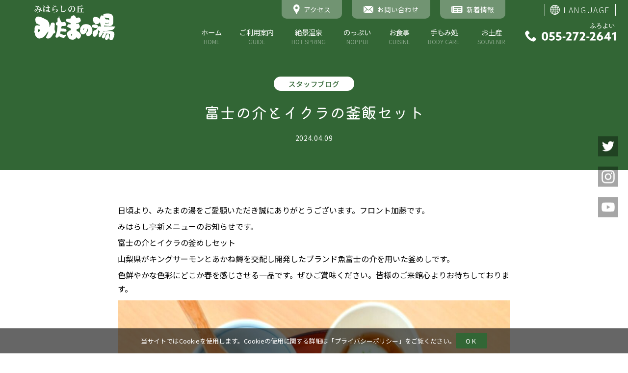

--- FILE ---
content_type: text/html; charset=UTF-8
request_url: https://www.mitamanoyu.jp/staffblog/14999/
body_size: 48895
content:
<!DOCTYPE html PUBLIC "-//W3C//DTD XHTML 1.0 Transitional//EN" "http://www.w3.org/TR/xhtml1/DTD/xhtml1-transitional.dtd">
<html xmlns="http://www.w3.org/1999/xhtml" lang="ja">
<head>
<!-- Google tag (gtag.js) -->
<script async src="https://www.googletagmanager.com/gtag/js?id=G-5XF4VBGTQ4"></script>
<script>
  window.dataLayer = window.dataLayer || [];
  function gtag(){dataLayer.push(arguments);}
  gtag('js', new Date());

  gtag('config', 'G-5XF4VBGTQ4');
</script>
<meta http-equiv="Content-Type" content="text/html; charset=utf-8" />
<meta name="viewport" content="width=device-width,initial-scale1.0" />
<meta name="format-detection" content="telephone=no">
<!-- Google tag (gtag.js) -->
<script async src="https://www.googletagmanager.com/gtag/js?id=UA-17128143-47"></script>
<script>
  window.dataLayer = window.dataLayer || [];
  function gtag(){dataLayer.push(arguments);}
  gtag('js', new Date());

  gtag('config', 'UA-17128143-47');
</script>
<link rel="shortcut icon" href="https://www.mitamanoyu.jp/hp/wp-content/themes/mitamanoyu/img/favicon.ico" >

<link rel="preconnect" href="https://fonts.googleapis.com">
<link rel="preconnect" href="https://fonts.gstatic.com" crossorigin>
<link href="https://fonts.googleapis.com/css2?family=Kiwi+Maru:wght@300;400;500&family=Noto+Sans+JP:wght@100;300;400;500;700;900&display=swap" rel="stylesheet">
<link rel="stylesheet" type="text/css" href="https://www.mitamanoyu.jp/hp/wp-content/themes/mitamanoyu/css/slick.css?ver=1652922969" type="text/css" >
<link rel="stylesheet" type="text/css" href="https://www.mitamanoyu.jp/hp/wp-content/themes/mitamanoyu/css/slick-theme.css?ver=1652924206" type="text/css" >
<link rel="stylesheet" href="https://cdn.jsdelivr.net/npm/swiper@8.4.5/swiper-bundle.min.css">
<link rel="stylesheet" type="text/css" href="https://www.mitamanoyu.jp/hp/wp-content/themes/mitamanoyu/css/modal-video.min.css?ver=1665130309" type="text/css" >
<link rel="stylesheet" type="text/css" href="https://www.mitamanoyu.jp/hp/wp-content/themes/mitamanoyu/style.css?ver=1761027835" type="text/css" >
    <link rel="stylesheet" href="https://www.mitamanoyu.jp/hp/wp-content/themes/mitamanoyu/editor-style.css?ver=1670296554" type="text/css" >
<script src="https://www.mitamanoyu.jp/hp/wp-content/themes/mitamanoyu/js/jquery-3.6.0.min.js?ver=1633507091"></script>
<script type="text/javascript">
    var $351 = $.noConflict(true);
</script>
<script src="https://www.mitamanoyu.jp/hp/wp-content/themes/mitamanoyu/js/jquery-1.8.3.min.js?ver=1363768380"></script>
<script src="https://www.mitamanoyu.jp/hp/wp-content/themes/mitamanoyu/js/scrollreveal.min.js?ver=1639022917"></script>
<script src="https://www.mitamanoyu.jp/hp/wp-content/themes/mitamanoyu/js/jquery-modal-video.min.js?ver=1659346220"></script>
<script src="https://www.mitamanoyu.jp/hp/wp-content/themes/mitamanoyu/js/instafeed.min.js?ver=1622481258"></script>
<script src="https://www.mitamanoyu.jp/hp/wp-content/themes/mitamanoyu/js/slick.min.js?ver=1506995368"></script>
<script src="https://www.mitamanoyu.jp/hp/wp-content/themes/mitamanoyu/js/slick_slider.js?ver=1669868557"></script>
<script src="https://www.mitamanoyu.jp/hp/wp-content/themes/mitamanoyu/js/org.js?ver=1671006339"></script>
<script src="https://www.mitamanoyu.jp/hp/wp-content/themes/mitamanoyu/js/animation.js?ver=1666580159"></script>
<meta name='robots' content='index, follow, max-image-preview:large, max-snippet:-1, max-video-preview:-1' />

	<!-- This site is optimized with the Yoast SEO plugin v19.13 - https://yoast.com/wordpress/plugins/seo/ -->
	<title>富士の介とイクラの釜飯セット | 山梨の日帰り温泉　みたまの湯</title>
	<meta name="description" content="日頃より、みたまの湯をご愛顧いただき誠にありがとうございます。フロント加藤です。 みはらし亭新メニューのお知らせです。 富士の介とイクラの釜めしセット" />
	<link rel="canonical" href="https://www.mitamanoyu.jp/staffblog/14999/" />
	<meta property="og:locale" content="ja_JP" />
	<meta property="og:type" content="article" />
	<meta property="og:title" content="富士の介とイクラの釜飯セット | 山梨の日帰り温泉　みたまの湯" />
	<meta property="og:description" content="日頃より、みたまの湯をご愛顧いただき誠にありがとうございます。フロント加藤です。 みはらし亭新メニューのお知らせです。 富士の介とイクラの釜めしセット" />
	<meta property="og:url" content="https://www.mitamanoyu.jp/staffblog/14999/" />
	<meta property="og:site_name" content="山梨の日帰り温泉　みたまの湯" />
	<meta property="article:published_time" content="2024-04-09T04:57:26+00:00" />
	<meta property="article:modified_time" content="2024-04-11T01:26:54+00:00" />
	<meta property="og:image" content="http://www.mitamanoyu.jp/hp/wp-content/uploads/PXL_20240409_034651195.MP2_-1024x942.jpg" />
	<meta property="og:image:width" content="1024" />
	<meta property="og:image:height" content="942" />
	<meta property="og:image:type" content="image/jpeg" />
	<meta name="author" content="管理者みたまの湯" />
	<meta name="twitter:card" content="summary_large_image" />
	<script type="application/ld+json" class="yoast-schema-graph">{"@context":"https://schema.org","@graph":[{"@type":"WebPage","@id":"https://www.mitamanoyu.jp/staffblog/14999/","url":"https://www.mitamanoyu.jp/staffblog/14999/","name":"富士の介とイクラの釜飯セット | 山梨の日帰り温泉　みたまの湯","isPartOf":{"@id":"https://www.mitamanoyu.jp/#website"},"primaryImageOfPage":{"@id":"https://www.mitamanoyu.jp/staffblog/14999/#primaryimage"},"image":{"@id":"https://www.mitamanoyu.jp/staffblog/14999/#primaryimage"},"thumbnailUrl":"https://www.mitamanoyu.jp/hp/wp-content/uploads/PXL_20240409_034651195.MP2_.jpg","datePublished":"2024-04-09T04:57:26+00:00","dateModified":"2024-04-11T01:26:54+00:00","author":{"@id":"https://www.mitamanoyu.jp/#/schema/person/fc5074e390c616776718aec79fb13c29"},"description":"日頃より、みたまの湯をご愛顧いただき誠にありがとうございます。フロント加藤です。 みはらし亭新メニューのお知らせです。 富士の介とイクラの釜めしセット","breadcrumb":{"@id":"https://www.mitamanoyu.jp/staffblog/14999/#breadcrumb"},"inLanguage":"ja","potentialAction":[{"@type":"ReadAction","target":["https://www.mitamanoyu.jp/staffblog/14999/"]}]},{"@type":"ImageObject","inLanguage":"ja","@id":"https://www.mitamanoyu.jp/staffblog/14999/#primaryimage","url":"https://www.mitamanoyu.jp/hp/wp-content/uploads/PXL_20240409_034651195.MP2_.jpg","contentUrl":"https://www.mitamanoyu.jp/hp/wp-content/uploads/PXL_20240409_034651195.MP2_.jpg","width":2273,"height":2090},{"@type":"BreadcrumbList","@id":"https://www.mitamanoyu.jp/staffblog/14999/#breadcrumb","itemListElement":[{"@type":"ListItem","position":1,"name":"ホーム","item":"https://www.mitamanoyu.jp/"},{"@type":"ListItem","position":2,"name":"富士の介とイクラの釜飯セット"}]},{"@type":"WebSite","@id":"https://www.mitamanoyu.jp/#website","url":"https://www.mitamanoyu.jp/","name":"山梨の日帰り温泉　みたまの湯","description":"","potentialAction":[{"@type":"SearchAction","target":{"@type":"EntryPoint","urlTemplate":"https://www.mitamanoyu.jp/?s={search_term_string}"},"query-input":"required name=search_term_string"}],"inLanguage":"ja"},{"@type":"Person","@id":"https://www.mitamanoyu.jp/#/schema/person/fc5074e390c616776718aec79fb13c29","name":"管理者みたまの湯","image":{"@type":"ImageObject","inLanguage":"ja","@id":"https://www.mitamanoyu.jp/#/schema/person/image/","url":"https://secure.gravatar.com/avatar/c9805af3be83926fb84f5e667fe1189b?s=96&d=mm&r=g","contentUrl":"https://secure.gravatar.com/avatar/c9805af3be83926fb84f5e667fe1189b?s=96&d=mm&r=g","caption":"管理者みたまの湯"},"sameAs":["http://www.mitamanoyu.jp/"]}]}</script>
	<!-- / Yoast SEO plugin. -->


<link rel="alternate" type="application/rss+xml" title="山梨の日帰り温泉　みたまの湯 &raquo; 富士の介とイクラの釜飯セット のコメントのフィード" href="https://www.mitamanoyu.jp/staffblog/14999/feed/" />
<script type="text/javascript">
window._wpemojiSettings = {"baseUrl":"https:\/\/s.w.org\/images\/core\/emoji\/14.0.0\/72x72\/","ext":".png","svgUrl":"https:\/\/s.w.org\/images\/core\/emoji\/14.0.0\/svg\/","svgExt":".svg","source":{"concatemoji":"https:\/\/www.mitamanoyu.jp\/hp\/wp-includes\/js\/wp-emoji-release.min.js?ver=6.2.8"}};
/*! This file is auto-generated */
!function(e,a,t){var n,r,o,i=a.createElement("canvas"),p=i.getContext&&i.getContext("2d");function s(e,t){p.clearRect(0,0,i.width,i.height),p.fillText(e,0,0);e=i.toDataURL();return p.clearRect(0,0,i.width,i.height),p.fillText(t,0,0),e===i.toDataURL()}function c(e){var t=a.createElement("script");t.src=e,t.defer=t.type="text/javascript",a.getElementsByTagName("head")[0].appendChild(t)}for(o=Array("flag","emoji"),t.supports={everything:!0,everythingExceptFlag:!0},r=0;r<o.length;r++)t.supports[o[r]]=function(e){if(p&&p.fillText)switch(p.textBaseline="top",p.font="600 32px Arial",e){case"flag":return s("\ud83c\udff3\ufe0f\u200d\u26a7\ufe0f","\ud83c\udff3\ufe0f\u200b\u26a7\ufe0f")?!1:!s("\ud83c\uddfa\ud83c\uddf3","\ud83c\uddfa\u200b\ud83c\uddf3")&&!s("\ud83c\udff4\udb40\udc67\udb40\udc62\udb40\udc65\udb40\udc6e\udb40\udc67\udb40\udc7f","\ud83c\udff4\u200b\udb40\udc67\u200b\udb40\udc62\u200b\udb40\udc65\u200b\udb40\udc6e\u200b\udb40\udc67\u200b\udb40\udc7f");case"emoji":return!s("\ud83e\udef1\ud83c\udffb\u200d\ud83e\udef2\ud83c\udfff","\ud83e\udef1\ud83c\udffb\u200b\ud83e\udef2\ud83c\udfff")}return!1}(o[r]),t.supports.everything=t.supports.everything&&t.supports[o[r]],"flag"!==o[r]&&(t.supports.everythingExceptFlag=t.supports.everythingExceptFlag&&t.supports[o[r]]);t.supports.everythingExceptFlag=t.supports.everythingExceptFlag&&!t.supports.flag,t.DOMReady=!1,t.readyCallback=function(){t.DOMReady=!0},t.supports.everything||(n=function(){t.readyCallback()},a.addEventListener?(a.addEventListener("DOMContentLoaded",n,!1),e.addEventListener("load",n,!1)):(e.attachEvent("onload",n),a.attachEvent("onreadystatechange",function(){"complete"===a.readyState&&t.readyCallback()})),(e=t.source||{}).concatemoji?c(e.concatemoji):e.wpemoji&&e.twemoji&&(c(e.twemoji),c(e.wpemoji)))}(window,document,window._wpemojiSettings);
</script>
<style type="text/css">
img.wp-smiley,
img.emoji {
	display: inline !important;
	border: none !important;
	box-shadow: none !important;
	height: 1em !important;
	width: 1em !important;
	margin: 0 0.07em !important;
	vertical-align: -0.1em !important;
	background: none !important;
	padding: 0 !important;
}
</style>
	<link rel='stylesheet' id='wp-block-library-css' href='https://www.mitamanoyu.jp/hp/wp-includes/css/dist/block-library/style.min.css?ver=6.2.8' type='text/css' media='all' />
<link rel='stylesheet' id='classic-theme-styles-css' href='https://www.mitamanoyu.jp/hp/wp-includes/css/classic-themes.min.css?ver=6.2.8' type='text/css' media='all' />
<style id='global-styles-inline-css' type='text/css'>
body{--wp--preset--color--black: #000000;--wp--preset--color--cyan-bluish-gray: #abb8c3;--wp--preset--color--white: #ffffff;--wp--preset--color--pale-pink: #f78da7;--wp--preset--color--vivid-red: #cf2e2e;--wp--preset--color--luminous-vivid-orange: #ff6900;--wp--preset--color--luminous-vivid-amber: #fcb900;--wp--preset--color--light-green-cyan: #7bdcb5;--wp--preset--color--vivid-green-cyan: #00d084;--wp--preset--color--pale-cyan-blue: #8ed1fc;--wp--preset--color--vivid-cyan-blue: #0693e3;--wp--preset--color--vivid-purple: #9b51e0;--wp--preset--gradient--vivid-cyan-blue-to-vivid-purple: linear-gradient(135deg,rgba(6,147,227,1) 0%,rgb(155,81,224) 100%);--wp--preset--gradient--light-green-cyan-to-vivid-green-cyan: linear-gradient(135deg,rgb(122,220,180) 0%,rgb(0,208,130) 100%);--wp--preset--gradient--luminous-vivid-amber-to-luminous-vivid-orange: linear-gradient(135deg,rgba(252,185,0,1) 0%,rgba(255,105,0,1) 100%);--wp--preset--gradient--luminous-vivid-orange-to-vivid-red: linear-gradient(135deg,rgba(255,105,0,1) 0%,rgb(207,46,46) 100%);--wp--preset--gradient--very-light-gray-to-cyan-bluish-gray: linear-gradient(135deg,rgb(238,238,238) 0%,rgb(169,184,195) 100%);--wp--preset--gradient--cool-to-warm-spectrum: linear-gradient(135deg,rgb(74,234,220) 0%,rgb(151,120,209) 20%,rgb(207,42,186) 40%,rgb(238,44,130) 60%,rgb(251,105,98) 80%,rgb(254,248,76) 100%);--wp--preset--gradient--blush-light-purple: linear-gradient(135deg,rgb(255,206,236) 0%,rgb(152,150,240) 100%);--wp--preset--gradient--blush-bordeaux: linear-gradient(135deg,rgb(254,205,165) 0%,rgb(254,45,45) 50%,rgb(107,0,62) 100%);--wp--preset--gradient--luminous-dusk: linear-gradient(135deg,rgb(255,203,112) 0%,rgb(199,81,192) 50%,rgb(65,88,208) 100%);--wp--preset--gradient--pale-ocean: linear-gradient(135deg,rgb(255,245,203) 0%,rgb(182,227,212) 50%,rgb(51,167,181) 100%);--wp--preset--gradient--electric-grass: linear-gradient(135deg,rgb(202,248,128) 0%,rgb(113,206,126) 100%);--wp--preset--gradient--midnight: linear-gradient(135deg,rgb(2,3,129) 0%,rgb(40,116,252) 100%);--wp--preset--duotone--dark-grayscale: url('#wp-duotone-dark-grayscale');--wp--preset--duotone--grayscale: url('#wp-duotone-grayscale');--wp--preset--duotone--purple-yellow: url('#wp-duotone-purple-yellow');--wp--preset--duotone--blue-red: url('#wp-duotone-blue-red');--wp--preset--duotone--midnight: url('#wp-duotone-midnight');--wp--preset--duotone--magenta-yellow: url('#wp-duotone-magenta-yellow');--wp--preset--duotone--purple-green: url('#wp-duotone-purple-green');--wp--preset--duotone--blue-orange: url('#wp-duotone-blue-orange');--wp--preset--font-size--small: 13px;--wp--preset--font-size--medium: 20px;--wp--preset--font-size--large: 36px;--wp--preset--font-size--x-large: 42px;--wp--preset--spacing--20: 0.44rem;--wp--preset--spacing--30: 0.67rem;--wp--preset--spacing--40: 1rem;--wp--preset--spacing--50: 1.5rem;--wp--preset--spacing--60: 2.25rem;--wp--preset--spacing--70: 3.38rem;--wp--preset--spacing--80: 5.06rem;--wp--preset--shadow--natural: 6px 6px 9px rgba(0, 0, 0, 0.2);--wp--preset--shadow--deep: 12px 12px 50px rgba(0, 0, 0, 0.4);--wp--preset--shadow--sharp: 6px 6px 0px rgba(0, 0, 0, 0.2);--wp--preset--shadow--outlined: 6px 6px 0px -3px rgba(255, 255, 255, 1), 6px 6px rgba(0, 0, 0, 1);--wp--preset--shadow--crisp: 6px 6px 0px rgba(0, 0, 0, 1);}:where(.is-layout-flex){gap: 0.5em;}body .is-layout-flow > .alignleft{float: left;margin-inline-start: 0;margin-inline-end: 2em;}body .is-layout-flow > .alignright{float: right;margin-inline-start: 2em;margin-inline-end: 0;}body .is-layout-flow > .aligncenter{margin-left: auto !important;margin-right: auto !important;}body .is-layout-constrained > .alignleft{float: left;margin-inline-start: 0;margin-inline-end: 2em;}body .is-layout-constrained > .alignright{float: right;margin-inline-start: 2em;margin-inline-end: 0;}body .is-layout-constrained > .aligncenter{margin-left: auto !important;margin-right: auto !important;}body .is-layout-constrained > :where(:not(.alignleft):not(.alignright):not(.alignfull)){max-width: var(--wp--style--global--content-size);margin-left: auto !important;margin-right: auto !important;}body .is-layout-constrained > .alignwide{max-width: var(--wp--style--global--wide-size);}body .is-layout-flex{display: flex;}body .is-layout-flex{flex-wrap: wrap;align-items: center;}body .is-layout-flex > *{margin: 0;}:where(.wp-block-columns.is-layout-flex){gap: 2em;}.has-black-color{color: var(--wp--preset--color--black) !important;}.has-cyan-bluish-gray-color{color: var(--wp--preset--color--cyan-bluish-gray) !important;}.has-white-color{color: var(--wp--preset--color--white) !important;}.has-pale-pink-color{color: var(--wp--preset--color--pale-pink) !important;}.has-vivid-red-color{color: var(--wp--preset--color--vivid-red) !important;}.has-luminous-vivid-orange-color{color: var(--wp--preset--color--luminous-vivid-orange) !important;}.has-luminous-vivid-amber-color{color: var(--wp--preset--color--luminous-vivid-amber) !important;}.has-light-green-cyan-color{color: var(--wp--preset--color--light-green-cyan) !important;}.has-vivid-green-cyan-color{color: var(--wp--preset--color--vivid-green-cyan) !important;}.has-pale-cyan-blue-color{color: var(--wp--preset--color--pale-cyan-blue) !important;}.has-vivid-cyan-blue-color{color: var(--wp--preset--color--vivid-cyan-blue) !important;}.has-vivid-purple-color{color: var(--wp--preset--color--vivid-purple) !important;}.has-black-background-color{background-color: var(--wp--preset--color--black) !important;}.has-cyan-bluish-gray-background-color{background-color: var(--wp--preset--color--cyan-bluish-gray) !important;}.has-white-background-color{background-color: var(--wp--preset--color--white) !important;}.has-pale-pink-background-color{background-color: var(--wp--preset--color--pale-pink) !important;}.has-vivid-red-background-color{background-color: var(--wp--preset--color--vivid-red) !important;}.has-luminous-vivid-orange-background-color{background-color: var(--wp--preset--color--luminous-vivid-orange) !important;}.has-luminous-vivid-amber-background-color{background-color: var(--wp--preset--color--luminous-vivid-amber) !important;}.has-light-green-cyan-background-color{background-color: var(--wp--preset--color--light-green-cyan) !important;}.has-vivid-green-cyan-background-color{background-color: var(--wp--preset--color--vivid-green-cyan) !important;}.has-pale-cyan-blue-background-color{background-color: var(--wp--preset--color--pale-cyan-blue) !important;}.has-vivid-cyan-blue-background-color{background-color: var(--wp--preset--color--vivid-cyan-blue) !important;}.has-vivid-purple-background-color{background-color: var(--wp--preset--color--vivid-purple) !important;}.has-black-border-color{border-color: var(--wp--preset--color--black) !important;}.has-cyan-bluish-gray-border-color{border-color: var(--wp--preset--color--cyan-bluish-gray) !important;}.has-white-border-color{border-color: var(--wp--preset--color--white) !important;}.has-pale-pink-border-color{border-color: var(--wp--preset--color--pale-pink) !important;}.has-vivid-red-border-color{border-color: var(--wp--preset--color--vivid-red) !important;}.has-luminous-vivid-orange-border-color{border-color: var(--wp--preset--color--luminous-vivid-orange) !important;}.has-luminous-vivid-amber-border-color{border-color: var(--wp--preset--color--luminous-vivid-amber) !important;}.has-light-green-cyan-border-color{border-color: var(--wp--preset--color--light-green-cyan) !important;}.has-vivid-green-cyan-border-color{border-color: var(--wp--preset--color--vivid-green-cyan) !important;}.has-pale-cyan-blue-border-color{border-color: var(--wp--preset--color--pale-cyan-blue) !important;}.has-vivid-cyan-blue-border-color{border-color: var(--wp--preset--color--vivid-cyan-blue) !important;}.has-vivid-purple-border-color{border-color: var(--wp--preset--color--vivid-purple) !important;}.has-vivid-cyan-blue-to-vivid-purple-gradient-background{background: var(--wp--preset--gradient--vivid-cyan-blue-to-vivid-purple) !important;}.has-light-green-cyan-to-vivid-green-cyan-gradient-background{background: var(--wp--preset--gradient--light-green-cyan-to-vivid-green-cyan) !important;}.has-luminous-vivid-amber-to-luminous-vivid-orange-gradient-background{background: var(--wp--preset--gradient--luminous-vivid-amber-to-luminous-vivid-orange) !important;}.has-luminous-vivid-orange-to-vivid-red-gradient-background{background: var(--wp--preset--gradient--luminous-vivid-orange-to-vivid-red) !important;}.has-very-light-gray-to-cyan-bluish-gray-gradient-background{background: var(--wp--preset--gradient--very-light-gray-to-cyan-bluish-gray) !important;}.has-cool-to-warm-spectrum-gradient-background{background: var(--wp--preset--gradient--cool-to-warm-spectrum) !important;}.has-blush-light-purple-gradient-background{background: var(--wp--preset--gradient--blush-light-purple) !important;}.has-blush-bordeaux-gradient-background{background: var(--wp--preset--gradient--blush-bordeaux) !important;}.has-luminous-dusk-gradient-background{background: var(--wp--preset--gradient--luminous-dusk) !important;}.has-pale-ocean-gradient-background{background: var(--wp--preset--gradient--pale-ocean) !important;}.has-electric-grass-gradient-background{background: var(--wp--preset--gradient--electric-grass) !important;}.has-midnight-gradient-background{background: var(--wp--preset--gradient--midnight) !important;}.has-small-font-size{font-size: var(--wp--preset--font-size--small) !important;}.has-medium-font-size{font-size: var(--wp--preset--font-size--medium) !important;}.has-large-font-size{font-size: var(--wp--preset--font-size--large) !important;}.has-x-large-font-size{font-size: var(--wp--preset--font-size--x-large) !important;}
.wp-block-navigation a:where(:not(.wp-element-button)){color: inherit;}
:where(.wp-block-columns.is-layout-flex){gap: 2em;}
.wp-block-pullquote{font-size: 1.5em;line-height: 1.6;}
</style>
<link rel='stylesheet' id='fancybox-for-wp-css' href='https://www.mitamanoyu.jp/hp/wp-content/plugins/fancybox-for-wordpress/assets/css/fancybox.css?ver=1.3.4' type='text/css' media='all' />
<link rel="https://api.w.org/" href="https://www.mitamanoyu.jp/wp-json/" /><link rel="alternate" type="application/json" href="https://www.mitamanoyu.jp/wp-json/wp/v2/posts/14999" /><link rel="EditURI" type="application/rsd+xml" title="RSD" href="https://www.mitamanoyu.jp/hp/xmlrpc.php?rsd" />
<link rel="wlwmanifest" type="application/wlwmanifest+xml" href="https://www.mitamanoyu.jp/hp/wp-includes/wlwmanifest.xml" />
<meta name="generator" content="WordPress 6.2.8" />
<link rel='shortlink' href='https://www.mitamanoyu.jp/?p=14999' />
<link rel="alternate" type="application/json+oembed" href="https://www.mitamanoyu.jp/wp-json/oembed/1.0/embed?url=https%3A%2F%2Fwww.mitamanoyu.jp%2Fstaffblog%2F14999%2F" />
<link rel="alternate" type="text/xml+oembed" href="https://www.mitamanoyu.jp/wp-json/oembed/1.0/embed?url=https%3A%2F%2Fwww.mitamanoyu.jp%2Fstaffblog%2F14999%2F&#038;format=xml" />
</head>

<body ontouchstart="">
    <!-- cookie -->
    <div class="cookie-consent">
        <div class="cookie-text">当サイトではCookieを使用します。Cookieの使用に関する詳細は「<a href="https://www.mitamanoyu.jp/privacy">プライバシーポリシー</a>」をご覧ください。</div>
        <div class="cookie-agree">OK</div>
    </div>
    <!-- cookie -->

    <header id="header" class="DownMove">
            <div id="headerwrapper" class="header-bggreen">
                <div class="headerlogo">
                    <a href="https://www.mitamanoyu.jp/">
                    <img src="https://www.mitamanoyu.jp/hp/wp-content/themes/mitamanoyu/img/logo_white.svg" alt="山梨の日帰り温泉 天然温泉の絶景露天風呂 みたまの湯"/>
                    <img src="https://www.mitamanoyu.jp/hp/wp-content/themes/mitamanoyu/img/logo_color.svg" alt="山梨の日帰り温泉 天然温泉の絶景露天風呂 みたまの湯"/>
                    </a>
                </div>
                <div id="headermenu_wrap">
                    <div class="header-body">
                        <div class="header-body-buttons">
                            <a href="https://www.mitamanoyu.jp/access">
                                <span class="icon"><img src="https://www.mitamanoyu.jp/hp/wp-content/themes/mitamanoyu/img/icon_access.svg" alt="山梨の日帰り温泉 天然温泉の絶景露天風呂 みたまの湯"/></span>
                                <span class="text">アクセス</span>
                            </a>
                            <a href="https://www.mitamanoyu.jp/contact">
                                <span class="icon"><img src="https://www.mitamanoyu.jp/hp/wp-content/themes/mitamanoyu/img/icon_contact.svg" alt="山梨の日帰り温泉 天然温泉の絶景露天風呂 みたまの湯"/></span>
                                <span class="text">お問い合わせ</span>
                            </a>
                            <a href="https://www.mitamanoyu.jp/information">
                                <span class="icon"><img src="https://www.mitamanoyu.jp/hp/wp-content/themes/mitamanoyu/img/icon_news.svg" alt="山梨の日帰り温泉 天然温泉の絶景露天風呂 みたまの湯"/></span>
                                <span class="text">新着情報</span>
                            </a>
                        </div>
                        <ul class="header-menu">
                            <li class="mainmenu"><a href="https://www.mitamanoyu.jp/" class="current ">ホーム<small class="en">HOME</small></a></li>
                            <li class="mainmenu"><a href="https://www.mitamanoyu.jp/guide" class="current guide">ご利用案内<small class="en">GUIDE</small></a></li>
                            <li class="mainmenu"><a href="https://www.mitamanoyu.jp/spa" class="current spa">絶景温泉<small class="en">HOT SPRING</small></a></li>
                            <li class="mainmenu"><a href="https://www.mitamanoyu.jp/direct" class="current direct">のっぷい<small class="en">NOPPUI</small></a></li>
                            <li class="mainmenu"><a href="https://www.mitamanoyu.jp/cuisine" class="current cuisine">お食事<small class="en">CUISINE</small></a></li>
                            <li class="mainmenu"><a href="https://www.mitamanoyu.jp/bodycare" class="current bodycare">手もみ処<small class="en">BODY CARE</small></a></li>
                            <li class="mainmenu"><a href="https://www.mitamanoyu.jp/souvenir" class="current souvenir">お土産<small class="en">SOUVENIR</small></a></li>
                        </ul>
                    </div>
                    <div class="header-body-right">
                        <div class="lang">
                            <a href="#" class="langclick"><span class="icon"><img src="https://www.mitamanoyu.jp/hp/wp-content/themes/mitamanoyu/img/language.svg"/></span><span class="text">LANGUAGE</span></a>
                            <ul class="lang-list">
                                <li><a href="http://www.mitamanoyu.jp/language/en.html">English</a></li>
                                <li><a href="http://www.mitamanoyu.jp/language/ch-hantai.html">中文(繁体字)</a></li>
                                <li><a href="http://www.mitamanoyu.jp/language/ch-kantai.html">中文(簡体字)</a></li>
                            </ul>
                        </div>
                        <div class="tel"><a href="tel:0552722641"><img src="https://www.mitamanoyu.jp/hp/wp-content/themes/mitamanoyu/img/tell.svg"/></a></div>
                    </div>
                </div>
                <!-- /headermenu_wrap -->
                <div id="hambmenu-wrapper">
                    <div class="hambmenu-btns">
                        <a href="https://www.mitamanoyu.jp/access">
                            <span class="icon"><img src="https://www.mitamanoyu.jp/hp/wp-content/themes/mitamanoyu/img/icon_access.svg" alt="山梨の日帰り温泉 天然温泉の絶景露天風呂 みたまの湯"/></span>
                        </a>
                        <a href="https://www.mitamanoyu.jp/contact">
                            <span class="icon"><img src="https://www.mitamanoyu.jp/hp/wp-content/themes/mitamanoyu/img/icon_contact.svg" alt="山梨の日帰り温泉 天然温泉の絶景露天風呂 みたまの湯"/></span>
                        </a>
                    </div>
                    <div class="openbtn">
                        <span class="dot"></span>
                        <span class="dot"></span>
                        <span class="dot"></span>
                    </div>
                </div>
            </div>
            <!-- /headerwrapper -->
            <div id="headerwrapper" class="header-bgnone fix_header">
                <div class="headerlogo">
                    <a href="https://www.mitamanoyu.jp/">
                    <img src="https://www.mitamanoyu.jp/hp/wp-content/themes/mitamanoyu/img/logo_color.svg" alt="山梨の日帰り温泉 天然温泉の絶景露天風呂 みたまの湯"/>
                    <img src="https://www.mitamanoyu.jp/hp/wp-content/themes/mitamanoyu/img/logo_color.svg" alt="山梨の日帰り温泉 天然温泉の絶景露天風呂 みたまの湯"/>
                    </a>
                </div>
                <div class="fix_header_flexright">
                    <div id="headermenu_wrap">
                        <div class="header-body">
                            <ul class="header-menu">
                                <li class="mainmenu"><a href="https://www.mitamanoyu.jp/" class="current bl ">ホーム<small class="en gray">HOME</small></a></li>
                                <li class="mainmenu"><a href="https://www.mitamanoyu.jp/guide" class="current bl guide">ご利用案内<small class="en gray">GUIDE</small></a></li>
                                <li class="mainmenu"><a href="https://www.mitamanoyu.jp/spa" class="current bl spa">絶景温泉<small class="en gray">HOT SPRING</small></a></li>
                                <li class="mainmenu"><a href="https://www.mitamanoyu.jp/direct" class="current bl direct">のっぷい<small class="en gray">NOPPUI</small></a></li>
                                <li class="mainmenu"><a href="https://www.mitamanoyu.jp/cuisine" class="current bl cuisine">お食事<small class="en gray">CUISINE</small></a></li>
                                <li class="mainmenu"><a href="https://www.mitamanoyu.jp/bodycare" class="current bl bodycare">手もみ処<small class="en gray">BODY CARE</small></a></li>
                                <li class="mainmenu"><a href="https://www.mitamanoyu.jp/souvenir" class="current bl souvenir">お土産<small class="en gray">SOUVENIR</small></a></li>
                            </ul>
                        </div>
                    </div><!-- /headermenu_wrap -->
                    <div id="access_sq">
                       <a href="https://www.mitamanoyu.jp/access">
                         <div class="acs_sq_icon"><img src="https://www.mitamanoyu.jp/hp/wp-content/themes/mitamanoyu/img/icon_access.svg" alt="山梨の日帰り温泉 天然温泉の絶景露天風呂 みたまの湯"/></div>
                         <p>ACCESS</p>
                       </a>
                    </div>
                </div>
                <div id="hambmenu-wrapper">
                    <div class="hambmenu-btns">
                        <a href="https://www.mitamanoyu.jp/access" class="bl">
                            <span class="icon"><img src="https://www.mitamanoyu.jp/hp/wp-content/themes/mitamanoyu/img/icon_access_bl.svg" alt="山梨の日帰り温泉 天然温泉の絶景露天風呂 みたまの湯"/></span>
                        </a>
                        <a href="https://www.mitamanoyu.jp/contact" class="bl">
                            <span class="icon"><img src="https://www.mitamanoyu.jp/hp/wp-content/themes/mitamanoyu/img/icon_contact_bl.svg" alt="山梨の日帰り温泉 天然温泉の絶景露天風呂 みたまの湯"/></span>
                        </a>
                    </div>
                    <div class="openbtn">
                        <span class="dot"></span>
                        <span class="dot"></span>
                        <span class="dot"></span>
                        <!-- <span class="line"></span>
                        <span class="line"></span> -->
                    </div>
                </div>
            </div>
            <!-- /headerwrapper -->
            <nav id="g-nav">
                <div class="g-nav-wrapper">
                    <div class="g-navmenu-body">
                          <ul class="g-navmenu">
                              <li><a href="https://www.mitamanoyu.jp/" class="gnavpagelink"><span class="arrow so"></span>ホーム</a></li>
                              <li><a href="https://www.mitamanoyu.jp/guide" class="gnavpagelink"><span class="arrow so"></span>ご利用案内</a></li>
                              <li><a href="https://www.mitamanoyu.jp/spa" class="gnavpagelink"><span class="arrow so"></span>絶景温泉</a></li>
                              <li><a href="https://www.mitamanoyu.jp/direct" class="gnavpagelink"><span class="arrow so"></span>のっぷい</a></li>
                              <li><a href="https://www.mitamanoyu.jp/cuisine" class="gnavpagelink"><span class="arrow so"></span>お食事</a></li>
                              <li><a href="https://www.mitamanoyu.jp/bodycare" class="gnavpagelink"><span class="arrow so"></span>手もみ処</a></li>
                              <li><a href="https://www.mitamanoyu.jp/souvenir" class="gnavpagelink"><span class="arrow so"></span>お土産</a></li>
                              <li><a href="https://www.mitamanoyu.jp/information" class="gnavpagelink"><span class="arrow so"></span>新着情報</a></li>
                              <li><a href="https://www.mitamanoyu.jp/privacy" class="gnavpagelink"><span class="arrow so"></span>プライバシーポリシー</a></li>
                          </ul>
                          <div class="g-nav-bottom-menu">
                             <div class="g-nav-menu-buttoms">
                                <div class="access">
                                   <a href="https://www.mitamanoyu.jp/access">
                                   <span class="icon"><img src="https://www.mitamanoyu.jp/hp/wp-content/themes/mitamanoyu/img/icon_access.svg" alt="山梨の日帰り温泉 天然温泉の絶景露天風呂 みたまの湯"/></span>
                                   <span class="text">アクセス</span>
                                   </a>
                                </div>
                                <div class="contact">
                                   <a href="https://www.mitamanoyu.jp/contact">
                                      <span class="icon"><img src="https://www.mitamanoyu.jp/hp/wp-content/themes/mitamanoyu/img/icon_contact.svg" alt="山梨の日帰り温泉 天然温泉の絶景露天風呂 みたまの湯"/></span>
                                      <span class="text">お問い合わせ</span>
                                   </a>
                                </div>
                             </div>
                             <div class="g-nav-sns">
                                <a href="https://twitter.com/mitamanoyu" target="_blank" rel="noopener noreferrer"><img src="https://www.mitamanoyu.jp/hp/wp-content/themes/mitamanoyu/img/sns1_sp.svg" alt="山梨の日帰り温泉 天然温泉の絶景露天風呂 みたまの湯"/></a>
                                <a href="https://www.instagram.com/mitamanoyu_noppui/" target="_blank" rel="noopener noreferrer"><img src="https://www.mitamanoyu.jp/hp/wp-content/themes/mitamanoyu/img/sns2_sp.svg" alt="山梨の日帰り温泉 天然温泉の絶景露天風呂 みたまの湯"/></a>
                                <a href="https://www.youtube.com/channel/UCyLbfdeCP2bB_ciG8fMyZ8Q" target="_blank" rel="noopener noreferrer"><img src="https://www.mitamanoyu.jp/hp/wp-content/themes/mitamanoyu/img/sns3_sp.svg" alt="山梨の日帰り温泉 天然温泉の絶景露天風呂 みたまの湯"/></a>
                             </div>
                             <div class="g-nav-lang">
                                <ul>
                                    <li><a href="https://www.mitamanoyu.jp">日本語</a></li>
                                    <li><a href="http://www.mitamanoyu.jp/language/en.html">ENGLISH</a></li>
                                    <li><a href="http://www.mitamanoyu.jp/language/ch-hantai.html">中文(繁体字)</a></li>
                                    <li><a href="http://www.mitamanoyu.jp/language/ch-kantai.html">中文(簡体字)</a></li>
                                </ul>
                             </div>
                          </div>
                     </div>
                </div>
             </nav>
    </header>
    <div class="sns-posi-right">
        <div><a href="https://twitter.com/mitamanoyu" target="_blank" rel="noopener noreferrer"><img src="https://www.mitamanoyu.jp/hp/wp-content/themes/mitamanoyu/img/sns1.svg" alt="山梨の日帰り温泉 天然温泉の絶景露天風呂 みたまの湯"/></a></div>
        <div><a href="https://www.instagram.com/mitamanoyu_noppui/" target="_blank" rel="noopener noreferrer"><img src="https://www.mitamanoyu.jp/hp/wp-content/themes/mitamanoyu/img/sns2.svg" alt="山梨の日帰り温泉 天然温泉の絶景露天風呂 みたまの湯"/></a></div>
        <div><a href="https://www.youtube.com/channel/UCyLbfdeCP2bB_ciG8fMyZ8Q" target="_blank" rel="noopener noreferrer"><img src="https://www.mitamanoyu.jp/hp/wp-content/themes/mitamanoyu/img/sns3.svg" alt="山梨の日帰り温泉 天然温泉の絶景露天風呂 みたまの湯"/></a></div>
    </div>
<main><div class="single-header">
    <div class="post_cat staffblog">
    スタッフブログ    </div>
    <h1 class="post-title kiwi">
        富士の介とイクラの釜飯セット    </h1>
    <p class="post_date">2024.04.09</p>
</div>
<div id="pagecontents" class="single">
        <div class="postbox">
                                           <div class="editor_blk">
                            <article class="post-14999 post type-post status-publish format-standard has-post-thumbnail hentry category-staffblog">
                                <div class="single_text"><p>日頃より、みたまの湯をご愛顧いただき誠にありがとうございます。フロント加藤です。</p>
<p>みはらし亭新メニューのお知らせです。</p>
<p>富士の介とイクラの釜めしセット</p>
<p>山梨県がキングサーモンとあかね鱒を交配し開発したブランド魚富士の介を用いた釜めしです。</p>
<p>色鮮やかな色彩にどこか春を感じさせる一品です。ぜひご賞味ください。皆様のご来館心よりお待ちしております。</p>
<p><img decoding="async" src="/hp/wp-content/uploads/PXL_20240409_034651195.MP2_-1024x942.jpg" alt="" width="1024" height="942" class="size-large wp-image-15002 aligncenter" srcset="https://www.mitamanoyu.jp/hp/wp-content/uploads/PXL_20240409_034651195.MP2_-1024x942.jpg 1024w, https://www.mitamanoyu.jp/hp/wp-content/uploads/PXL_20240409_034651195.MP2_-300x276.jpg 300w, https://www.mitamanoyu.jp/hp/wp-content/uploads/PXL_20240409_034651195.MP2_-768x706.jpg 768w, https://www.mitamanoyu.jp/hp/wp-content/uploads/PXL_20240409_034651195.MP2_-1536x1412.jpg 1536w, https://www.mitamanoyu.jp/hp/wp-content/uploads/PXL_20240409_034651195.MP2_-2048x1883.jpg 2048w" sizes="(max-width: 1024px) 100vw, 1024px" /> <img decoding="async" loading="lazy" src="/hp/wp-content/uploads/Screenshot_20240409-135529-967x1024.png" alt="" width="967" height="1024" class="size-large wp-image-15003 aligncenter" srcset="https://www.mitamanoyu.jp/hp/wp-content/uploads/Screenshot_20240409-135529-967x1024.png 967w, https://www.mitamanoyu.jp/hp/wp-content/uploads/Screenshot_20240409-135529-283x300.png 283w, https://www.mitamanoyu.jp/hp/wp-content/uploads/Screenshot_20240409-135529-768x814.png 768w, https://www.mitamanoyu.jp/hp/wp-content/uploads/Screenshot_20240409-135529.png 1079w" sizes="(max-width: 967px) 100vw, 967px" /></p>
</div>
                            </article>
                        </div>
                           </div>
        <!-- 記事内容 -->
        <div class="clear"></div>
        <!-- ここからページネーション -->
        <div id="page-next">
            <div class="pagenext-inner">
                <!-- カテゴリーIDでpagenationの仕様変更 -->
                                       <div class="single-pn">
                          <div id="prev">
                                                                  <span class="arrow left"></span><a href="https://www.mitamanoyu.jp/staffblog/14922/" rel="prev"> 前の記事</a>                                                         </div>
                          <div id="next">
                                                                  <a href="https://www.mitamanoyu.jp/staffblog/15129/" rel="next">次の記事</a><span class="arrow"></span>
                                                         </div>
                       </div>
                       <p class="allnews_link"><a href="https://www.mitamanoyu.jp/blog">一覧へ戻る</a></p>
                       <!-- /スタッフブログpagenation -->
                            </div>
        </div>
</div>

<div class="clear"></div>
</main>
<!-- /main -->
<div id="page_top"><a href="#"></a></div>

<footer>
  <div id="footerbody">
    <div class="footerbody-contents">
         <div class="fb-content left">
             <div class="footerlogo"><img src="https://www.mitamanoyu.jp/hp/wp-content/themes/mitamanoyu/img/logo_white.svg" alt="山梨の日帰り温泉 天然温泉の絶景露天風呂 みたまの湯"/></div>
             <div class="f-info">
                 <p class="place">みはらしの丘　みたまの湯・のっぷい館</p>
                 <p class="access">〒409-3611 山梨県西八代郡市川三郷町大塚2608番地</p>
                 <p class="tel"><a href="tel:0552722641"><img src="https://www.mitamanoyu.jp/hp/wp-content/themes/mitamanoyu/img/tell.svg"/></a></p>
                 <p class="fax">FAX 055-272-2633</p>
             </div>
         </div>
         <div class="fb-content right">
                 <ul class="footermenu">
                     <li><a href="https://www.mitamanoyu.jp/">ホーム</a></li>
                     <li><a href="https://www.mitamanoyu.jp/spa">絶景温泉</a></li>
                     <li><a href="https://www.mitamanoyu.jp/cuisine">お食事</a></li>
                     <li><a href="https://www.mitamanoyu.jp/bodycare">手もみ処</a></li>
                     <li><a href="https://www.mitamanoyu.jp/direct">のっぷい</a></li>
                     <li><a href="https://www.mitamanoyu.jp/souvenir">お土産</a></li>
                 </ul>
                 <ul class="footermenu">
                     <li><a href="https://www.mitamanoyu.jp/information">新着情報</a></li>
                     <li><a href="https://www.mitamanoyu.jp/blog">スタッフブログ</a></li>
                     <li><a href="https://www.mitamanoyu.jp/access">アクセス</a></li>
                     <li><a href="https://www.mitamanoyu.jp/guide">ご利用案内</a></li>
                     <li><a href="https://www.mitamanoyu.jp/contact">お問い合わせ</a></li>
                     <li><a href="https://www.mitamanoyu.jp/privacy">プライバシーポリシー</a></li>
                 </ul>
         </div>
    </div>
  </div>
  <div class="footer-grouplink contents">
    <div class="hotelnaitologo"><img src="https://www.mitamanoyu.jp/hp/wp-content/themes/mitamanoyu/img/naito-group.svg" alt="ホテル内藤"/></div>
    <div class="grouplink">
        <ul class="grouplink-list">
            <li><a href="https://www.hotel-naito.com/" target="_blank" rel="noopener noreferrer">ホテル内藤グループ一覧</a></li>
        </ul> 
    </div>
  </div>
  <p class="copyright">(c)mitamanoyu All Rights Reserved.</p>
</footer>

<!-- Fancybox for WordPress v3.3.3 -->
<style type="text/css">
	.fancybox-slide--image .fancybox-content{background-color: #FFFFFF}div.fancybox-caption{display:none !important;}
	
	img.fancybox-image{border-width:10px;border-color:#FFFFFF;border-style:solid;}
	div.fancybox-bg{background-color:rgba(102,102,102,0.3);opacity:1 !important;}div.fancybox-content{border-color:#FFFFFF}
	div#fancybox-title{background-color:#FFFFFF}
	div.fancybox-content{background-color:#FFFFFF}
	div#fancybox-title-inside{color:#333333}
	
	
	
	div.fancybox-custom-caption p.caption-title{display:none}div.fancybox-caption{display:none;}
	div.fancybox-caption p.caption-title{font-size:14px}
	div.fancybox-caption p.caption-title{color:#333333}
	div.fancybox-caption {color:#333333}div.fancybox-caption p.caption-title {background:#fff; width:auto;padding:10px 30px;}div.fancybox-content p.caption-title{color:#333333;margin: 0;padding: 5px 0;}body.fancybox-active .fancybox-container .fancybox-stage .fancybox-content .fancybox-close-small{display:block;}
</style><script type="text/javascript">
	jQuery(function () {

		var mobileOnly = false;
		
		if (mobileOnly) {
			return;
		}

		jQuery.fn.getTitle = function () { // Copy the title of every IMG tag and add it to its parent A so that fancybox can show titles
			var arr = jQuery("a[data-fancybox]");
									jQuery.each(arr, function() {
										var title = jQuery(this).children("img").attr("title");
                                        if(title){jQuery(this).attr("title",title)}
									});			}

		// Supported file extensions

				var thumbnails = jQuery("a:has(img)").not(".nolightbox").not('.envira-gallery-link').not('.ngg-simplelightbox').filter(function () {
			return /\.(jpe?g|png|gif|mp4|webp|bmp)(\?[^/]*)*$/i.test(jQuery(this).attr('href'))
		});
		

		// Add data-type iframe for links that are not images or videos.
		var iframeLinks = jQuery('.fancyboxforwp').filter(function () {
			return !/\.(jpe?g|png|gif|mp4|webp|bmp|pdf)(\?[^/]*)*$/i.test(jQuery(this).attr('href'))
		}).filter(function () {
			return !/vimeo|youtube/i.test(jQuery(this).attr('href'))
		});
		iframeLinks.attr({"data-type": "iframe"}).getTitle();

				// Gallery All
		thumbnails.addClass("fancyboxforwp").attr("data-fancybox", "gallery").getTitle();
		iframeLinks.attr({"data-fancybox": "gallery"}).getTitle();

		// Gallery type NONE
		
		// Call fancybox and apply it on any link with a rel atribute that starts with "fancybox", with the options set on the admin panel
		jQuery("a.fancyboxforwp").fancyboxforwp({
			loop: false,
			smallBtn: true,
			zoomOpacity: "auto",
			animationEffect: "fade",
			animationDuration: 300,
			transitionEffect: "fade",
			transitionDuration: "300",
			overlayShow: true,
			overlayOpacity: "0.3",
			titleShow: false,
			titlePosition: "inside",
			keyboard: true,
			showCloseButton: true,
			arrows: false,
			clickContent:false,
			clickSlide: "close",
			mobile: {
				clickContent: function (current, event) {
					return current.type === "image" ? "toggleControls" : false;
				},
				clickSlide: function (current, event) {
					return current.type === "image" ? "close" : "close";
				},
			},
			wheel: false,
			toolbar: true,
			preventCaptionOverlap: true,
			onInit: function() { },			onDeactivate
	: function() { },		beforeClose: function() { },			afterShow: function() {},				afterClose: function() { },					caption : function( instance, item ) {var title ="";if("undefined" != typeof jQuery(this).context ){var title = jQuery(this).context.title;} else { var title = ("undefined" != typeof jQuery(this).attr("title")) ? jQuery(this).attr("title") : false;}var caption = jQuery(this).data('caption') || '';if ( item.type === 'image' && title.length ) {caption = (caption.length ? caption + '<br />' : '') + '<p class="caption-title">'+title+'</p>' ;}return caption;},
		afterLoad : function( instance, current ) {current.$content.append('<div class=\"fancybox-custom-caption inside-caption\" style=\" position: absolute;left:0;right:0;color:#000;margin:0 auto;bottom:0;text-align:center;background-color:#FFFFFF \">' + current.opts.caption + '</div>');},
			})
		;

			})
</script>
<!-- END Fancybox for WordPress -->
<script type='text/javascript' src='https://www.mitamanoyu.jp/hp/wp-content/plugins/fancybox-for-wordpress/assets/js/jquery.fancybox.js?ver=1.3.4' id='fancybox-for-wp-js'></script>
<script src="https://www.mitamanoyu.jp/hp/wp-content/themes/mitamanoyu/js/modal.js?ver=1665129648"></script>
<script src="https://cdn.jsdelivr.net/npm/swiper@8.4.5/swiper-bundle.min.js"></script>
<script src="https://www.mitamanoyu.jp/hp/wp-content/themes/mitamanoyu/js/swiper-slider.js?ver=1669878937"></script>
<script src="https://www.mitamanoyu.jp/hp/wp-content/themes/mitamanoyu/js/cookie.js?ver=1757645447"></script>
</body>
</html>

--- FILE ---
content_type: text/css
request_url: https://www.mitamanoyu.jp/hp/wp-content/themes/mitamanoyu/style.css?ver=1761027835
body_size: 121417
content:
@charset "utf-8";
.clearfix::after {
    content: "";
    display: block;
    clear: both;
}
* {margin: 0;
   padding: 0;
}
html{font-size: 16px;}
body{
    font-family: 'Noto Sans JP', sans-serif;
    min-height: 100vh;
    position: relative;
	font-size:16px;
    font-weight: normal;
	-webkit-overflow-scrolling: touch;
    -webkit-text-size-adjust: 100%;
}
.scroll-prevent{
    overflow: hidden;
    width: 100%;
}
img{width: 100%;}
a{
    text-decoration: none;
}
ul li{list-style: none;}

/* fonts */
.mincho{font-family :YuMincho,'Yu Mincho','Noto Serif JP', serif;}
.kiwi{font-family: 'Kiwi Maru', sans-serif;}

/* text */
.t-purple{color: #9451AC;}
.t-green{color:#326635;}
.t-red{color: #E30A0A;}
span.red{color: #CC0C0C;}

.indent {
    padding-left: 1px;
    text-indent: -1em;
}
.centering{text-align: center;}
.posi-center{margin: 0 auto;}
.attention{
    padding-left:1em;
    text-indent: -1em;
}


/* ------ tategaki ------- */
.tategaki{
    writing-mode: tb-rl; /* IE独自仕様 */
    writing-mode: vertical-rl;
    -ms-writing-mode: vertical-rl; /* for MS IE8+ */
    -o-writing-mode: vertical-rl;
    -webkit-writing-mode: vertical-rl;
    letter-spacing: 0.01em;
}
.tategaki span{
    writing-mode:horizontal-tb; /* IE独自仕様 */
    writing-mode: horizontal-tb;
    -ms-writing-mode:horizontal-tb; /* for MS IE8+ */
    -o-writing-mode:horizontal-tb;
    -webkit-writing-mode:horizontal-tb;
    letter-spacing:initial;
    line-height: 2.5rem;
}

/* dash */
/* .dashed {
    background-image: linear-gradient(to right, #836735, #836735 4px, transparent 2px, transparent 8px);
    background-size: 8px 1px;
    background-position: left bottom;
    background-repeat: repeat-x;
} */

/* movieplay */
a.js-modal-video{
    position: relative;
    display: block;
    width: 100%;
    height: 100%;
}
.video_play {
    display: inline-block;
    position: absolute;
    width: 1em;
    height: 1em;
    border: 0.03em solid currentColor;
    border-radius: 50%;
    color: #FFFFFF;
    font-size: 50px;
    top: 50%;
    left: 50%;
    transform: translate(-50%, -50%);
}
.video_play::before {
    position: absolute;
    top: 50%;
    left: 40%;
    transform: translateY(-50%);
    width: 0px;
    height: 0px;
    border: 0.2em solid transparent;
    border-left: 0.3em solid currentColor;
    box-sizing: border-box;
    content: "";
}
.video_play::after {
    content: "";
    display: block;
    position: absolute;
    margin: auto;
    width: 100%;
    height: 100%;
    border: 1px solid #ffffff;
    border-radius: 50%;
    box-sizing: border-box;
    pointer-events: none;
    animation: hamon 1.3s ease-out infinite;
}
@keyframes hamon {
to {
transform: scale(2, 2);
opacity:0;
}
}

/* -------------- device */
.pc{display: block;}
.pctab{display: block!important;}
.tab{display: none!important;}
.sptab{display: none!important;}
.sp{display: none!important;}
@media(max-width:1024px){
    .pc{display:none!important;}
    .sptab{display:block!important;}
    .tab{display:block!important;}
}
@media(max-width:599px){
    .pctab{display:none!important;}
    .tab{display: none!important;}
    .sp{display: block!important;}
}
/* ================================ swiper */
  .swiper-container{
    height: 100%;
    width: 100%
}
.swiper-wrapper,
.swiper-slide>div{
    height: 100%;
    width: 100%
}
@keyframes Translate {
    0% {
        transform: translateX(10px) scale(1.1);
    }
    100% {
        transform: translateX(-50px) scale(1.1);
    }
}
@media(max-width:700px){
    @keyframes Translate {
        0% {
            transform: translateX(15px) scale(1.15);
        }
        100% {
            transform: translateX(-30px) scale(1.15);
        }
    }
}
.swiper-slide-active>div, .swiper-slide-duplicate-active>div, .swiper-slide-prev>div{
    animation: Translate 10s linear 0s 1 normal both;
}
  .slide-img img{
    display: block;
  }
/* ========================= test clip-path slider  =========================== */
.clip-path-wrap {
    width:830px;
    height:525px;
    margin:0px auto;
}
.clip-path-wrap .clippath-slider,
.clip-path-wrap .clippath-slider .slick-list,
.clip-path-wrap .clippath-slider .slick-list .slick-track,
.clip-path-wrap .clippath-slider-img{
    height: 100%;
    margin-bottom: 0px;
}
.clip-path-wrap .clippath-slider .slick-list{padding-bottom: 0px!important;}
.clip-path-wrap .clippath-slider-img img{
    width: 100%;
    height: 100%;
    object-fit: cover;
}
.clip-path-wrap .clippath-slider .slick-dots {
    display: none!important;
}
.clippath-slider-img.slick-slide{
    margin: 0px;
}
.clippath-slider .slick-prev,.clippath-slider .slick-next {
    display: none!important;
}

/* ------------ cookie ------------- */
.cookie-consent {
  display: flex;
  justify-content: center;
  align-items: center;
  position: fixed;
  bottom: 0;
  width: 100%;
  font-size: 13px;
  gap:0 1.15em;
  color: #fff;
  background: rgba(0,0,0,.6);
  padding: 0.75em 1.2em;
  box-sizing: border-box;
  z-index: 100;
  visibility: hidden;
}
.cookie-consent.is-show {
  visibility: visible;
}
.cookie-consent a {
  color: #fff !important;
}
.cookie-consent{
  line-height:1.5;
}
.cookie-agree {
  color: #fff;
  background: #326635;
  padding: .5em 1.5em;
  letter-spacing: 0.25em;
  border-radius: 3px;
}
.cookie-agree:hover {
  cursor: pointer;
}
/* パッと消える */
.cc-hide1 {
  display: none;
}
@media (any-hover: hover){
    .cookie-text > a:hover{text-decoration: underline;}
}

@keyframes hide {
  from {
    opacity: 1;
  }
  to {
    opacity: 0;
    visibility: hidden;
  }
}

@media screen and (max-width: 600px) {
  .cookie-consent{
    font-size:12px;
  }
}


/* =================================================== 共通 */
.contents{
    max-width: 1200px;
    margin: 0 auto;
}
.innercontents{
    max-width: 90%;
}

.arrow-link{
    color: #ADADAD;
    font-size: 0.875rem;
    display: block;
    width: 125px;
    position: relative;
}
.arrow-link.right{margin:7px 0 0 auto;}
.arrow-link.left{margin:7px auto 0 0;}
.arrow-link.center{margin:7px auto 0;}

.arrow-link.green{
    color: #336635;
    width: 200px;
}
span.arrow {
    display: inline-block;
    position: relative;
    vertical-align: bottom;
    width: 18px;
    height: 18px;
    border: 1.6px solid #ADADAD;
    border-radius: 50%;
}
span.arrow.right{margin-left: 12px;}
span.arrow.left{margin-right: 6px;}

span.arrow::before {
    content: "";
    display: inline-block;
    vertical-align: middle;
    line-height: 1;
    width: 7px;
    height: 7px;
    border: 0.13em solid #ADADAD;
    border-left: 0;
    border-bottom: 0;
    box-sizing: border-box;
    transform: translateX(-25%) rotate(45deg);
    position: absolute;
    left: 5.9px;
    top: 5.5px;
}
.arrow-link.green span.arrow{border: 1.6px solid #336635;}
.arrow-link.green span.arrow::before {
    border: 0.13em solid #336635;
    border-left: 0;
    border-bottom: 0;
}

.btn-arrow-link {
    width: 210px;
    border: 1px solid #ffffff;
    margin: 35px auto 0;
    border-radius: 50px;
    position: relative;
    z-index: 5;
}
.btn-arrow-link .arrow-link {
    width: 100%;
    padding: 7px 30px;
    box-sizing: border-box;
    border-radius: 50px;
    color: #ffffff;
    position: relative;
    transition: all.2s;
}
.btn-arrow-link .arrow-link:hover{background: rgba(255,255,255,0.3);}
.btn-arrow-link .arrow-link span.arrow{
    border: 1.6px solid #ffffff;
}
.btn-arrow-link .arrow-link span.arrow::before{
    border: 0.15em solid #ffffff;
    border-left: 0;
    border-bottom: 0;
    left: 9.9px;
    top: 10px;
    width: 9px;
    height: 9px;
}
.btn-arrow-link .arrow-link span.arrow{
    width: 28px;
    height: 28px;
    border: 1px solid #ffffff;
    position: absolute;
    top: 50%;
    right: 7%;
    transform: translate(0,-50%);
}
/* so */
.arrow-link span.arrow.so::before{
    border-left: 0;
    border-bottom: 0;
    left: 9.9px;
    top: 10px;
    width: 9px;
    height: 9px;
}
.arrow-link span.arrow.so{
    width: 28px;
    height: 28px;
    position: absolute;
    top: 50%;
    right: 7%;
    transform: translate(0,-50%);
}
/* btn brown */
.btn-arrow-link.brown {
    border: 1px solid #523E19;
}
.btn-arrow-link.brown .arrow-link {
    color: #523E19;
}
.btn-arrow-link.brown .arrow-link span.arrow {
    border: 1px solid #523E19;
}
.btn-arrow-link.brown .arrow-link span.arrow::before {
    border: 0.15em solid #523E19;
    border-left: 0;
    border-bottom: 0;
}
.btn-arrow-link.brown .arrow-link:hover{background: rgba(82,62,25,0.2)}

/* btn bggreen */
.btn-arrow-link.bggreen {
    border:none;
}
.btn-arrow-link.bggreen .arrow-link{
    color: #ffffff;
    background: #336635;
    line-height: 2rem;
    border: 1px solid #336635;
}
.btn-arrow-link.bggreen .arrow-link span.arrow {
    border: 1px solid #ffffff;
}
.btn-arrow-link.bggreen .arrow-link span.arrow::before {
    border: 0.15em solid #ffffff;
    border-left: 0;
    border-bottom: 0;
}
.btn-arrow-link.bggreen .arrow-link:hover{
    background: #ffffff;
    color: #336635;
}
.btn-arrow-link.bggreen .arrow-link:hover span.arrow {
    border: 1px solid #336635;
}
.btn-arrow-link.bggreen .arrow-link:hover span.arrow::before {
    border: 0.15em solid #336635;
    border-left: 0;
    border-bottom: 0;
}

.circle-text {
    padding-left: 1.5em;
    position: relative;
}
.circle-text::before{
    content: "";
    position: absolute;
    left: 0.5em;
    top: 0.8em;
    width: 7px;
    height: 7px;
    background-color: #ffffff;
    border-radius: 20px;
}
/* =================================================== header */
/* -------------- header animation ------------------- */

#header {
    width: 100%;
    position:relative;
    z-index:10001;
}
#headerwrapper{
    background: rgba(0, 0, 0, 0.3);
    -ms-flex-align: center;
    -webkit-box-pack: justify;
    -ms-flex-pack: justify;
    align-items: center;
    display: -webkit-box;
    display: -ms-flexbox;
    display: flex;
    justify-content:space-between;
    padding-left: 70px;
    padding-right: 25px;
    padding-bottom: 8px;
    position: absolute;
    top: 0;
    left: 0;
    z-index:10001;
    width: 100%;
    box-sizing: border-box;
}
#headerwrapper.change-color{
    background:#336635;
}
#headerwrapper.open,
#headerwrapper.fix_header.open{
    background: transparent!important;
}
#headerwrapper a{
    color: #ffffff;
    font-size: 1.05rem;
}
#headerwrapper.header-bggreen{
    background:#336635;
    position: relative;
}
.headerlogo {
    width: 165px;
    position: relative;
    z-index: 10001;
}
.headerlogo a img:nth-of-type(2){display: none!important;}
.headerlogo.open a img:nth-of-type(1){display: none!important;}
.headerlogo.open a img:nth-of-type(2){display:block!important;}

#headermenu_wrap {
    -ms-flex-align: center;
    -webkit-box-pack: justify;
    -ms-flex-pack: justify;
    align-items: center;
    display: -webkit-box;
    display: -ms-flexbox;
    display: flex;
}
.header-body {
    display: flex;
    flex-direction: column;
    align-items: flex-end;
}
.header-body-buttons {
    -ms-flex-align: center;
    -webkit-box-pack: justify;
    -ms-flex-pack: justify;
    align-items: center;
    display: -webkit-box;
    display: -ms-flexbox;
    display: flex;
}
.header-body-buttons a{
    display: flex;
    align-items: center;
    justify-content: center;
    padding: 9px 23.5px;
    background: rgba(255,255,255,0.3);
    border-bottom-right-radius: 10px;
    border-bottom-left-radius: 10px;
}
.header-body-buttons a:nth-of-type(2){margin: 0 20px;}
.header-body-buttons a span.icon{
    padding-right: 8px;
}
.header-body-buttons a span.text{
    font-size: 1rem;
}
ul.header-menu {
    display: flex;
    align-items: center;
}
ul.header-menu li.mainmenu a{
    padding: 20px 18px 0;
    position: relative;
    display: block;
    text-align: center;
}
ul.header-menu li.mainmenu:last-of-type a {
    padding-right: 0;
}
ul.header-menu li.mainmenu a.current.style-change::before{
    content: "";
    width: 8px;
    height: 8px;
    background: #ffffff;
    border-radius: 20px;
    position: absolute;
    left: 50%;
    top: 7px;
    transform: translateX(-50%);
}
ul.header-menu li.mainmenu:last-of-type a.current.style-change::before {
    left: 62%;
}
ul.header-menu li.mainmenu a small.en{
    display: block;
    width: 100%;
    margin: 0 auto;
    font-size: 12px;
    color: rgba(255,255,255,0.4);
}
.header-body-right {
    display: flex;
    flex-direction: column;
    align-items: flex-end;
    margin-left: 40px;
}
.header-body-right .lang{
    position: relative;
}
.header-body-right .lang ul.lang-list{
    display: none;
}
.header-body-right .lang.open ul.lang-list{
    display:block;
    position: absolute;
    top: 100%;
    left: 50%;
    transform: translateX(-50%);
    width: 100%;
}
.header-body-right .lang.open ul.lang-list li a {
    font-size: 0.875rem!important;
    color: #326635!important;
    background: #ffffff;
    font-weight: 500;
    padding: 4px 0;
}
.header-body-right .lang a{
    display: flex;
    align-items: center;
    justify-content: center;
    padding-left: 10px;
    padding-right: 10px;
    border-left: 1px solid #ffffff;
    border-right: 1px solid #ffffff;
}
.header-body-right .lang a span.icon{
    width: 20px;
    padding-right: 7px;
}
.header-body-right .lang a span.text{
    font-size:1rem;
    font-weight: 300;
    letter-spacing: 0.1rem;
}
.header-body-right .tel {
    width: 185px;
    padding-top: 15px;
}
/* ------- fixheader ------- */
#headerwrapper.fix_header {
    position: fixed!important;
    top: -100px;
    opacity: 0;
    left: 0;
	width: 100%;
	margin: 0 auto;
    box-sizing: border-box;
    background: #ffffff;
    padding-top: 0px;
    padding-right: 0px;
    padding-bottom: 0px;
}
#headerwrapper.fix_header .headerlogo {
    width:150px;
}
#headerwrapper.fix_header a{
    color: #000000;
}
ul.header-menu li.mainmenu a small.en.gray {
    color: rgba(0,0,0,0.25);
}
ul.header-menu li.mainmenu a.current.bl.style-change::before {
    background: #513E19;
}
.hambmenu-btns a.bl{
    border: 1px solid #000000;
}
.fix_header_flexright {
    display: flex;
    justify-content: flex-end;
}
#access_sq{
    background: #326635;
    height: 100%;
    box-sizing: border-box;
    margin-left: 40px;
}
#access_sq a{
    display: block;
    width: 100%;
    height: 100%;
    padding:20px;
    box-sizing: border-box;
}
#access_sq a p{
    color: #ffffff!important;
    font-size: 14px;
    padding-top: 6px;
}
.acs_sq_icon {
    width: 17px;
    margin: 0 auto;
}
/* ========== scroll_header ========= */
/*　上に上がる動き　*/
#headerwrapper.fix_header.UpMove{
	animation: UpAnime 0.2s forwards;
}
@keyframes UpAnime{
  from {
    opacity: 1;
	transform: translateY(0);
  }
  to {
    opacity: 0;
	transform: translateY(-100px);
  }
}

/*　下に下がる動き　*/
#headerwrapper.fix_header.DownMove{
	animation: DownAnime 0.3s forwards;
}
@keyframes DownAnime{
  from {
  	opacity: 0;
	transform: translateY(-100px);
  }
  to {
  	opacity: 1;
	transform: translateY(0);
  }
}

/* ----------------------------------------- ハンバーガー */
#hambmenu-wrapper,#g-nav{
    display: none;
}
#hambmenu-wrapper{
    position: relative;
    z-index: 10001;
}
.openbtn{
    width: 50px;
    height: 50px;
    background: #326635;
    border-radius:50%;
    position: relative;
}
.openbtn span{
    display:block;
    width:5px;
    height: 5px;
    background: #ffffff;
    border-radius: 50%;
    position: absolute;
    top: 50%;
    transform: translateY(-50%);
    transition: all .3s;
}
.openbtn span:nth-of-type(1){
    left: 12px;
}
.openbtn span:nth-of-type(2){
    left: 50%;
    transform: translate(-50%,-50%);
}
.openbtn span:nth-of-type(3){
    right: 12px;
}
.openbtn.active span:nth-of-type(1),
.openbtn.active span:nth-of-type(3){
    width: 29px;
    height: 2px;
    border-radius: 0;
}
.openbtn.active span:nth-of-type(1){
    left: 11px;
    transform: rotate(135deg);
}
.openbtn.active span:nth-of-type(3){
    right: 11px;
    transform: rotate(-135deg);
}
.openbtn.active span:nth-of-type(2){
    display: none;
}

/* --- g-nav --- */
#g-nav{
    width: 100%;
    height: 100vh;
    background: #ffffff;
    position: fixed;
    top: 0;
    left: 0;
    z-index: 10000;
    padding-bottom: 80px;
    overflow-y: scroll;
}
.g-nav-wrapper {
    max-width: 550px;
    margin: 0 auto;
    padding: 14vw 0;
}
.g-navmenu-body {
    width: 100%;
}
.g-navmenu li{
    border-bottom: 2px solid #BDBDBD
}
.g-navmenu li a{
    display: block;
   padding: 0.8rem 0.8rem 0.8rem 4.5rem;
   color: #000000;
   position:relative;
}
.gnavpagelink span.arrow {
    width: 24px;
    height: 24px;
    border: 1.6px solid #326635;
    border-radius: 50%;
    position: absolute;
    left: 1.5rem;
}
.gnavpagelink span.arrow::before {
    width: 9px;
    height: 9px;
    border: 0.15em solid #326635;
    border-left: 0;
    border-bottom: 0;
    left: 8px;
    top: 7.3px;
}


.g-nav-bottom-menu {
    margin-top: 40px;
}
.g-nav-menu-buttoms {
    display: flex;
    align-items: center;
    justify-content: space-between;
}
.g-nav-menu-buttoms div a{
    width:270px;
    display: flex;
    align-items: center;
    justify-content: center;
    padding: 15px 0;
    border-radius: 5px;
    color: #ffffff;
}
.g-nav-menu-buttoms div a span.icon{margin-right: 1rem;}
.g-nav-menu-buttoms div.access a{
    background:#326635;
}
.g-nav-menu-buttoms div.contact a{
    background:#513E19;
}
.g-nav-sns {
    display: flex;
    align-items: center;
    justify-content: center;
    margin: 40px auto;
}
.g-nav-sns a{
    width: 36px;
    height: 36px;
    display: block;
    margin: 0 13px;
}
.g-nav-sns a img{
    width: 100%;
    height: 100%;
    object-fit: contain;
}
.g-nav-lang ul{
    display: flex;
    align-items: center;
    justify-content: center;
}
.g-nav-lang ul li{
    padding: 0 1rem;
}
.g-nav-lang ul li:not(:last-of-type){
    border-right: 1px solid #000000;
}
.g-nav-lang ul li:first-of-type a{color:#000000;}
.g-nav-lang ul li a{color:#9451AC;}

/* snsblk */
.sns-posi-right {
    display: flex;
    flex-direction: column;
    position: fixed;
    right:20px;
    top: 50%;
    z-index:50;
    transform: translateY(-50%);
}
.sns-posi-right div{
    width: 41px;
    height: 41px;
}
.sns-posi-right div:nth-of-type(n+2){margin-top: 21px;}
.sns-posi-right div a{
    display: block;
    width: 100%;
    height:100%;
    transition: all.2s;
}
.sns-posi-right div a:hover{opacity: 0.5;}

/* ================================================= footer */
#page_top {
    position: fixed;
    bottom: 3%;
    right: 2%;
    z-index:200;
    width: 55px;
    height: 55px;
    -webkit-transition: all 0.6s ease;
    transition: all 0.6s ease;
    background: #326635;
    border-radius: 500px;
    opacity: 0.5;
}
#page_top::before {
    content: "";
    display: inline-block;
    vertical-align: middle;
    line-height: 1;
    width: 15px;
    height: 15px;
    border: 0.15em solid #ffffff;
    border-left: 0;
    border-bottom: 0;
    box-sizing: border-box;
    transform: translateX(-25%) rotate(-45deg);
    position: absolute;
    left: 23.9px;
    top: 23.5px;
}
#page_top:hover{opacity: 1;}

#footerbody{
    background: url(img/footer-bg.jpg) center center/cover no-repeat;
    padding: 103px 0 101px;
}
.footerbody-contents{
    color: #ffffff;
    display: flex;
    align-items: center;
    max-width: 900px;
    margin: 0 auto;
    font-size: 0.875rem;
    font-weight: 300;
}
.footerbody-contents a{
    color: #ffffff;
    font-weight: 300;
}
.fb-content.left{
    padding-right: 42px;
    position:relative;
    margin-right: 84px;
}
.fb-content.left::after{
    content: "";
    width: 1px;
    height: 100%;
    background: #ffffff;
    position: absolute;
    top: 0;
    right: 0;
}
.footerlogo {
    width: 258px;
    margin-bottom: 30px;
}
.f-info p{
    line-height: 1.8;
}
.f-info p.tel{
    width:172px;
    margin:10px 0;
}

.fb-content.right{
    display: flex;
}
.fb-content.right ul.footermenu:nth-of-type(2){margin-left:50px;}
ul.footermenu li:not(:last-of-type){
    margin-bottom:17px;
}
ul.footermenu li a{
    padding-left: 1.5rem;
    position: relative;
    transition: all .2s;
}
ul.footermenu li a:hover{opacity: 0.5;}
ul.footermenu li a::before {
    content: "";
    display: inline-block;
    vertical-align: middle;
    line-height: 1;
    width: 7px;
    height: 7px;
    border: 0.115em solid #ffffff;
    border-left: 0;
    border-bottom: 0;
    box-sizing: border-box;
    transform: translateX(-25%) rotate(45deg);
    position: absolute;
    left:3px;
    top:7px;
}

.footer-grouplink {
    display: flex;
    align-items: center;
    justify-content: center;
    padding: 30px 0;
}
.hotelnaitologo{
    width: 230px;
    padding-top: 20.5px;
    padding-bottom: 20.5px;
    padding-right:20px;
    margin-right: 25px;
}
ul.grouplink-list {
    display: flex;
    align-items: center;
}
ul.grouplink-list li:not(:last-of-type){
    margin-right:29px;
}
ul.grouplink-list li a{
    font-size: 13px;
    color:#000000;
}
.copyright {
    font-size: 13px;
    text-align: center;
    padding: 9px 0;
    border-top: 2px solid #BDBDBD;
}
/* ========================================================== frontpage */
#mainvisual{
    position: relative;
    width: 100%;
    height: 108vh;
    overflow: hidden;
}
#mainvisual::before{
    content:"";
    width: 100%;
    height: 100%;
    background: transparent;
    z-index: 2;
    position: absolute;
    top: 0;
    left: 0;
}
#mainvisual img{
    width: 100%;
    height: 100%;
    object-fit: cover;
}
.inline-YTPlayer {
    position: unset!important;
    max-width: unset!important;
}
#mainvisual div#video{
    /*天地中央配置*/
    position: absolute!important;
    z-index:1;
    top: 50%;
    left: 50%;
    padding-bottom: unset!important;
    transform: translate(-50%, -50%);
    /*縦横幅指定*/
    width: 100%;
    height: 100%!important;
    opacity:1;
}
#mainvisual::after{
    content: "";
    height:8vh;
    width: 105%;
    background: #ffffff;
    position: absolute;
    left:50%;
    bottom: -1px;
    transform: translateX(-50%);
    border-radius: 50% 50% 50% 50% / 100% 100% 0% 0% ;
    z-index: 3;
}
.catchcopy {
    position: absolute;
    width: 50vw;
    margin: 0 auto;
    z-index: 2;
    left: 50%;
    /* top:43.7%; logoarutoki*/
    top:30.5%;
    transform: translate(-50%,-50%);
    text-align: center;
}
.catchcopy h1{
    font-weight:400;
    color: #ffffff;
    font-size: 40px;
    text-shadow: 0 0 9px rgba(0,0,0,0.7);
    transition: all .3s;
}
/* .catchcopy h1#textsecond{
    display: none;
}
.catchcopy h1#textsecond.textfwanime {
	animation-name:animefw;
	animation-duration:0.8s;
	animation-fill-mode:forwards;
    opacity: 0;
    display: block;
} */
@keyframes animefw {
    from {
          opacity: 0;
    }
    to {
      opacity: 1;
    }
  }

.catchcopy .logo{
    width: 324px;
    margin: 45px auto 0;
}
#logo_dropshadow {
    filter: drop-shadow(0px 0px 9px rgba(0,0,0,0.7));
}
#front-news {
    max-width: 900px;
    margin:0px auto 85px;
}
ul.front-news-list li{border-top: 1px solid #cccccc;}
ul.front-news-list li:last-of-type{border-bottom: 1px solid #cccccc;}
ul.front-news-list li a{
    display: flex;
    align-items: center;
    padding: 25px 0px;
}
.post_date{
    font-size: 0.9rem;
    color: #000000;
    letter-spacing: 0.05em;
}
.post_cat{
    font-size: 0.9rem;
    color: #ffffff;
    padding: 4px 30px;
    border-radius: 50px;
    margin: 0 22px;
    letter-spacing: 0.05em;
    white-space: nowrap;
}
.post_cat.info{background: #FF89D3;}
.post_cat.arrival{background: #F8C16C;}
.post_cat.emergency{background:#D02223;}

.post_title{
    font-weight: bold;
    color: #000000;
    transition: all.3s;
}
ul.front-news-list li a:hover .post_title{opacity: 0.5;}

.front-about{
    margin: 90px auto;
}
.front-about h2{
    font-weight: 400;
    font-size: 39px;
    text-align: center;
    color: #336635;
    margin-bottom: 55px;
}
#image-area{
    position: relative;
    padding-bottom: 40px;
}
#imageblk{
    position: absolute;
}
#imageblk.image02{
    width: 225px;
    left:0;
    top: 0;
}
#imageblk.image03{
    width: 280px;
    right:23px;
    top: 3px;
}
#imageblk.image04{
    width: 272px;
    left:69px;
    bottom: 0;
}
#imageblk.image05 {
    width: 230px;
    right: 17px;
    bottom: 0;
}
.front-about-text {
    max-width: 600px;
    margin: 0 auto;
    line-height: 1.8rem;
    background: rgba(255,255,255,0.75);
    margin-top: -139px;
    position: relative;
    text-align: center;
    padding: 58px;
    box-sizing: border-box;
    font-weight: 500;
}
.front-about-text-imgtop{display: none!important;}
.front-about-text a{
    line-height: initial;
    position: relative;
}
.front-about-text a::after{
    content: "";
    width: 120px;
    height: 1.5px;
    background: #336635;
    position: absolute;
    left: 53px;
    bottom: 0;
}
.front-about-text a:hover::after{content: none;}
h2.point_main_item{
    font-size: 16px;
    text-align: center;
    text-align: center;
    color: rgba(0,0,0,0.7);
    font-weight: 500;
    z-index: 3;
    position: relative;
    padding: 0px;
}
.point_main_itemsvg {
    max-width: 400px;
    margin: 0 auto;
}
.pointarea.mitamapoint01{
    background:url(img/point1-bg.jpg) center center/cover no-repeat;
    position: relative;
    padding-top: 16%;
    height: 893px;
    margin-top:-24px;
}
.pointarea.mitamapoint01::before{
    content: "";
    width: 100%;
    display: block;
    position: absolute;
    top:0;
    background: url(img/wave-white.svg) center center/cover no-repeat;
    left: 50%;
    transform: translateX(-50%);
    padding-top: 18.2%;
}
.pointarea.mitamapoint01::after{
    content: "";
    width: 100%;
    display: block;
    position: absolute;
    bottom: 0;
    left: 50%;
    transform: translateX(-50%);
    background: url(img/wave-green.svg) center center/cover no-repeat;
    padding-top: 18%;
}
.pointarea .point-body.point1-body,
.pointarea .point-body.point3-body{margin: 0 0 0 auto;}
.pointarea .point-body.point2-body,
.pointarea .point-body.point4-body{margin: 0 auto 0 0;}
.point-num {
    width: 150px;
    margin: 0 auto;
    position: relative;
    z-index: 5;
}
.point-text.point01,
.point-text.point02,
.point-text.point03,
.point-text.point04{
    color: #ffffff;
    line-height: 2rem;
    max-width:505px;
    font-weight: 300;
    padding-top: 80px;
}
.point-text.point03,
.point-text.point04{
    color: #000000;
    font-weight: 400;
}
.point-text.point03 .point-item,
.point-text.point04 .point-item {
    color: #000000;
}

/* point1 */
.point01-itemwrap {
    width: 150px;
    text-align: center;
    display: flex;
    flex-direction: column;
    justify-content: center;
}
.point01-item{
    color: #ffffff;
    font-size: 2rem;
    font-weight:400;
    margin: 35px auto 0;
    white-space: nowrap;
}
.point1-body .decotext {
    padding-right: 80px;
    opacity: 0.6;
}
.point-body.point1-body{
    display: flex;
    align-items: center;
    justify-content: space-between;
    padding: 0 0 80px;
    margin-top: -10px!important;
}
.pointo1-movie {
    max-width: 900px;
    height: 315px;
    margin: 0 auto;
    position: relative;
    z-index: 5;
    box-shadow: 0 0 18px rgba(0, 0, 0, 0.73);
}
.pointo1-movie img,.pointo1-movie-sp img{
    width: 100%;
    height: 100%;
    object-fit: cover;
    object-position: center center;
}
.pointo1-movie-sp{display:none;}

/* point2・3 */
.pointarea.mitamapoint02{
    background:#336635;
    padding: 80px 0;
}
.pointarea.mitamapoint03{
    background:#F5B9A3;
    padding: 80px 0;
}
.pointarea.mitamapoint04{
    padding: 118px 0 100px;
    background: #FFF4E6;
}
.point-body.point2-body,
.point-body.point3-body,
.point-body.point4-body{
    max-width: 1350px;
    margin-top: -145px!important;
    position: relative;
}
.point-item {
    color: #ffffff;
    font-size: 2rem;
    font-weight: 400;
    margin: 62px auto 0;
    padding-bottom: 50px;
    line-height: 1.4;
}
.pointbody-innerflex {
    display: flex;
    justify-content: space-between;
}
.point3-body .pointbody-innerflex{
    flex-direction: row-reverse;
}
.point-imgs {
    width: 799px;
}
.point-imgs-sp{display: none!important;}

.decotext.layered{
    width: 59px;
    opacity: 0.6;
    position: absolute;
}
.decotext.left{
    top: 60%;
    left: 80px;
    transform: translateY(-50%);
}
.decotext.right{
    top: 60%;
    right: 80px;
    transform: translateY(-50%);
}
.point-text.point02 .btn-arrow-link,
.point-text.point03 .btn-arrow-link{
    margin: 75px auto 0;
}
.pointarea.mitamapoint02,
.pointarea.mitamapoint03,
.pointarea.mitamapoint04{
    position:relative;
    z-index:3;
}
.point3-bgcontents {
    position: absolute;
    width: 100%;
    bottom: 0;
    z-index: -1;
}
#accessspot {
    margin-top:90px;
    display: flex;
    justify-content: space-between;
    align-items: center;
    overflow: hidden;
    width: 100%;
    height:50vh;
}
div#ac,
div#sp {
  position: relative;
  transform: skew(-19deg) translateX(-25%);
  height:100%;
  flex: 0 0 65%;
  overflow: hidden;
}
div#ac a,
div#sp a{
  transition-delay:.3s;
  transition: all .3s;
}
div#ac img,
div#sp img{
  transform:skew(19deg);
  transition-delay:.3s;
  transition: all .3s;
}
div#ac img{
    position: absolute;
    width:96%;
    left: 70%;
    top: 50%;
    transform:translate(-50%,-55%) skew(20deg);
}
div#sp img{
    position: absolute;
    width:96%;
    right: -34%;
    top: 50%;
    transform:translate(-50%,-55%) skew(20deg);
}
div#ac a:hover,
div#sp a:hover{
  opacity: 0.75;
}
.acsp-itemblk {
    width:300px;
    height: 300px;
    background: rgba(255,255,255,0.75);
    position: absolute;
    z-index: 3;
    top: 50%;
    left: 50%;
    transform: translate(-50%,-50%) skew(20deg);
    text-align: center;
    display: flex;
    flex-direction: column;
    justify-content: center;
}
div#ac .acsp-itemblk{
    left:62%;
}
div#sp .acsp-itemblk{
    left:42%;
}
.acsp-itemblk h4{
    color: #000000;
    font-size:50px;
    font-weight: 500;
}
.acsp-itemblk h4.spot{
    font-size:47px;
}
.acsp-itemblk p{
    color:#336635;
}
p.arrow-link {
    text-align: left;
    margin-top: 40px!important;
    position: relative;
    width: 147px!important;
    margin: 0 auto;
    padding-left: 1rem;
    box-sizing: border-box;
}
p.arrow-link::after{
    content: "";
    width:100%;
    height: 1px;
    position: absolute;
    left: 50%;
    bottom: -13px;
    transform: translate(-50%);
    background: #336635;
}
.top-info-item {
    text-align: center;
    padding: 80px 0;
}
.top-info-item p{
    color: #BAE0C3;
    padding-bottom: 18px;
    margin-bottom: 20px;
    position: relative;
}
.top-info-item p::after{
    content: "";
    width:55px;
    height: 1px;
    background: #000000;
    position: absolute;
    bottom: 0;
    left: 50%;
    transform:translateX(-50%);
}
.top-info-item h3{
    font-weight:500;
    font-size: 36px;
    color: #336635;
}
#front-news.infomation{margin-bottom: 30px;}
#front-news.infomation .btn-arrow-link{
    margin-top: 60px;
}
/* ------------------------------ front staffblog */
/* ----------- tab ------------- */
.area {
	display: none;
	padding:0px 20px 50px;
    margin:0px auto;
}
.area.is-active {
    display: block;
}
li.btn_tab a{
    display: block;
    width: 134px;
    border: 1px solid #513E19;
    color: #513E19;
    background: #ffffff;
    border-radius:33px;
    font-size: 14px;
    padding: 8px 0px;
    text-align: center;
    box-sizing: border-box;
    transition: all .2s;
}
li.btn_tab.active a,
li.btn_tab a:hover{
    display: block;
    color: #ffffff;
    background: #513E19;
    position: relative;
}
li.btn_tab.active a::after{
    content: "";
    position: absolute;
    bottom:-8px;
    left: 50%;
    transform: translateX(-50%);
    border-left: 6px solid transparent;
    border-right: 6px solid transparent;
    border-top: 8px solid #513E19;
}
li.btn_tab:nth-of-type(2){margin: 0 22px;}

#staffblog .top-info-item{
    padding:80px 0 50px;
}
.staffblog__container {
    background:url(img/staffblog-bg.png) center center;
    position: relative;
}
.staffblog__container::before{
    content: "";
    width: 100%;
    height: 70px;
    background: #ffffff;
    position: absolute;
    top: 0;
    left:0;
}
.staffblog__container::after{
    content: "";
    width: 100%;
    height: 100%;
    background: linear-gradient(180deg, transparent 0%,transparent 37%,#F0F0F0 37%, #F0F0F0 100%);
    position: absolute;
    top: 0;
    left: 0;
    z-index: -1;
}
.staffblog__contents {
    max-width: 1100px;
    margin: 0 auto;
    position: relative;
}
ul.tabmenu_listbox {
    display: flex;
    justify-content: center;
}

ul.front-staffblog-list{
    display: flex;
    margin-top: 73px;
    margin-bottom: 90px;
}
ul.front-staffblog-list li{
    width:236px;
    position: relative;
}
ul.front-staffblog-list li:not(:last-of-type){
    margin-right: 47px;
}
ul.front-staffblog-list li.spot::after{
    content: "ス ポ ッ ト 紹 介";
    position: absolute;
    top: 0;
    right: 0;
    background: #FF89D3;
    border-radius: 18px;
    writing-mode: tb-rl;
    writing-mode: vertical-rl;
    -ms-writing-mode: vertical-rl;
    -o-writing-mode: vertical-rl;
    -webkit-writing-mode: vertical-rl;
    letter-spacing: 0.01em;
    color: #ffffff;
    font-size: 0.75rem;
    height: 124px;
    text-align: center;
    padding: 6px;
    box-sizing: border-box;
}
.blogthum{
    width: 236px;
    height: 236px;
    position: relative;
    border-radius: 50%;
    overflow: hidden;
    isolation: isolate;
    z-index: 0;
}
.blogthum img{
    width: 100%;
    height: 100%;
    object-fit: cover;
    object-position: center center;
}
li.staffblog-blk .post_title{
    color: #326635;
    margin: 32px auto 15px;
    line-height: 1.2rem;
}
li.staffblog-blk .posttext{
    font-size: 14px;
    line-height: 1.8;
}
li.staffblog-blk a.arrow-link{
    width: 147px;
    margin: 30px auto 0;
    box-sizing: border-box;
    padding-left: 1rem!important;
    padding: 13px 0;
}
li.staffblog-blk a.arrow-link::after{
    content: "";
    width: 100%;
    height: 1px;
    background: #326635;
    position: absolute;
    bottom:0px;
    left: 0;
}
li.staffblog-blk a.arrow-link:hover::after{
    content:none;
}

section#top-insta {
    background: #F0F0F0;
    padding-bottom: 70px;
}
.snsblk {
    padding-top: 58px;
}
.followus {
    font-size: 22px;
    text-align: center;
    font-weight: 500;
    color: #949494;
}
ul.sns-list {
    display: flex;
    justify-content: space-between;
    max-width: 633px;
    margin: 36px auto;
    align-items: baseline;
}
ul.sns-list a{transition: all.2s;}
ul.sns-list a:hover{opacity: 0.6;}
/* ====================================== instaslider =================== */
#top-insta{
    padding-top: 91px;
}
.top-insta-wrapper {
    background: #ffffff;
    padding: 119px 0px 58px 124px;
    max-width: 1300px;
    margin: 0 0 0 auto;
    position: relative;
    border-top-left-radius: 36px;
    border-bottom-left-radius: 36px;
}
.instaslider-logo {
    height: 322px;
    position: absolute;
    left: -66px;
    top: -52px;
}
/* ul.insta-slider{display: none;} */
/* ul.insta-slider.slick-initialized{display: block;} */
li.insta-slide.slick-slide {
    width:303px!important;
    height:303px!important;
}
li.insta-slide.slick-slide img{
    max-width: 100%!important;
    height: 100%;
    object-fit: cover;
}
ul.insta-slider button.slick-prev{display: none!important;}
ul.insta-slider button.slick-next{
    right: unset;
    left: -57px;
}
ul.insta-slider button.slick-next::before{
    content: "";
    display: inline-block;
    vertical-align: middle;
    line-height: 1;
    width: 21px;
    height: 21px;
    border-radius:1px;
    border: 0.13em solid #AAAAAA;
    border-left: 0;
    border-bottom: 0;
    box-sizing: border-box;
    transform: translateX(-25%) rotate(-135deg);
    position: absolute;
    left: 5.9px;
    top: 5.5px;
}
.instaslider-linkwrap {
    max-width: 80%;
    margin-top: 25px;
}
a.arrow-link.green.blog.instagramlink{
    font-size: 16px;
    color: #949494;
    width: 135px;
    margin: 0 0 0 auto;
}
.arrow-link span.arrow.so.instagramlink,
.arrow-link span.arrow.so.instagramlink::before{
    border-color: #000000!important;
}
/* ============================================ 固定ページ */
/* ====================== 共通===== */
.pagewidth{
    max-width: 1100px;
    margin: 0 auto;
}
.pagetop-text{
    max-width: 898px;
    margin: 0 auto;
}
.pagetop-text p.catch{font-size: 38px;}
.pagetop-text p.ex {
    line-height: 1.85;
    padding: 50px 0;
}
.pagetop_textimg .pagetop-img,
.pagetop-img {
    max-width: 898px;
    margin:0 auto;
    border-radius: 45px 45px 45px 45px;
    overflow: hidden;
    position: relative;
    z-index: -1;
}
h2.hs-item{
    font-size: 38px;
    font-weight: normal;
}
/* btn */
a.normalbtn {
    display: block;
    max-width: 363px;
    margin: 0 auto;
    background: #326635;
    padding: 20px 0;
    border-radius: 36px;
    color: #ffffff;
    letter-spacing: 0.03em;
    border: 2px solid #326635;
    transition: all .3s;
    text-align: center;
}
a.normalbtn.flex {
    display: flex;
    justify-content: center;
    align-items: center;
}
a.normalbtn.flex span.icon{
    margin-left: 20px;
}
a.normalbtn.flex span.icon img{transition: all .3s;}
a.normalbtn.flex span.icon img:first-of-type{display: block;}
a.normalbtn.flex span.icon img:nth-of-type(2){display:none;}
/* hover */
a.normalbtn.flex:hover span.icon img:first-of-type{display:none;}
a.normalbtn.flex:hover span.icon img:nth-of-type(2){display:block;}
a.normalbtn:hover{
    background: transparent;
    color: #326635;
}
/* longbtn smallbtn */
a.normalbtn.longbtn{
    max-width: 495px;
    color: #326635;
    background: #ffffff;
    font-weight: 500;
}
a.normalbtn.smallbtn{
    max-width:292px;
    color: #326635;
    background: #ffffff;
    font-weight: 500;
}
.areagudie-blk a.normalbtn.smallbtn{margin-top:58px;}
a.normalbtn.longbtn span.arrow,a.normalbtn.smallbtn span.arrow{
    border: 1.6px solid #326635;
    margin-left: 15px;
}
a.normalbtn.longbtn span.arrow::before,a.normalbtn.smallbtn span.arrow::before {border-color: #326635;}
.tos-area a.normalbtn.smallbtn {
    background:transparent;
    margin-top: 100px;
}
/* hover */
a.normalbtn.longbtn:hover,
a.normalbtn.smallbtn:hover {
    color: #ffffff;
    background: #326635;
}
a.normalbtn.longbtn:hover span.arrow,a.normalbtn.smallbtn:hover span.arrow{border: 1.6px solid #ffffff;}
a.normalbtn.longbtn:hover span.arrow::before,a.normalbtn.smallbtn:hover span.arrow::before{border-color: #ffffff;}
/* -------- header ---------- */
div#pageheader {
    background: linear-gradient(180deg,#326635 0%,#326635 50%,#ffffff 50%,#ffffff 100%);
    position: relative;
    padding-top: 15px;
    padding-bottom: 37px;
    margin-bottom: 70px;
}
div#pageheader.og {
    height: 230px;
    background: #326635;
}
div#pageheader.og h1.pagetitle {bottom: 3%;}
.pageheader-img {
    width: 97.5%;
    height: 405px;
    margin: 0 0 0 auto;
    overflow: hidden;
    border-radius: 100px 0px 0px 100px;
    position: relative;
    z-index: 2;
}
.pageheader-img img{
    width: 100%;
    height: 100%;
    object-fit: cover;
    object-position: center center;
}
.pageheader-decotext {
    width: 720px;
    position: absolute;
    left: 15px;
    bottom: 0;
    z-index: 1;
}
h1.pagetitle{
    position: absolute;
    left: 10%;
    font-size: 58px;
    font-weight: 300;
    color: #ffffff;
    bottom: 17%;
    z-index: 3;
    transform: translateY(-50%);
    padding-bottom:32px;
    text-shadow: 0 0 9px #000000;
}
h1.pagetitle span{
    display: block;
    position:absolute;
    bottom: 0;
    left: 0;
    font-size: 21px;
    font-family: 'Noto Sans JP', sans-serif;
    font-weight: 400;
    letter-spacing: 0.05rem;
}
h2.page-mitem{
    font-weight: 400;
    font-size: 30px;
}
h2.page-mitem.i-ms {
    text-align: center;
    font-size: 28px;
}
/* ============ 天然温泉 ============ */
.hs-item-flex{
    display: flex;
    align-items: center;
    margin: 80px auto;
}
.prize {
    display: flex;
    flex-direction: column;
    align-items: flex-start;
    margin-left: 100px;
}
.prize a{
    font-size: 18px;
    font-weight: bold;
    padding-left: 1.2rem;
    padding-bottom: 7px;
    position: relative;
    display: inline-block;
    margin-bottom: 15px;
    color: #000000;
}
.prize a:nth-of-type(2){margin-left: 1.5rem;}
.prize a:nth-of-type(3){margin-left:2.8rem;}
.prize a::before{
    content: "";
    border-top: 6px solid transparent;
    border-bottom: 6px solid transparent;
    border-left: 8px solid #000000;
    position: absolute;
    left: 0;
    top: 50%;
    transform: translateY(-50%);
    transition: all .2s;
}
.prize a:hover::before{
    border-left: 8px solid #9451ac;
}
.prize a::after{
    content: "";
    width: 100%;
    height: 1px;
    background: #000000;
    position: absolute;
    left: 0;
    bottom: 0;
}
.prize a span{
    font-size: 16px;
    font-weight: normal;
}
/* ======= hotspring movie ====== */
.hsmovie__sec {
    display: flex;
    justify-content: space-between;
    align-items: center;
}
.hsmovie-contents {width:50%;}
.hinode-item {
    text-align: center;
    width: 424px;
    height: 212px;
    border-radius: 212px 212px 0 0;
    background: #E7E2FB;
    margin: 0 auto -111px;
    padding-top: 36px;
    font-weight: 500;
}
.hsmovie-contents:nth-of-type(1) .hinode-item{background: #C7DFF1;}
.hinode-item p:nth-of-type(1){
    font-size: 16px;
    margin-bottom: 1rem;
}
.hinode-item p:nth-of-type(2){font-size: 23px;}
.hsmovie-contents:nth-of-type(2) .hinode-item p:nth-of-type(2){margin-top: 2rem;}
.hs-about-blk.blk01 a.normalbtn{margin-top: 88px;}
.hs-about-blk.blk02 {
    margin-top: 140px;
}
p.ht-ftext {
    text-align: center;
    line-height: 1.9;
    margin: 35px auto 80px;
}
.sliderflex-area{padding: 107px 0;}
.sliderflex-area.fuji{background:#EEE6F3;}
.sliderflex-area.botan{background:#FFEDF3;}
.sliderflex-area.sauna{
    border-bottom: 1px solid #B6B6B6;
    margin-bottom: 80px;
}
.hsmovie__sec.one{
    justify-content: center;
    margin-bottom: 85px;
}
.hsmovie__sec.one .hsmovie-contents {
    max-width:1100px;
    width:80%;
}
.hsmovie__sec.one .hsmovie-contents .hinode-item{background:rgba(51, 102, 53, 0.325);}
/* ----------- slick hotspring ------------- */
.radius-slider .slick-prev,
.radius-slider .slick-next
{display: none!important;}
.sliderflex {
    display: flex;
    align-items: center;
    max-width: 1300px;
    margin: 0 0 0 auto;
    justify-content: space-between;
}
.slide-left .sliderflex{
    flex-direction: row-reverse;
    margin: 0 auto 0 0;
}
.radius-slider{display:none;}
.radius-slider.slick-initialized{
    display: block;
}
  
.radius-slider{
    width: 846px;
    overflow: hidden;
    border-top-left-radius: 40px;
    border-bottom-left-radius: 40px;
    margin: 0px;
}
.radius-slider-wrap.posi-l .radius-slider{
    border-top-left-radius: 0px;
    border-bottom-left-radius:0px;
    border-top-right-radius: 40px;
    border-bottom-right-radius: 40px;
}
.radius-slider .slick-dots {
    position: absolute;
    bottom: 35px;
    display: block;
    left: 80px;
    width:auto;
    padding: 0;
    margin: 0;
    list-style: none;
    text-align: center;
}
.radius-slider-wrap.posi-l .radius-slider .slick-dots {
    right: 80px;
    left: unset;
}
.radius-slider .slick-list {
    padding-bottom: 0px!important;
}
.slick-dots li{
    width: 10px;
    height: 10px;
    margin: 0 8px;
}
.slick-dots li button{
    display: block;
    width: 10px;
    height: 10px;
    padding:0px;
    border: 1px solid #ffffff;
    border-radius: 50%;
}
.slick-dots li.slick-active button{
    background: #ffffff;
}
.slick-dots li button::before {
    content:none;
}
.radius-slider-img.slick-slide{
    margin: 0px;
}
.radius-slider-img img{
    width: 100%;
    height: 100%;
    object-fit: cover;
    object-position: center center;
}
.yu {
    width: 380px;
}
.yu-item {
    width: 241px;
    height: 241px;
    position: relative;
    margin: 0 auto 40px;
}
.yu-item p{
    position: absolute;
    top: 0;
    left: 50%;
    transform: translateX(-50%);
    font-size: 38px;
}
.yu-ex {
    line-height: 1.9;
    font-size: 14px;
}
/* ========================
      accordiontext
===========================*/
.accordion-fadetext {
    position: relative;
    max-width: 830px;
    margin: 30px auto 0;
}
.accordion-fadetext.open{
    margin-bottom: 87px;
}
.accordion-fadetext-contents{
    height: 250px;
    font-size: 14px;
    line-height: 2;
}
.show_more {
    position: absolute;
    bottom: 0px;
    left: 0px;
    width: 100%;
    height: 15px;
    padding-top: 150px;
    text-align: center;
    line-height: 30px;
    background: linear-gradient( 180deg, rgb(255, 255, 255, 0) 0%,rgb(255, 255, 255, 0.55) 10%, rgb(255, 255, 255, 1) 100% );
    cursor: pointer;
    transition: bottom 0.2s;
    transition: all .4s;
    z-index: 3;
}
.show_more.active {
    background: none;
    bottom: -70px;
}
span.show_more_btn {
    display: inline-block;
    position: relative;
    padding-bottom: 5px;
    font-size: 14px;
    width: 147px;
    text-align: left;
    padding-left:1.2rem;
    box-sizing: border-box;
    border-bottom: #326635 1px solid;
}
span.show_more_btn::before {
    content:"";
    width: 28px;
    height: 28px;
    display: block;
    border-bottom: 1px solid #326635;
    border: 1px solid #326635;
    border-radius: 50%;
    position: absolute;
    top: 40%;
    right: 8px;
    transform: translateY(-50%);
}
span.show_more_btn::after {
    content: "";
    display: inline-block;
    vertical-align: middle;
    line-height: 1;
    width: 10px;
    height: 10px;
    border: 0.13em solid #326635;
    border-left: 0;
    border-bottom: 0;
    box-sizing: border-box;
    transform: translateY(-50%) rotate(135deg);
    position: absolute;
    top: 34%;
    right:17.5px;
}
span.show_more_btn.active::after {
    transform: translateY(-50%) rotate(-45deg);
    top: 48%;
}
.hs-about-blk.blk04 {padding-bottom: 137px;}
p.hs-item-sub{
    font-size: 26px;
    margin-top: 9px;
}
.hs-img {
    max-width: 830px;
    margin: 43px auto 0;
}
p.seinsitu {
    text-align: center;
    font-size: 26px;
    font-weight: 500;
    margin-top: 54px;
}
.accordion-fadetext-contents .tap-img{
    margin: 60px auto 0;
}
.accordion-fadetext-contents .attention{
    text-align: center;
    font-size: 12px;
    margin-top: 20px;
}
.hs-info{
    display: flex;
    justify-content: space-between;
    margin: 84px auto;
}
table.genseninfo {
    border: 1px solid #000000;
    border-spacing: 0;
    border-collapse: collapse;
}
table.genseninfo tr:not(:last-of-type) th,
table.genseninfo tr:not(:last-of-type) td{
    border-bottom: 1px solid #000000;
}
table.genseninfo th,
table.genseninfo td{
    padding: 16px;
    box-sizing: border-box;
}
table.genseninfo th{
    text-align: left;
    vertical-align: text-top;
    background: #EEEEEE;
    border-right: 1px solid #000000;
}
table.genseninfo td{
    font-size: 14px;
    line-height: 2;
    font-weight: 500;
}
.info table.genseninfo{
    max-width: 549.5px;
    margin-bottom: 30px;
}
.info table.genseninfo th{
    width: 150px;
}
a.arrow-link.hospring-link {
    width: 150px;
    margin: 0 0 9px;
    font-weight: bold;
}
a.arrow-link.hospring-link span.arrow.left {
    margin-right:13.5px;
}
a.arrow-link.hospring-link span.text-iso {border-bottom: 1px solid #326635;}
a.arrow-link.hospring-link span.text-iso:hover{border-bottom: none;}
.price{margin-bottom: 110px;}
.price h2.hs-item,
.amenity h2.hs-item{
    margin-bottom: 62px;
}
.price table.genseninfo,
.amenity table.genseninfo{
    width: 508px;
    margin:0 auto;
}
.price table.genseninfo th{
    width:210px;
}
.amenity table.genseninfo th{
    width:105px;
    text-align: center;
}
.amenity table.genseninfo td:not(:last-of-type){border-right: 1px solid #000000;}
.price table.genseninfo td,
.amenity table.genseninfo td{
    line-height:1.2;
}
.amenity table.genseninfo th.color.skyblue{background: #E3F2FF;}
.amenity table.genseninfo th.color.cream{background: #FFF4DA;}
.hs-about-blk.blk05 a.normalbtn.smallbtn{margin-bottom:114px;}
.hsinfo-other{
    display: flex;
    align-items: flex-start;
    justify-content: center;
    margin-top: 83px;
    margin-bottom:120px;
}
h3.am-sitem{
    font-size: 28px;
    font-weight: normal;
    margin-bottom: 44px;
}
.p-amenity{margin-left: 80px;}
.pam-contents {
    max-width: 475px;
}
.pam-contents p{
    font-size: 14px;
    line-height: 1.7;
}
.pam-contents div{
    border-radius: 35px;
    overflow: hidden;
    margin-top: 30px;
}
.pam-contents div img{
    width: 100%;
    height: 100%;
    object-fit: cover;
}
.tos-area{
    background: #EEEEEE;
    padding:67px 0 129px;
}
.tos-contents{
    max-width: 720px;
    margin: 50px auto;
}
.tos-contents:first-of-type{margin-top: 73px;}
.tos-item{
    font-size: 18px;
    font-weight: bold;
    padding-bottom: 15px;
    border-bottom: 1px solid #000000;
}
.tos-contents div{
    margin: 14px auto;
    width: 100%;
    font-size: 14px;
}
.tos-contents div.innercontents{
    margin: 19px auto;
    line-height:1.9;
}
/* ===================================== お食事 ======= */
/* 点線リスト */
/* dl.dotborder-menu{
    max-width: 754px;
    font-size: 1rem;
    margin: 30px auto 40px;
}
dl.dotborder-menu div.dotborder-menu-content{
  position: relative;
  display: flex;
  justify-content: space-between;
  margin-bottom: 10px;
}
dl.dotborder-menu div.dotborder-menu-content::after{
    content: "";
    display: block;
    position: absolute;
    top: 50%;
    z-index: 1;
    width: 100%;
    border-bottom:solid 1px #CACACA;
}
dl.dotborder-menu dt{
  margin:0;
  padding: 0 0.5em 0 1.2em;
  background-color: #FFF4E7;
  z-index: 2;
  text-align: left;
  }
dl.dotborder-menu dt.padding-none{
  padding: 0 0.5em 0 0em;
  }
dl.dotborder-menu dd{
  margin:0;
  padding: 0 0 0 0.5em;
  background-color: #FFF4E7;
  z-index: 2;
  text-align: right;
  color: #696969;
} */
.mhrs-menu-wrap {
    display: flex;
    justify-content: center;
    margin: 50px auto;
}
.mhrs-menu-wrap a.normalbtn{
    width:363px;
    max-width: unset;
    margin: 0 15px;
}
a.arrow-link.cuisinpage.posi-center {
    margin: -15px auto 90px;
}
.cuisineaboutbody {
    /* background: #FFF4E7; */
    position: relative;
}
.mhrs-bg {
    position: absolute;
    width: 100%;
    top: 0;
    left: 0;
    z-index: 1;
}
.mhrs-bg img:nth-of-type(1){display: block;}
.mhrs-bg img:nth-of-type(2){display:none;}
.cuisineaboutcontents{
    position: relative;
    z-index: 2;
}
.about-miharasitei {
    color: #ffffff;
    max-width: 762px;
    margin: 0px auto;
    padding: 97px 0 50px;
    font-weight: 400;
}
.about-miharasitei h2{
    font-weight: normal;
    text-align: center;
    font-size: 42px;
    margin-bottom: 50px;
}
.about-miharasitei h2 span{
    display: block;
    font-size: 26px;
}
.about-miharasitei p{
    font-size: 18px;
    line-height: 1.8;
}
dl.open-close {
    display: flex;
    width: 432px;
    margin: 75px auto 95px;
    font-size: 18px;
}
dl.open-close dt,
dl.open-close dd{
    box-sizing: border-box;
    padding:13px 0px;
}
dl.open-close dt{
    background:#513E19;
    text-align: center;
    color: #ffffff;
    width: 160px;
}
dl.open-close dd{
    text-align: center;
    color: #000000;
    border: 1px solid #513E19;
    width: 272px;
}
.greenzone{
    display: flex;
    justify-content: center;
    align-items: center;
}
.gz-logo {width: 417px;}
.greenzone p{
    width: 451px;
    font-size: 14px;
    line-height: 1.8;
    margin-left:30px;
}
#cp_bgc{
    background: #FFF4E7;
    padding-top: 12vh;
    margin-top: -189px;
}
.menublk.blk01 {
    margin-top: 131px;
    padding-bottom: 94.5px;
    position: relative;
}
.menublk.blk01::after{
    content: "";
    width: 100vw;
    height: 1px;
    background:#CACACA;
    position: absolute;
    bottom: 0;
    left:50%;
    transform: translateX(-50%);
}
.cuisineaboutbody h2.page-mitem,
.cuisine-em h2.page-mitem{
    text-align: center;
}
.menublk01-topimg {
    display: flex;
    justify-content: space-between;
    margin: 54px auto 74px;
}
.menublk01-topimg div{
    overflow: hidden;
    border-radius: 30px;
}
.menublk.blk02 {padding:85px 0 91px;}
.season_toptext {
    text-align: center;
    padding-top: 25px;
    line-height: 1.7;
}
.seasonmenu-wrap {
    display: flex;
    flex-wrap: wrap;
    justify-content: space-between;
    margin-top: 74px;
}
.seasonmenu {
    width: 340px;
    text-align: center;
}
.seasonmenu:nth-of-type(n+4){margin-top: 55.29px;}
.seasonmenu p.month {
    width: 114px;
    margin: 0 auto 19px;
    color: #ffffff;
    border-radius: 19px;
    font-size: 14px;
    padding: 5px 0;
}
.month.may{background:#66964E;}
.month.jun{background:#3C55A7;}
.month.jul{background:#67C8CB;}
.month.aug{background:#D39A37;}
.month.sep{background:#AE6ED3;}
.month.nov{background:#826446;}
.month.dec{background:#BC465A;}
.seasonmenu .seasonmenu-pic {
    border-radius: 29px;
    overflow: hidden;
}
.seasonmenu p.menuname {
    font-weight: 500;
    margin-top: 23.7px;
}
section.cuisine-em {
    padding: 87px 0 75px;
    overflow: hidden;
}
#enkai div{
    margin: 67px auto 57px;
}
#enkai p{
    font-size: 18px;
    font-weight: 500;
    margin-top: 45px;
    margin-bottom: 34px;
}
.reserve-tell {
    width: 554px;
    text-align: center;
    border: 4px solid #BAE0C3;
    padding: 34px 0;
}
.reserve-tell p{
    margin-bottom: 15px!important;
}
.reserve-tell a{
    display: block;
    width: 245px;
    margin: 0 auto;
}
.chef-message{
    position: relative;
    margin-bottom: 40px;
    margin-top: 122px;
}
.messagecontents {
    width: 579px;
    margin: 0 60px 149px auto;
    padding-top: 50px;
}
.messagecontents p.n{
    font-size: 26px;
    font-weight: bold;
    padding-bottom: 20px;
    position: relative;
    margin: 15px 0 35px;
}
.messagecontents p.n::after{
    content: "";
    width: 174px;
    height: 1px;
    background:#707070;
    position: absolute;
    bottom: 0;
    left: 0;
}
.messagecontents p.m{
    font-size: 14px;
    line-height: 1.9;
}
.cm-img{
    border-radius: 35px;
    overflow: hidden;
}
.cm-img.img00{display:none;}
.cm-img.img01 {
    width: 502px;
    position: absolute;
    top: 0;
    left: 0;
    z-index: -1;
}
.cm-img.img02 {
    width: 550px;
    margin: 0 0 0 auto;
}
.cm-img.img03 {
    width: 339px;
    position: absolute;
    bottom: -32px;
    left: 25%;
    transform: translateX(-50%);
}
/* =========== slick ============== */
.cuisine-gallary {
    margin: 76px auto 0px;
}
.mhrs-slider-img.slick-slide{
    margin: 0px;
}
.mhrs-slider .slick-prev,.mhrs-slider .slick-next {
    display: none!important;
}
.mhrs-slider ul.slick-dots li button{
    border: 1px solid #513E19;
}
.mhrs-slider ul.slick-dots li.slick-active button{
    background:#513E19;
}
/* ================================ */
/* =========== ギャラリー ========== */
.gallary-slide.slick-slide {
    margin: 0 3px;
    height: 314px;
}
.gallary-slide.slick-slide img{
    width: 100%;
    height: 100%;
    object-fit: cover;
}
/* ================================ */

/* ======================== ご利用案内 ====== */
table.genseninfo.gudietable {
    margin: 67px auto 81px;
    max-width: 850px;
}
table.genseninfo.gudietable th,
table.genseninfo.gudietable td{
    padding: 14px;
}
table.genseninfo.gudietable th{width: 166px;}
table.genseninfo.gudietable th.ths{
    font-size: 14px;
    width: 100px;
}
section.areaguide {margin: 120px auto 100px;}
.areagudie-blk:not(:last-of-type){margin-bottom: 109px;}
p.ag-item {
    font-size: 20px;
    text-align: center;
    font-weight: bold;
    margin-bottom: 30px;
}
p.ag-ex {
    max-width:742px;
    margin: 58px auto 47px;
    font-size: 14px;
    line-height: 2;
}
.ag-pic {
    display: flex;
    justify-content: space-between;
    max-width: 1058px;
    margin:77px auto 0px;
}
.ag-pic div.ag-details{
    border-radius: 0;
    max-width: 503px;
}
.ag-details p.ag-item {
    text-align: left;
    margin-top: 30px;
    margin-bottom: 16px;
}
.ag-details p.ag-text {
    font-size: 14px;
    line-height: 2;
}
.ag-pic div.ag-details img{
    border-radius: 35px;
    overflow: hidden;
}
.ag-pic div{
    border-radius: 35px;
    overflow: hidden;
}
.outline {margin-bottom:90px;}
.floormap{
    max-width: 1032px;
    margin: 69px auto 150px;
    transition: all .2s;
}
.floormap:hover{opacity: 0.7;}
/* ============================ 直売所 ========= */
/* openclose gray */
dl.open-close.gray {
    margin: 50px auto;
    width: 340px;
    border: 1.5px solid #707070;
    border-collapse: collapse;
    border-spacing: 0;
}
dl.open-close.gray dt {
    background: #F1F1F1;
    color: #000000;
    width: 165px;
    font-weight: bold;
}
dl.open-close.gray dd{
    border: none;
    width: 175px;
}
.fs-about-top {
    position: relative;
    background: url(img/npi-bg.jpg) center center/cover no-repeat;
    background-attachment: fixed;
    padding:200px 0;
    margin-top: 100px;
    overflow: hidden;
}
.fs-about-top.fix_off{background-attachment:unset;}
.fs-about-top.fix_on{background-attachment:fixed;}
.fs-about-top::before {
    content: "";
    height: 8vh;
    width: 105%;
    background: #ffffff;
    position: absolute;
    left: 50%;
    top: -1px;
    transform: translateX(-50%);
    border-radius: 50% 50% 50% 50% / 0% 0% 100% 100%;
    z-index: 3;
}
.fs-about-top::after {
    content: "";
    height: 8vh;
    width: 105%;
    background: #ffffff;
    position: absolute;
    left: 50%;
    bottom: -1px;
    transform: translateX(-50%);
    border-radius: 50% 50% 50% 50% / 100% 100% 0% 0%;
    z-index: 3;
}
.noppui{color: #ffffff;}
.npi-item{
    text-align: center;
    font-size: 28px;
    padding-bottom: 118.85px;
}
.npi-ex{
    max-width: 750px;
    font-size: 14px;
    line-height: 2;
    font-weight: 400;
}
.npi-sitem{
    font-size: 18px;
    font-weight: bold;
    margin-bottom: 34px;
}
.products h2.page-mitem{
    text-align: center;
    margin-bottom: 135px;
}
.product-infoblk {
    display: flex;
    align-items: center;
    margin-bottom: 70px;
    justify-content: space-between;
}
.pd-info{width: 380px;}
.pd-info h3{
    margin-bottom:34px;
    position:relative;
}
span.ffmonth {
    display: block;
    height: 66px;
    position: absolute;
    bottom: 0;
    z-index: -1;
    left: 30px;
}
span.ffmonth img{
    height: 100%;
    width:auto;
    object-fit: cover;
}
.pd-info p{
    font-size: 14px;
    line-height: 2;
}
.pd-img{
    width: 608px;
    position: relative;
}
.pd-img div img{width: 100%;}
.farmer h2.page-mitem,.calender h2.page-mitem{text-align: center;}
.farmer p{
    text-align: center;
    margin-top: 47px;
    font-size: 14px;
    line-height: 2;
}
.gallary-slide.farmstand.slick-slide {height: 321px;}
.tab__contents_wrap.calender {margin: 68px auto;}
/* ふせん　タブ */
li.btn_tab.fusen{
    width: 33.5%;
    margin: 0 0 -5px 0;
}
li.btn_tab.fusen a {
    display: block;
    width:100%;
    background: transparent;
    border-top-left-radius: 15px;
    border-top-right-radius: 15px;
    border-bottom-right-radius: 0;
    border-bottom-left-radius: 0;
    font-size: 24px;
    padding:13px 0px;
    text-align: center;
    box-sizing: border-box;
    transition: all .2s;
}
li.btn_tab.fusen.active a::after {content:none;}
li.btn_tab.fusen.brown a{
    color:#8D6E4F;
    border: 2px solid #8D6E4F;
}
li.btn_tab.fusen.brown a:hover,
li.btn_tab.fusen.brown.active a{
    color:#ffffff;
    background:#8D6E4F;
}
li.btn_tab.fusen.green a{
    color:#628F58;
    border: 2px solid #628F58;
}
li.btn_tab.fusen.green a:hover,
li.btn_tab.fusen.green.active a{
    color:#ffffff;
    background:#628F58;
}
li.btn_tab.fusen.purple a{
    color:#9451AC;
    border: 2px solid #9451AC;
}
li.btn_tab.fusen.purple a:hover,
li.btn_tab.fusen.purple.active a{
    color:#ffffff;
    background:#9451AC;
}
li.btn_tab.fusen.pink a{
    color:#C76575;
    border: 2px solid #C76575;
}
li.btn_tab.fusen.pink a:hover,
li.btn_tab.fusen.pink.active a{
    color:#ffffff;
    background:#C76575;
}
li.btn_tab.fusen.sky a{
    color:#65C7C3;
    border: 2px solid #65C7C3;
}
li.btn_tab.fusen.sky a:hover,
li.btn_tab.fusen.sky.active a{
    color:#ffffff;
    background:#65C7C3;
}
.tab__contents_wrap .area{
    position: relative;
    z-index: 2;
    background: #ffffff;
    padding-bottom: 0;
    box-sizing: border-box;
}
.tab__contents_wrap .area.brown{border:3px solid #8D6E4F;}
.tab__contents_wrap .area.green{border:3px solid #628F58;}
.tab__contents_wrap .area.purple{border:3px solid #9451AC;}
.tab__contents_wrap .area.pink{border:3px solid #C76575;}
.tab__contents_wrap .area.sky{border:3px solid #65C7C3;}

.calender-attention{
    font-size: 14px;
    text-align: center;
    margin-top: 45px;
}
.calenderimg {
    width: 644px;
    margin: 24px auto 30px;
}
section.vegetable {
    background: rgba(255, 230, 202, 0.45);
    padding: 80px 0 100px;
}
.vegetable-inner h2{
    font-weight: normal;
    font-size: 28px;
    text-align: center;
}
.vegetable-inner h2 span{
    font-size: 18px;
    display: block;
}
.vegetable-flex {
    display: flex;
    flex-wrap: wrap;
    margin: 79px auto;
    justify-content: space-between;
}
.v-blk {width: 236px;}
.v-blk.ghost {display: none!important;}
.v-blk:nth-of-type(n+5){margin-top:80px;}
.vtext{margin-top: 33px;}
.v-n{
    font-size: 18px;
    font-weight: bold;
    text-align: center;
    margin-bottom: 13px;
}
.v-ex{
    letter-spacing: 0.05em;
    line-height: 1.6;
    font-size: 14px;
}
#farmstand {
    margin: 54px auto 85px;
}
.farmstand_mapblock{
    display: flex;
    align-items: center;
    justify-content:space-around;
}
.farmstand_mapblock p.catch{
    font-size: 38px;
    margin-top: -108px;
}
.farmstand_mapblock .farmstand_map{max-width:654px;}
.farmstand-open dl.open-close dd{
    background: #ffffff;
}
/* ================================ ボディケア ======== */
dl.open-close.gray.long{
    width: 566px;
    margin: 0 auto;
}
dl.open-close.gray.long:nth-of-type(n+2){
    border-top: none;
}
dl.open-close.gray.long:nth-of-type(3){
    margin: 0 auto 85px;
}
dl.open-close.gray.long dd{
    width: auto;
    margin: 0 auto;
}
dl.open-close.gray.long dd a{color: #000000;}
section.bodycare-body{
    margin: 35px auto 80px;
}
.bc-menu:nth-of-type(n+2){
    margin-top: 95px;
}
.bc-menu-img {
    max-width: 1014px;
    margin: 0 auto;
}
.bc-menu-topimg {
    position: relative;
    margin-bottom: 70px;
}
.bc-menu-item {
    width: 351px;
    height: 300px;
    background: rgba(255,255,255,0.85);
    position: absolute;
    top:84px;
    left: 0;
    padding-top: 43px;
    padding-right: 41px;
    padding-bottom: 30px;
    border-top-right-radius: 46px;
    box-sizing: border-box;
}
.bc-menu-item .i {
    font-size: 30px;
    font-weight: bold;
    margin-bottom: 21px;
}
.bc-menu-item .t{
    font-size: 14px;
    line-height: 2;
}
ul.bc-menu-course {
    max-width: 660px;
    margin: 70px auto;
}
li.bc-menu-course-list {
    border-top: 1px solid #CACACA;
    padding: 17px 0;
    display: flex;
    align-items: center;
    justify-content: space-between;
    font-size: 14px;
}
li.bc-menu-course-list:last-of-type{border-bottom: 1px solid #CACACA;}
li.bc-menu-course-list .time{width: 40px;}
li.bc-menu-course-list .price{
    font-size: 20px;
    color: #A41010;
    font-weight: bold;
    margin: 0 85px 0 17px;
    width: 75px;
}
li.bc-menu-course-list .cc{width: 452px;}
p.bc-menu-iso {
    text-align: center;
    font-size: 26px;
    font-weight: bold;
}
ul.bc-menu-course.isobottom {margin-top: 40px;}
p.bc-menu-ex {
    font-size: 14px;
    text-align: center;
    margin-top: 40px;
}
ul.bc-menu-course.irr {margin-top: 30px;}
li.bc-menu-course-list.irr,
li.bc-menu-course-list.heijitu{
    justify-content: center;
}
li.bc-menu-course-list.irr .time{width: 110px;}
li.bc-menu-course-list.irr .price {margin: 0 0px 0 42.5px;}
li.bc-menu-course-list.heijitu .price {margin: 0;}
li.bc-menu-course-list.heijitu .ci{
    font-weight: bold;
    margin:0 27px 0 43px;
}
li.bc-menu-course-list.heijitu .cc{width: 281px;}

.bctokuten{
    display: flex;
    align-items:center;
    justify-content: space-between;
    margin-top: 110px;
}
.bctokuten div:nth-of-type(2){
    width: 521px;
    font-size: 14px;
    line-height: 2;
}
.bctokuten div:nth-of-type(2) p.kiwi.t-green{
    font-size: 38px;
    margin-bottom: 11.11px;
}
/* ========================================= お土産 ========= */
#souvenirbody {
    margin: 100px auto 122px;
}
.souvenircontents {
    margin-bottom: 71px;
}
.svnblk-item{
    padding-bottom: 10px;
    border-bottom: 1px solid #C9C9C9;
    font-size: 20px;
    font-weight: bold;
}
.svnti-flex,
.svnti-blk{
    margin: 20px auto;
    width: 95%;
}
.svnti-flex,.svn-img-flex{
    display: flex;
    justify-content: space-between;
    flex-wrap: wrap;
    align-items: flex-start;
}
.svnti-flex div,.svn-img-flex div{width: 48%;}
.svnti-flex div.svn-text{width: 439px;}
.svn-text {
    font-size: 14px;
    line-height: 1.7;
}
.svn-img {
    border-radius: 30px;
    overflow: hidden;
}
.svn-img-flex {margin-top: 46px;}
.svn-img:nth-of-type(n+3){margin-top:39px;}
.hanko-top p{
    text-align: center;
    line-height: 2;
    margin:37px auto;
}
.hanko-top-img {
    margin-bottom: 53px;
}
.hnktext {
    font-size: 14px;
    line-height: 1.8;
}
.hnktext .num-innertext {
    width: 90%!important;
    margin: 37px auto 28px;
    font-size: 16px;
    font-weight: bold;
    padding-left: 1em;
    text-indent: -1em;
}
span.taikenkakaku{
    font-size: 16px;
    padding-left: 1rem;
}
.hnktext .hanko_banner {
    max-width: 330px;
    width: 100%;
    margin-top: 22px;
    transition: all .2s;
}
.hanko_banner:hover{opacity: 0.7;}
/* ============================================= アクセス ============== */
#accessbody {margin-bottom: 120px;}
.address {
    display: flex;
    margin: 68px auto 38px;
    justify-content: center;
}
.address .arrow-link {
    width: 130px;
    margin-left: 45px;
}
.gmap-wrap{
    height: 427px;
    margin-bottom: 77px;
}
#ac-car,#ac-train,#ac-bus{margin-top: 106px;}
.ac-tt {
    font-size: 14px;
    line-height: 1.7;
    text-align: center;
    margin: 48px auto;
}
#ac-train p.ac-tt{margin-top: 37px;}
.p-access-flex {
    display: flex;
    align-items: center;
    justify-content: space-between;
    margin-bottom: 65px;
}
.p-access-flex:first-of-type{margin-top:90px;}
.p-access-flex p.tategaki{
    font-size: 20px;
    font-weight: bold;
}
.img-access{
    border: #513E19 1px solid;
    padding: 28px 36px;
    box-sizing: border-box;
}
.p-access-flex .img-access {max-width: 1022px;}
.img-access.train{
    padding: 48px 50px;
    margin: 62px auto 37px;
}
.img-access.bus{
    border: none;
    max-width: 664px;
    margin:-10px auto 50px;
    padding:5px 3px;
}
/* ========================================== プライバシー =============== */
#privacybody {
    font-size: 14px;
    margin-bottom: 106px;
    line-height:1.7;
}
.privacy-top {
    padding-bottom: 58px;
    border-bottom: #D4D4D4 1px solid;
    margin-bottom: 58px;
}
.pr-blk{max-width: 780px;}
.pr-blk:not(:last-of-type){margin-bottom: 65px;}
p.pr-item{
    font-size: 28px;
    margin-bottom: 18px;
    line-height: 1.5;
}
.pr-blk .innercontents{
    max-width: 95%;
    margin: 5px auto 0;
}
.pr-blk .innercontents p{
    padding-left: 2.6em;
    text-indent: -2.6em;
}
.pr-blk .innercontents p span{font-weight: bold;}
/* ============================================ お問い合わせ ================= */
#contactbody{margin-bottom: 92px;}
.contactcontents {
    max-width: 850px;
    margin: 0 auto;
    border: 1px solid #CBCBCB;
}
.telbox.contactcontents {
    margin: 46px auto;
    padding: 40px 0;
    text-align: center;
}
.telbox p:first-of-type{font-size: 18px;}
.telbox p.ct-time{font-size: 14px;}
.telbox a{
    display: block;
    max-width:284px;
    margin: 30px auto;
}
.telbox a img{width: 100%;}
.contact-web {margin-top: 119px;}
.webform-wrap {margin-top: 37px;}
p.webform-toptext {
    text-align: center;
    font-size: 14px;
    line-height: 1.7;
    margin-bottom: 49.7px;
}
.formbox.contactcontents {padding: 61px 0;}
/* ============ web form ================ */
select,input[type="submit"] {
    appearance: none;
    -webkit-appearance: none;
}
table.mail_table {
    max-width: 619px;
    width: 98%;
    margin: 0 auto;
}
table.mail_table th{
    font-weight: normal;
    vertical-align: center;
    text-align:left;
    padding-bottom: 28px;
    width: 114px;
}
.mail_table td{
    width:505px;
    padding-bottom: 28px;
}
.mail_table td input,.mail_table td textarea,.mail_table td select,.mail_table option{
    font-size: 15px;
    border: 1px solid #CBCBCB;
    box-sizing: border-box;
    padding: 12px 15px;
    border-radius: 7px!important;
    font-family: 'Noto Sans JP', sans-serif;
    position: relative;
    z-index: 2;
}
.mail_table td select{
    width:196px!important;
    position: relative;
    background:#ffffff url(img/arrowbottom.svg) no-repeat right 20px center / 16px auto!important;
    color: #000000!important;
}
.mail_table td input:focus,.mail_table td textarea:focus,.mail_table td select:focus,.mail_table option:focus{
    outline: 1px solid #326635!important;
    border-radius: 7px!important;
    
}
.mail_table input,.mail_table textarea{width: 100%;}
.mail_table textarea {
    resize: none;
    min-height: 223px;
}
select{background: #ffffff;}
select,option{color: #000000;}
.formbtn-wrap{text-align: center;}
.formbtn{
    position: relative;
    margin: 0 auto;
    display: inline-block;
}
.formbtn input {
    border: #326635 1px solid;
    display: block;
    padding: 14px 37px;
    width: 245px;
    font-size: 15px;
    margin: 0 auto;
    text-align:left;
    color: #326635;
    font-weight: bold;
    border-radius: 50px!important;
    background: transparent;
    transition: all.3s;
    position: relative;
    font-family: 'Noto Sans JP', sans-serif;
}
.formbtn::before{
    content: "";
    position:absolute;
    vertical-align: bottom;
    width: 18px;
    height: 18px;
    border: 1.6px solid #326635;
    border-radius: 50%;
    top: 50%;
    right:10%;
    transform: translate(0,-50%);
    transition: all.3s;
    z-index: 3;
}
.formbtn::after {
    content: "";
    display: inline-block;
    vertical-align: middle;
    line-height: 1;
    width: 7px;
    height: 7px;
    border: 0.13em solid #326635;
    border-left: 0;
    border-bottom: 0;
    box-sizing: border-box;
    transform: translateY(-50%) rotate(45deg);
    position: absolute;
    right:13.5%;
    top:50%;
    transition: all.3s;
}
.formbtn:hover::before,.formbtn:hover::after{border-color: #ffffff;}
.formbtn.backbtn::before{content: none;}
.formbtn.backbtn::after{content: none;}
.formbtn:hover input{
    color: #ffffff;
    background: #326635;
}
.form_text {
    font-size: 14px;
    max-width: 850px;
    margin: 0 auto;
    line-height: 1.7;
}
p.go_toppage {margin-top: 30px;}
/* ================================== archive/information page ======== */
.postwrapper {margin-bottom: 75px;}
.pagenation {
    margin-top: 25px;
    text-align: center;
}
.wp-pagenavi {
    display: flex;
    align-items: center;
    justify-content: center;
}
.wp-pagenavi span.pages {
    margin-right: 20px;
    font-size: 14px;
}
.wp-pagenavi a.page,.wp-pagenavi span.current{
    display: block;
    width: 32px;
    height: 32px;
    border: #326635 1px solid;
    box-sizing: border-box;
    color: #326635;
    font-size: 14px;
    text-align: center;
    border-radius: 50px;
    transition: all.3s;
    display: flex;
    align-items: center;
    justify-content: center;
    transition: all .3s;
    margin: 0 4px;
}
.wp-pagenavi span.current,.wp-pagenavi a.page:hover{
    background: #326635;
    color: #ffffff;
}
.wp-pagenavi span.pageing.arrow{
    width: 28px;
    height: 28px;
    border: 1px solid #326635;
    transition: all .3s;
}
.wp-pagenavi span.pageing.arrow:hover{background: #326635;}
.wp-pagenavi span.pageing.arrow:hover::before{border-color: #ffffff;}
.wp-pagenavi span.pageing.arrow::before {
    content: "";
    display: inline-block;
    vertical-align: middle;
    line-height: 1;
    width: 9px;
    height: 9px;
    border: 0.13em solid #326635;
    border-left: 0;
    border-bottom: 0;
    box-sizing: border-box;
    transform: translateX(-25%) rotate(45deg);
    position: absolute;
    left: 9.9px;
    top: 9.5px;
    transition: all .3s;
}
.wp-pagenavi span.pageing.arrow.left::before {
    transform: translateX(-25%) rotate(-135deg);
    left: 12.9px;
}
/* ================================== staffblog ========================= */
ul.front-staffblog-list.pagewidth.blogpage {flex-wrap: wrap;}
ul.front-staffblog-list li.staffblog-blk.blogpage:not(:last-of-type) {margin-right: 37px;}
li.staffblog-blk.blogpage a{color: #000000;}
li.staffblog-blk.blogpage a .blogthum img{transition: all.3s;}
li.staffblog-blk.blogpage a:hover .blogthum img{transform: scale(1.15);}
li.staffblog-blk.blogpage {margin-top: 50px;}
/* スポット紹介 */
ul.blog-spot_banner{
    display: flex;
    align-items: center;
    justify-content: space-between;
    margin-bottom: 40px;
}
ul.blog-spot_banner li{
    width:32.6%;
    margin: 20px auto;
    transition: all .2s;
}
ul.blog-spot_banner li:hover{opacity: 0.7;}
/* ================================ single ================================= */
#pagecontents.single{
    padding:63px 0;
    max-width: 800px;
    margin: 0 auto;
}
.single-header {
    background: #326635;
    color: #ffffff;
    padding: 55px 0;
    text-align: center;
}
.single-header .post_cat{display: inline-block;}
.post_cat.staffblog,.post_cat.topics,.post_cat.spot{
    background: #ffffff;
    color: #326635;
    font-weight: 500;
}
.single-header .post-title{
    font-weight: normal;
    margin: 20px auto;
}
.single-header .post_date{
    font-size: 14px;
    color: #ffffff;
}
.editor_blk {line-height: 1.75;}
.editor_blk img {width: auto;}
p.allnews_link a{
    width: 221px;
    margin: 59px auto 0;
    text-align: center;
    background: #326635;
    padding: 13px 0;
    font-size: 14px;
    border: 2px solid #326635;
    color: #ffffff;
    transition: all .3s;
    border-radius: 26px;
    display: block;
}
p.allnews_link a:hover{
    background: transparent;
    color: #326635;
}
.single-pn span.arrow,.single-pn span.arrow::before{border-color: #326635;}
.single-pn span.arrow.left::before {
    transform: translateX(-25%) rotate(-135deg);
    left: 8.9px;
}
.single-pn #next span.arrow{margin-left: 6px;}
.single-pn {
    display: flex;
    justify-content: center;
    margin-top: 120px;
}
.single-pn #prev a,
.single-pn #next a{
    color: #326635;
    font-size: 14px;
    font-weight: bold;
    text-decoration: underline;
}
.single-pn #prev a:hover,
.single-pn #next a:hover{text-decoration:none;}
.single-pn #prev,.single-pn #next{margin: 0 18px;}

/* =============== add ====================== */
.pd-info-attention {
    background: #ececec;
    padding: 2em 2.5em;
    border-radius: 20px;
    line-height: 1.85;
    font-size: 14px;
    margin-bottom: 70px;
}
.pd-info-attention .ttl{
    color: #326635;
    font-size: 16px;
    font-weight: 500;
    text-align: center;
    margin-bottom: 15px;
}
.pd-info-attention .corninfo{
    margin-top: 20px;
}
.pd-info-attention .corninfo > div{
    padding-left: 1.25em;
    margin-bottom: 4px;
    position: relative;
    color: #326635;
    font-weight: 500;
}
.pd-info-attention .corninfo > div::before{
    content: "";
    width: 1em;
    height: 1em;
    background: #326635;
    border-radius: 20px;
    position: absolute;
    left: 0;
    top: 6px;
}
/* ================================================================================================================
                                                    Media Query
================================================================================================================ */
@media(min-width:2050px){
    /* =============================== frontpage ============ */
    .top-insta-wrapper {
        padding: 119px 100px 58px 100px;
        max-width: 1300px;
        margin: 0 auto;
        position: relative;
        border-top-left-radius: 36px;
        border-bottom-left-radius: 36px;
        border-top-right-radius: 36px;
        border-bottom-right-radius: 36px;
    }
    /* ================================= 天然温泉 =========== */
    .sliderflex {margin: 0 auto!important;}
    .radius-slider {border-radius: 40px!important;}
}
@media(min-width:1920px){
    /* ================================= 天然温泉 =========== */
    .sliderflex {max-width: 1800px;}
    .radius-slider {width: 1100px;}
}
@media(min-width:1620px){
    /* ================================= 天然温泉 =========== */
    .sliderflex {max-width: 1500px;}
    .radius-slider {width: 980px;}
}
@media(min-width:1600px){
    /* ======================================== frontpage  */
    .point-body.point1-body {max-width: 70%;}
    .point-body.point2-body,
    .point-body.point3-body,
    .point-body.point4-body{
        max-width:82%;
    }
    .point-item {margin: 90px auto 0;}
    .point-imgs {width:65%;}
}
@media(max-width:1599px){
    /* ============================================= frontpage */
    .top-insta-wrapper {max-width: 80%;}
}
@media(max-width:1400px){
    /* ---------------------- 共通 */
    .contents{max-width: 90%;}
    /* ======================================== header  */
    .header-body-buttons a span.text {font-size: 0.85rem;}
    #headerwrapper a {font-size: 0.9rem;}
    ul.header-menu li.mainmenu a {padding: 17px 18px 0;}
    ul.header-menu li.mainmenu a.current.style-change::before {
        content: "";
        width: 7px;
        height: 7px;
        top: 11px;
    }
    /* ======================================== frontpage */
    .catchcopy h1 {
        font-size: 38px;
    }
    .point-body.point2-body,
    .point-body.point3-body,
    .point-body.point4-body {
        max-width: 90%;
    }
    .point-imgs {
        width: 55%;
    }
    .point-imgs img{width: 100%;}
    .point-text.point01,
    .point-text.point02,
    .point-text.point03,
    .point-text.point04 {
        max-width: 40%;
    }
}
@media(max-width:1350px){
    /* =============================== 天然温泉 ======= */
    .sliderflex{max-width:1100px;}
    .radius-slider{width: 650px;}
}
@media(max-width:1250px){
    /* ======================================== header */
    #headerwrapper,
    #headerwrapper.fix_header{
        padding-left: 30px;
        padding-right: 25px;
        padding-top: 8px;
        padding-bottom: 8px;
    }
    #headermenu_wrap{display: none;}
    #hambmenu-wrapper{
        display:block;
        display: flex;
        align-items: center;
    }
    .headerlogo,
    #headerwrapper.fix_header .headerlogo{
        width: 140px;
    }
    .hambmenu-btns {
        display: flex;
        align-items: center;
        margin-right: 20px;
    }
    .hambmenu-btns a{
        display: block;
        width: 36px;
        height: 36px;
        text-align: center;
        border: 1px solid #ffffff;
        border-radius: 8px;
        margin: 0 5px;
        transition: all.2s;
    }
    .hambmenu-btns a img{
        width: 100%;
        height: 100%;
        object-fit:none;
        object-position: center center;
    }
    .hambmenu-btns a:hover{opacity: 0.5;}
    #access_sq{display: none;}
    #g-nav {display: none;}
    /* ======================================== footer */
    .footer-grouplink {max-width: 95%;}
    .hotelnaitologo {
        width: 200px;
        padding-top: 5.5px;
        padding-bottom: 5.5px;
        padding-right: 0px;
        margin-right: 20px;
    }
    .footer-grouplink {padding: 12px 0;}
    /* ======================================== front */
    .catchcopy {width: 100%;}
    #accessspot {height:413px;}
    div#ac img, div#sp img {width: 100%;}
    .acsp-itemblk {
        width: 270px;
        height: 270px;
    }
    .acsp-itemblk h4 {font-size: 45px;}
    .staffblog__contents{max-width: 90%;}
    ul.front-staffblog-list{justify-content: center;}
    ul.front-staffblog-list li {width:210px;}
    ul.front-staffblog-list li:not(:last-of-type) {margin-right: 32px;}
    .blogthum {
        width: 210px;
        height: 210px;
    }
    /* instagramslider */
    .top-insta-wrapper{
        max-width: 82%;
        padding: 85px 0px 52px 109px;
    }
    /* ================================== 固定 ======== */
    /* 共通 */
    .pagewidth {max-width:90%;}
    /* =============================== 天然温泉 ======= */
    .hs-item-flex {justify-content: center;}
    .prize {margin-left: 50px;}
    .sliderflex{max-width:1050px;}
    .radius-slider{width:600px;}
    .saunapic {width: 45%;}
    .hs-info div,
    .hsinfo-other div{width:47.5%;}
    .pam-contents {
        width:100%!important;
        max-width: unset;
    }
    .pam-contents div {width: 100%!important;}
    .hsinfo-other{justify-content: space-between;}
    .amenity table.genseninfo {
        width:100%;
        margin:0;
    }
    /* ================================ お食事 ========= */
    .menublk01-topimg div,
    .seasonmenu{width: 32%;}
    /* ================================ ご利用ガイド ===== */
    .ag-pic {max-width:93%;}
    .ag-pic div {width: 48.3%;}
    /* =============================== 直売所 ======== */
    .pd-info {margin-right: 30px;}
    .v-blk {width: 23%;}
    .farmstand_mapblock {justify-content: space-between;}
    .farmstand_mapblock .farmstand_map {max-width: 56%;}
    .farmstand_mapblock p.catch {
        font-size: 34px;
        margin-top: -70px;
    }
    /* ============================= ボディケア ====== */
    .bctokuten div:nth-of-type(2) p.kiwi.t-green {
        font-size: 35px;
    }
    .bctokuten div,
    .bctokuten div:nth-of-type(2){
        width: 49%;
    }
    /* ============================ アクセス ======= */
    .p-access-flex .img-access {margin-left: 20px;}
}
@media(max-width:1078px){
    /* ============================================ header */
    /* snsblk */
    .sns-posi-right {display:none;}
    /* ============================================ footer */
    #footerbody {padding: 47.5px 0;}
    .footerlogo {width: 208px;}
    .footer-grouplink {
        display: block;
    }
    .hotelnaitologo {
        width: 200px;
        padding-top: 0.5px;
        padding-bottom: 5.5px;
        padding-right: 0px;
        margin-right:0px;
        margin: 0 auto;
        border-right: none;
    }
    ul.grouplink-list {
        justify-content: center;
    }
    ul.grouplink-list li{margin: 10px auto 20px;}
    /* ============================================ front */
    #front-news {
        max-width: 808px;
        margin: 18px auto 85px;
    }
    .front-about h2 {font-size: 34px;}
    .clip-path-wrap {
        width:730px;
        height: 461px;
    }
    #imageblk.image02 {
        width: 205px;
    }
    #imageblk.image03 {
        width: 240px;
        right: 13px;
        top: 0px;
    }
    #imageblk.image04 {
        width: 232px;
        left: 14px;
        bottom: 0;
    }
    #imageblk.image05 {
        width: 205px;
        right: 0px;
        bottom: 0;
    }
    .pointo1-movie {max-width: 85%;}
    .top-insta-wrapper{max-width: 80%;}
    /* ======================================== 固定 ===== */
    /* ============================== 天然温泉 =========== */
    .sliderflex-area {
        padding: 70px 0;
    }
    .sliderflex {
        flex-direction: column!important;
        margin: 0 auto!important;
        max-width: 90%;
    }
    .yu {
        width:75%;
        margin-bottom:50px;
    }
    .radius-slider,
    .radius-slider-wrap.posi-l .radius-slider{
        width: 750px;
        border-top-left-radius: 40px;
        border-top-right-radius: 40px;
        border-bottom-left-radius: 40px;
        border-bottom-right-radius: 40px;
        overflow: visible;
    }
    .radius-slider img,
    .radius-slider-wrap.posi-l .radius-slider img{
        border-top-left-radius: 40px;
        border-top-right-radius: 40px;
        border-bottom-left-radius: 40px;
        border-bottom-right-radius: 40px;
    }
    .radius-slider .slick-dots {
        left: 50%!important;
        transform: translateX(-50%);
        bottom: -25px;
        right: unset!important;
    }
    .slick-dots li button{border: 1px solid #000000;}
    .slick-dots li.slick-active button{background: #000000;}
    .saunapic {
        width: 46%;
        margin: 0 10px;
    }
    /* =============================== お食事 ====== */
    .cm-img.img00{
        display:block;
        margin-bottom: 30px;
    }
    .cm-img.img01 {display: none;}
    .messagecontents {
        padding-top:0px;
        margin: 0 auto 20px;
    }
    .cm-img.img03 {
        left: 0%;
        transform: translateX(0%);
    }
    .gallary-slide.slick-slide,.gallary-slide.farmstand.slick-slide{height: 214px;}
    /* =============================== 直売所 ====== */
    .pd-img {width: 535px;}
    .fs-about-top {
        padding: 120px 0;
        margin-top: 50px;
        margin-bottom: 30px;
    }
    .fs-about-top::before,.fs-about-top::after{height: 6vh;}
    .npi-item {padding-bottom: 50.85px;}
    /* ============================= ボディケア ==== */
    .bc-menu-item {
        width: 395px;
        height: 273px;
        top: 67px;
        padding-top: 33px;
        padding-right:30px;
        padding-bottom: 30px;
        padding-left: 20px;
    }
    /* =============================== アクセス ====== */
    .p-access-flex p.tategaki {font-size: 18px;}
    .img-access {padding: 18px 19px;}
    .img-access.train {padding: 33px 35px;}
}
@media(max-width:1000px){
    /* ===================================== footer */
    .footerbody-contents {max-width: 90%;}
    ul.grouplink-list li:not(:last-of-type) {margin-right: 13.2px;}
    .fb-content.right ul.footermenu:nth-of-type(2) {
        margin-left: 30px;
    }
    .fb-content.left {
        margin-right:25px;
        padding-right: 25px;
    }
    /* ===================================== front */
    #front-news {max-width: 82%;}
    .point-text.point01,
    .point-text.point02,
    .point-text.point03,
    .point-text.point04 {
        padding-top: 35px;
    }
    .point-body.point1-body {
        display: flex;
        flex-wrap: wrap;
        justify-content: center;
        margin: 0 auto!important;
    }
    .point1-body .decotext {
        padding-right: 30px;
        width: 44px;
        position: absolute;
        right: 0;
        top: 79px;
    }
    .point-body.point1-body div{max-width: 85%;}
    .point01-itemwrap {
        width:100%;
        text-align:left;
    }
    .point01-item.tategaki {
        writing-mode:unset;
        writing-mode:unset;
        -ms-writing-mode:unset;
        -o-writing-mode:unset;
        -webkit-writing-mode:unset;
        letter-spacing: 0.1em;
    }
    .pointo1-movie-sp{
        display: block;
        max-width: 100%!important;
        margin:36px auto;
        position: relative;
        z-index: 3;
    }
    .pointo1-movie {display: none;}
    .pointbody-innerflex {flex-direction: column-reverse!important;}
    .point-body.point2-body, .point-body.point3-body, .point-body.point4-body {
        max-width: 100%;
        margin-top: 0!important;
    }
    .point-text.point01, .point-text.point02, .point-text.point03, .point-text.point04 {
        max-width: 100%;
        margin: 0 auto;
    }
    .pointarea.mitamapoint02, .pointarea.mitamapoint03 {padding: 30px 0 60px;}
    .point-text.point02 h3,.point-text.point02 p,.point-text.point02 div.btn-arrow-link,
    .point-text.point03 h3,.point-text.point03 p,.point-text.point03 div.btn-arrow-link,
    .point-text.point04 h3,.point-text.point04 p,.point-text.point04 div.btn-arrow-link{
        max-width: 85%;
        margin:0 auto;
    }
    .point-imgs {display: none;}
    .point-imgs-sp{
        display: block!important;
        width: 80%;
        margin-top: 50px;
        margin-bottom: 50px;
    }
    .point-text.point03 .point-imgs-sp{
        margin-right: 0;
        margin-left: auto;
    }
    .decotext.layered {width: 44px;}
    .decotext.right {
        left: 50px;
        right: unset;
        transform: translateY(-50%);
    }
    .decotext.left {
        right: 30px;
        left:unset;
    }
    .pointarea.mitamapoint04 {padding: 60px 0 50px;}
    #accessspot {
        height: auto;
        display: block;
    }
    div#ac, div#sp {
        transform:unset;
        flex:unset;
        height: 400px;
    }
    div#ac img {
        left:unset;
        top:unset;
        transform:unset;
        width: 100%;
        height: 100%;
        object-fit: cover;
        object-position:center center;
    }
    div#ac img, div#sp img {transform:unset;}
    div#sp img {
        right:unset;
        top:unset;
        transform:unset;
        width: 100%;
        height: 100%;
        object-fit: cover;
    }
    .acsp-itemblk {
        top: 50%;
        left: 50%!important;
        transform: translate(-50%,-50%);
    }
    .clip-path-wrap {
        width:80%;
        height:auto;
    }
    #imageblk.image02 {width: 23%;}
    #imageblk.image03 {width: 28%;}
    #imageblk.image04 {width: 25%;}
    #imageblk.image05 {width: 23.5%;}
    .front-about-text {
        max-width: 450px;
        padding: 57px 30px;
        margin-bottom: 100px;
    }
    .staffblog__contents {max-width: 570px;}
    .staffblog__container::after {background: linear-gradient(180deg, transparent 0%,transparent 20%,#F0F0F0 20%, #F0F0F0 100%);}
    ul.front-staffblog-list {
        flex-wrap: wrap;
        justify-content: space-between;
    }
    ul.front-staffblog-list li {width:236px;}
    ul.front-staffblog-list li:not(:last-of-type) {margin-right: 0px;}
    ul.front-staffblog-list li.staffblog-blk.blogpage:not(:last-of-type) {margin-right: 0px;}
    ul.front-staffblog-list li:nth-of-type(n+3){margin-top: 50px;}
    .blogthum {
        width: 236px;
        height: 236px;
    }
    /* instagram */
    .instaslider-logo {
        height: 322px;
        position: absolute;
        left: 120px;
        top: -147px;
        transform: rotate(-90deg);
        z-index: 3;
    }
    /* ================================== 固定 ======= */
    /* =============== 共通 ====== */
    .pageheader-decotext {width: 75%;}
    /* ============================== 天然温泉 ===== */
    .radius-slider, .radius-slider-wrap.posi-l .radius-slider {width:590px;}
    .accordion-fadetext,
    .hs-img,
    .tos-contents{
        max-width:90%;
    }
    .hsmovie__sec {flex-direction: column;}
    .hsmovie-contents,
    .hsmovie__sec.one .hsmovie-contents{width:100%;}
    .hsmovie-contents:nth-of-type(2){margin:45px auto 10px;}
    /* ============================= お食事 ========= */
    .mhrs-bg img:nth-of-type(2){display: block;}
    .mhrs-bg img:nth-of-type(1){display:none;}
    /* ============================== 直売所 ======= */
    .product-infoblk {flex-direction:column-reverse;}
    .vegetable-flex {max-width: 100%;}
    .v-blk {width: 31.5%;}
    .v-blk.ghost {display:block!important;}
    .v-blk:nth-of-type(n+4) {margin-top: 50px;}
    .farmstand_mapblock {
        flex-direction: column;
        justify-content: unset;
        margin-bottom: 60px;
    }
    .farmstand_mapblock p.catch {
        font-size: 36px;
        width: 709px;
        margin-top: 0px;
        margin-bottom: 30px;
    }
    .farmstand_mapblock .farmstand_map {max-width:540px;}
    /* =========================== ボディケア ====== */
    .bc-menu-topimg{
        display:flex;
        flex-direction: column-reverse;
        margin-bottom: 40px;
    }
    .bc-menu-item {
        background: unset;
        position: relative;
        width: 100%;
        height: auto;
        padding: 0;
        margin-bottom: 40px;
        top: unset;
        left: unset;
    }
    ul.bc-menu-course {margin:40px auto;}
    /* ============================== お土産 ========= */
    .svnti-flex div.svn-text {width:48%;}
    /* ========================== single ============== */
    #pagecontents.single {max-width: 90%;}
    /* =============================== staffblog ========= */
    ul.front-staffblog-list.pagewidth.blogpage {justify-content: center;}
    li.staffblog-blk.blogpage {margin: 50px 25px 0;}
}
@media(max-width:759px){
    /* =============================== footer */
    .footerbody-contents {justify-content: center;}
    .fb-content.right {display:none;}
    .fb-content.left {
        margin-right: 0px;
        padding-right: 0px;
    }
    .fb-content.left::after {content:none;}
    .hotelnaitologo {padding-bottom: 15.5px;}
    ul.grouplink-list {flex-wrap: wrap;}
    ul.grouplink-list li{
        width: 48%;
        margin-right: 0px!important;
        margin: 0px 0px 10px;
        text-align: center;
    }
    /* ================================ front */
    .catchcopy h1 {font-size: 30px;}
    .front-about {margin: 35px auto 0px;}
    .front-about-text {
        max-width:auto;
        padding:0px;
        margin-bottom:0px;
        margin-top: 0;
    }
    .front-about h2 {margin-bottom: 42px;}
    .front-about-text p{display: none;}
    .front-about-text-imgtop{
        display:block!important;
        line-height: 1.8rem;
        text-align: center;
        margin-bottom: 2rem;
    }
    ul.sns-list {max-width: 469px;}
    /* instagram */
    ul.insta-slider button.slick-next {
        display: none!important;
    }
    .top-insta-wrapper {padding: 85px 0px 52px 75px;}
    a.arrow-link.green.blog.instagramlink {
        margin: 0 auto 0 0;
    }
    li.insta-slide.slick-slide {
        width: 225px!important;
        height: 225px!important;
    }
    /* ===================================== 固定 ===== */
    /* ======================== ご利用案内 ======== */
    section.areaguide {margin: 80px auto;}
    /* ============================ 天然温泉 ===== */
    .hs-info,
    .hsinfo-other{display:block;}
    .hs-info div,
    .hsinfo-other div {width: 100%;}
    .hs-info div.info{margin-top: 50px;}
    .info table.genseninfo {max-width: 100%;}
    .hsinfo-other div.amenity{margin-top: 50px;}
    .price h2.hs-item,
    .amenity h2.hs-item {margin-bottom: 30px;}
    .hs-about-blk.blk01 a.normalbtn {margin-top: 30px;}
    .p-amenity {
        margin-left: 0px;
        margin-top: 40px;
    }
    h3.am-sitem {
        font-size: 24px;
        margin-bottom: 35px;
    }
    /* ================================= お食事 ======= */
    .messagecontents {width: 90%;}
    .cm-img.img03 {
        width: 300px;
        left: -8%;
        transform: translateX(0%);
    }
    .cm-img.img02 {
        width: 440px;
        margin: 0 -80px 0 auto;
    }
    .reserve-tell {width:500px;}
    .seasonmenu {width: 48%;}
    .seasonmenu .seasonmenu-pic {border-radius: 15px;}
    .seasonmenu:nth-of-type(n+3) {margin-top: 30.29px;}
    /* =================================== 直売所 ========= */
    .fs-about-top {margin-top: 4px;}
    .fs-about-top::before {border-radius: 50% 50% 50% 50% / 0% 0% 53% 53%;}
    .fs-about-top::after {border-radius: 50% 50% 50% 50% / 53% 53% 0% 0%;}
    .calenderimg {width: 90%;}
    .farmstand_mapblock p.catch {width:100%;}
    /* ==================================== ボディケア ===== */
    dl.open-close.gray.long {width: 543px;}
    .bc-menu:nth-of-type(n+2) {margin-top: 55px;}
    li.bc-menu-course-list{
        flex-wrap: wrap;
        justify-content: unset;
    }
    li.bc-menu-course-list .price {
        font-size: 18px;
        margin: 0 0px 0 17px;
        width:auto;
    }
    li.bc-menu-course-list .cc {
        margin-top: 3px;
        width:100%;
    }
    p.bc-menu-iso {text-align:left;}
    p.bc-menu-ex {
        text-align: left;
        line-height: 2;
    }
    .bctokuten {flex-direction: column;}
    .bctokuten div,
    .bctokuten div:nth-of-type(2){
        width: 100%;
    }
    /* =================================== お土産 ========= */
    #souvenirbody {margin: 65px auto 90px;}
    .svnti-flex div,
    .svn-img-flex div,
    .svnti-flex div.svn-text {
        width: 100%;
    }
    .svn-img {
        border-radius: 25px;
        margin-top: 25px;
    }
    .svn-img:nth-of-type(n+3) {margin-top: 25px;}
    .svn-img-flex {margin-top: 0px;}
    /* ==================================== access ========== */
    .address {margin: 48px auto 38px;}
    .gmap-wrap {margin-bottom: 50px;}
    #ac-car, #ac-train, #ac-bus {margin-top: 80px;}
    .ac-tt {margin: 30px auto;}
    .p-access-flex:first-of-type {margin-top: 50px;}
    .p-access-flex {margin-bottom: 40px;}
    .img-access.train {margin: 45px auto 37px;}
    #ac-train p.ac-tt {margin-top: -13px;}
    /* ===================================== お問い合わせ ======== */
    table.mail_table th,
    table.mail_table td{
        display: block;
        width: 100%;
    }
    .formbox.contactcontents {padding: 36px 18px;}
    table.mail_table th {padding-bottom: 9px;}
    table.mail_table td {padding-bottom: 17px;}
    table.mail_table tr:last-of-type td{padding-bottom: 25px;}
    .mail_table td input:focus,.mail_table td textarea:focus,.mail_table td select:focus,.mail_table option:focus{
        outline:none!important;
    }
    /* ======================================== archive ======== */
    /* スポット紹介 */
    ul.blog-spot_banner{flex-direction: column;}
    ul.blog-spot_banner li{
       width:100%;
       max-width: 439px;
       margin: 5px auto;
    }
}
@media(max-width:599px){
    body{font-size:14px;}
    /* ================================== header */
    #headerwrapper {background:none;}
    .headerlogo,#headerwrapper.fix_header .headerlogo{width: 87.24px;}
    #headerwrapper,
    #headerwrapper.fix_header{
        padding-left: 20px;
        padding-right: 15px;
    }
    .hambmenu-btns {margin-right: 10px;}
    /* g-nav */
    .g-nav-wrapper {
        padding: 23vw 0;
        max-width: 90%;
    }
    .g-nav-menu-buttoms div a {width:165px;}
    .g-nav-sns a {margin: 0 9px;}
    .g-nav-lang ul li {padding: 0 0.55rem;}
    .g-nav-lang ul li a {
        font-size: 0.875rem;
        white-space: nowrap;
    }
    /* ==================================== front */
    h2.point_main_item {font-size: 27px;}
    .point_main_itemsvg {max-width: 300px;}
    .pointarea.mitamapoint01 {margin-top: 30px;}
    .catchcop h1#textfirst,
    .catchcop h2#textsecond{
        display: none!important;
    }
    #mainvisual::after {border-radius: 95% 95% 95% 95% / 100% 100% 0% 0%;}
    #front-news {max-width: 90%;}
    .front-about h2 {font-size: 24px;}
    .catchcopy h1 {font-size: 1.43rem;}
    .catchcopy .logo {width:188px;}
    ul.front-news-list li a {
        flex-wrap: wrap;
        padding: 21px 0;
    }
    .post_date {font-size: 0.75rem;}
    .post_cat {font-size: 0.75rem;}
    p.post_title {
        width: 100%;
        padding-top: 1rem;
        font-size: 0.875rem;
    }
    .point-body.point1-body div {max-width: 100%;}
    .point1-body .decotext {
        width: 24px;
        top: 40px;
    }
    .point01-item {font-size: 1.5rem;}
    .point-num {width: 96px;}
    .point-item {
        font-size:1.5rem;
        padding-bottom:30px;
    }
    .point-text.point01,
    .point-text.point02,
    .point-text.point03,
    .point-text.point04 {
        padding-top: 29px;
        font-size: 0.875rem;
    }
    .point-text.point02 h3, .point-text.point02 p,.point-text.point02 div.btn-arrow-link,
    .point-text.point03 h3, .point-text.point03 p, .point-text.point03 div.btn-arrow-link,
    .point-text.point04 h3, .point-text.point04 p, .point-text.point04 div.btn-arrow-link {
        max-width: 90%;
        margin: 0 auto;
    }
    .decotext.layered {width: 26px;}
    .decotext.left {top: 64%;}
    .point-imgs-sp {width: 83%;}
    .decotext.right {
        left: 30px;
        top: 65%;
    }
    div#ac, div#sp {height: 230px;}
    .acsp-itemblk {
        width: 192px;
        height: 164px;
    }
    .acsp-itemblk p {font-size: 0.75rem;}
    .acsp-itemblk h4 {font-size:1.875rem;}
    .acsp-itemblk h4.spot {font-size: 1.6rem;}
    .acsp-itemblk p.arrow-link{
        margin-top: 13px!important;
        font-size: 0.875rem;
    }
    .top-info-item {padding: 55px 0 42px;}
    .top-info-item p {
        font-size: 0.75rem;
        padding-bottom: 10px;
        margin-bottom: 15px;
    }
    .top-info-item h3 {font-size:1.875rem;}
    #front-news.infomation .btn-arrow-link {margin-top: 42px;}
    #staffblog .top-info-item {padding: 34px 0 34px;}
    li.btn_tab a {
        width: 105px;
        font-size: 12px;
    }
    li.btn_tab:nth-of-type(2) {margin: 0 10px;}
    ul.front-staffblog-list {margin-bottom: 50px;}
    ul.front-staffblog-list li {
        width:40vw;
        margin: 0 10px;
    }
    .blogthum {
        width:40vw;
        height:40vw;
    }
    div#tab1,div#tab2,div#tab3{
        width: 90%;
        padding: 0px;
    }
    ul.sns-list {max-width: 300px;}
    /* insta */
    .top-insta-wrapper {
        padding: 32px 0px 26px 56px;
        max-width: 94%;
        box-sizing: border-box;
    }
    li.insta-slide.slick-slide {
        width: 165px!important;
        height: 165px!important;
        margin: 0 3.2px;
    }
    .instaslider-linkwrap {margin-top:0px;}
    .instaslider-logo {
        height:132px;
        left: 58px;
        top: -66px;
    }
    .instaslider-logo img{
        width: 100%;
        height: 100%;
        object-fit: contain;
    }
    .arrow-link span.arrow.so.instagramlink{
        width: 25px;
        height: 25px;
        right: 11.5%;
    }
    .arrow-link span.arrow.so.instagramlink::before{
        left: 8.9px;
        top: 8.7px;
    }
    /* =============================== 固定 ===== */
    /* ========================= 共通 ====== */
    div#pageheader {margin-bottom: 40px;}
    .pageheader-img {
        height:222px;
        border-radius: 55px 0px 0px 55px;
    }
    h1.pagetitle{
        font-size: 34px;
        padding-bottom: 19px;
    }
    h1.pagetitle span{font-size: 14px;}
    .pagetop-text p.catch {font-size: 24px;}
    .pagetop-text p.ex {
        max-width: 100%;
        padding: 0;
        margin-top: 30px;
        font-size: 14px;
    }
    .pagetop_textimg .pagetop-img,
    .pagetop-img {
        margin: 30px 0 0 auto;
        height: 237px;
        border-radius: 41px;
    }
    .pagetop_textimg .pagetop-img img,
    .pagetop-img img{
        width: 100%;
        height: 100%;
        object-fit: cover;
        object-fit: center center;
    }
    h2.hs-item,h2.page-mitem{font-size:24px;}
    /* btn */
    a.normalbtn.longbtn {
        padding: 15px 25px;
        position: relative;
        text-align: left;
        border-radius:40px;
    }
    a.normalbtn.longbtn span.arrow{
        position: absolute;
        top: 50%;
        right: 10px;
        transform: translateY(-50%);
    }
    /* ============================== 天然温泉 ===== */
    .hs-item-flex {
        text-align: center;
        margin: 45px auto;
    }
    .prize {display: none;}
    .hinode-item {
        text-align: center;
        width: 264px;
        height: 177px;
        border-radius: 177px 177px 0 0;
        margin: 0 auto -111px;
        padding-top: 20px;
    }
    .hinode-item p:nth-of-type(1){
        font-size: 14px;
        margin-bottom: 2px;
    }
    .hsmovie-contents:nth-of-type(2) .hinode-item p:nth-of-type(2) {margin-top: 1.45rem;}
    .movie-wrap {height: 228px;}
    .movie-wrap img{
        width: 100%;
        height: 100%;
        object-fit: cover;
        object-position: center center;
    }
    .hinode-item p:nth-of-type(2){font-size: 18px;}
    .hs-about-blk.blk02 {margin-top: 70px;}
    .hs-about-blk.blk02 h2.hs-item {
        text-align: left;
        width: 90%;
        margin: 0 auto;
    }
    p.ht-ftext {
        width: 90%;
        text-align: left;
        margin: 35px auto;
    }
    .yu-item {
        width: 177px;
        height: 177px;
        margin: 0 auto 40px;
    }
    .yu-item p{
        top: -26px;
        font-size: 30px;
    }
    .yu {
        width: 100%;
        margin-bottom: 25px;
    }
    p.hs-item-sub,p.seinsitu {font-size: 23px;}
    .radius-slider, .radius-slider-wrap.posi-l .radius-slider {
        width:90vw;
        height: 234.3px;
        border-top-left-radius: 32px;
        border-top-right-radius: 32px;
        border-bottom-left-radius: 32px;
        border-bottom-right-radius: 32px;
    }
    .radius-slider-img.slick-slide {height: 234.3px;}
    .radius-slider img,
    .radius-slider-wrap.posi-l .radius-slider img{
        border-top-left-radius: 32px;
        border-top-right-radius: 32px;
        border-bottom-left-radius: 32px;
        border-bottom-right-radius: 32px;
    }
    .hs-about-blk.blk04 {padding-bottom: 87px;}
    .hs-img {margin: 40px auto 0;}
    .hs-info {margin: 60px auto;}
    .hsinfo-other {
        margin-bottom:100px;
        margin-top: 45px;
    }
    table.genseninfo th,
    table.genseninfo td{
        display: block;
        width: 100%!important;
        border-right: none!important;
    }
    table.genseninfo.ryoukin tr:not(:last-of-type) th {
        border-bottom:1px solid #000000;
    }
    table.genseninfo.ryoukin th, table.genseninfo.ryoukin td {
        display: table-cell;
        width:210px!important;
        border-right:1px solid #000000!important;
    }
    table.genseninfo tr:not(:last-of-type) th{border-bottom:none;}
    table.genseninfo td:not(:last-of-type) {border-bottom: 1px solid #000000;}
    .price {margin-bottom:60px;}
    .price table.genseninfo{width:90%;}
    h3.am-sitem {
        font-size: 23px;
        margin-bottom: 25px;
    }
    .tos-area {
        background: #EEEEEE;
        padding: 67px 0 10px;
    }
    .tos-contents:first-of-type {margin-top: 40px;}
    .tos-area a.normalbtn.smallbtn {
        margin-top: 50px;
        margin-bottom: 80px;
    }
    /* ===================== お食事 ====== */
    .pagetop_textimg.centering {text-align: left;}
    a.arrow-link.cuisinpage.posi-center {margin: 20px 0 51px;}
    .about-miharasitei {padding: 42px 0 49px;}
    .about-miharasitei h2{
        font-size: 24px;
        margin-bottom: 38px;
    }
    .about-miharasitei h2 span{font-size: 17px;}
    .about-miharasitei p{font-size: 13px;}
    .mhrs-slider .slick-dots {bottom: -15px;}
    dl.open-close {
        width:220px;
        flex-direction: column;
        margin: 40px auto;
    }
    dl.open-close dt, dl.open-close dd {
        width: 100%!important;
        font-size: 15px;
        padding: 13px 0px;
    }
    .greenzone {display: none;}
    .menublk.blk01 {margin-top: 80px;}
    .menublk01-topimg {
        flex-wrap: wrap;
        margin: 35px auto 40px;
    }
    .menublk01-topimg div{width: 100%;}
    .menublk01-topimg div {border-radius: 29px;}
    .menublk01-topimg div:nth-of-type(n+2){margin-top: 30px;}
    .menublk.blk02 {padding: 40px 0 50px;}
    .seasonmenu-wrap {margin-top: 38px;}
    .seasonmenu p.month {
        width: 80px;
        margin: 0 auto 9px;
        border-radius: 12px;
        font-size: 11px;
        padding: 3px 0;
    }
    .seasonmenu p.menuname {
        margin-top: 9.7px;
        text-align: left;
        font-size: 12px;
    }
    #enkai p {
        font-size: 14px;
        margin-bottom: 24px;
    }
    #enkai div {margin: 26px auto 26px;}
    .reserve-tell {
        width:316px;
        padding: 15px 0;
        margin: 37px auto 0!important;
    }
    .reserve-tell p {
        margin-bottom:8px!important;
        font-size: 16px!important;
    }
    .cuisine-gallary {margin: 53px auto;}
    .gallary-slide.slick-slide {height: 149px;}
    /* dl.dotborder-menu div.dotborder-menu-content {
        display: block;
        font-size: 14px;
    }
    dl.dotborder-menu div.dotborder-menu-content::after {content:none;}
    dl.dotborder-menu dd {color: #000000;} */
    .mhrs-menu-wrap {
        display:block;
        margin: 30px auto;
    }
    .mhrs-menu-wrap a.normalbtn{
        width:unset;
        max-width: 363px;
        margin:12px auto;
    }
    .messagecontents {width: 100%;}
    .cm-img {
        border-radius: 25px;
        overflow: hidden;
    }
    .cm-img.img02 {
        width: 220px;
        margin: 0 -36px 0 auto;
    }
    .cm-img.img03 {
        width: 137px;
        left: -8%;
        transform: translateX(0%);
    }
    section.cuisine-em {padding: 40px 0 60px;}
    .messagecontents p.n {
        font-size: 20px;
        padding-bottom: 9px;
        margin: 5px 0 20px;
    }
    .chef-message {margin-top:80px;}
    /* ============================ ご利用案内 ======= */
    table.genseninfo.gudietable th.thi {border-bottom: 1px solid #000000!important;}
    table.genseninfo.gudietable td span.sl{display: none;}
    table.genseninfo.gudietable {margin: 37px auto 50px;}
    section.areaguide {
        margin:0px auto 68px;
        padding-top: 60px;
    }
    .areagudie-blk:not(:last-of-type) {margin-bottom: 54px;}
    p.ag-item {
        font-size: 18px;
        margin-bottom: 15px;
    }
    p.ag-ex {margin: 0 auto 30px;}
    .ag-pic {
        max-width:100%;
        flex-wrap: wrap;
    }
    .ag-pic div{
        width: 100%;
        border-radius: 30px;
    }
    .ag-pic div:nth-of-type(2){margin: 20px auto;}
    .outline {margin-bottom: 70px;}
    table.genseninfo.gudietable th.ths {
       padding-left: 2.1em;
       position: relative;
    }
    table.genseninfo.gudietable th.ths::before{
        content: "";
        width: 6px;
        height: 6px;
        background: #000000;
        border-radius: 20px;
        position: absolute;
        top:50%;
        transform: translateY(-50%);
        left:1.3em;
    }
    .areaguide.floormap-block {padding-top: 0;}
    .floormap {margin: 69px auto 80px;}
    /* ================================ 直売所 ======= */
    dl.open-close.gray {
        width: 220px;
        margin: 40px auto;
    }
    .products h2.page-mitem {
        margin-bottom: 55px;
        text-align: left;
    }
    .fs-about-top {
        background: url(img/npi-bg-sp.jpg) center center/cover no-repeat;
        background-attachment:unset;
    }
    .pd-img {width: 100%;}
    .pd-info {
        width: 100%;
        margin:10px auto 0;
    }
    span.ffmonth {
        display: block;
        width: auto;
        height: 42px;
    }
    .farmer h2.page-mitem{text-align:left;}
    .farmer p {
        text-align:left;
        margin-top: 30px;
    }
    section.calender.pagewidth {max-width: 100%;}
    .tab__contents_wrap.calender {margin: 45px auto 58px;}
    li.btn_tab.fusen a {
        font-size: 14px;
        border-top-left-radius: 0px;
        border-top-right-radius: 0px;
    }
    li.btn_tab.fusen:nth-of-type(2) {margin: 0px;}
    .tab__contents_wrap .area {
        width: 100%!important;
        margin-top: -5px;
    }
    .calenderimg {
        width: 92%;
        margin: 30px auto;
    }
    .vegetable-flex {margin: 45px auto;}
    .v-blk {width: 48.5%;}
    .v-blk.ghost {display: none!important;}
    .v-n {font-size: 14px;}
    .v-ex {font-size: 12px;}
    .v-blk:nth-of-type(n+3) {margin-top: 35px;}
    .farmstand_mapblock p.catch {font-size: 24px;}
    /* ============================ ボディケア ======== */
    dl.open-close.gray.long {width: 262px;}
    dl.open-close.gray.long:nth-of-type(3) {margin: 0 auto 45px;}
    .bc-menu:nth-of-type(n+2) {margin-top: 40px;}
    .bc-menu-item {margin-bottom: 23px;}
    .bc-menu-item .i {
        font-size: 22px;
        margin-bottom: 15px;
    }
    .bc-menu-item .t {font-size: 12px;}
    li.bc-menu-course-list {padding: 10px 0;}
    li.bc-menu-course-list .cc {
        font-size: 12px;
        margin-top: 5px;
    }
    p.bc-menu-iso {font-size: 22px;}
    ul.bc-menu-course.isobottom {margin-top: 15px;}
    p.bc-menu-ex {
        margin-top: 20px;
        font-size: 12px;
    }
    ul.bc-menu-course.heijitu.isobottom {margin-top: 25px;}
    .bctokuten {margin-top: 65px;}
    .bctokuten div:nth-of-type(2){margin-top: 13px;}
    .bctokuten div:nth-of-type(2) p.kiwi.t-green {
        font-size: 28px;
        margin-bottom: 2.11px;
    }
    /* ==================== お土産 ================== */
    .svnblk-item {font-size: 16px;}
    .hanko-top p {text-align:left;}
    /* =============================== アクセス ======= */
    .address {
        flex-direction: column;
        margin: 38px auto;
    }
    .address .arrow-link {
        margin: 28px auto -10px;
    }
    .gmap-wrap {
        height: 237px;
        margin-bottom: 35px;
    }
    .p-access-flex {
        flex-direction: column;
    }
    .p-access-flex p.sp{
        font-weight: bold;
        font-size: 16px;
        text-align: center;
    }
    .p-access-flex .img-access {margin-left:0px;}
    .img-access {
        padding: 20px 0px;
        margin-top: 20px;
    }
    .img-access.train {padding: 15px 10px;}
    .img-access.bus {padding:0px;}
    /* ==================== プライバシーポリシー ======== */
    div#pageheader.og {height: 145px;}
    div#pageheader.og h1.pagetitle.tan.privacy{
        left: 6%;
        bottom: -13%;
    }
    div#pageheader.og h1.pagetitle.tan{
        left: 6%;
        bottom: 19%;
    }
    .pr-blk:not(:last-of-type) {margin-bottom: 45px;}
    p.pr-item {font-size: 22px;}
    .pr-blk .innercontents {
        max-width: 100%;
        margin: 15px auto 0;
    }
    /* ================================== お問い合わせ ========== */
    .telbox a {max-width: 250px;}
    p.webform-toptext {text-align:left;}

    /* =============================== staffblog ================ */
    ul.front-staffblog-list.pagewidth.blogpage {
        justify-content:space-between;
    }
    ul.front-staffblog-list li:nth-of-type(n+3) {
        margin-top: 10px;
    }
    li.staffblog-blk.blogpage {
        margin: 0px 0px 0px;
    }
    /* =============================== single =================== */
    .single-header .post-title {
        font-size: 22px;
        line-height: 1.4;
    }
    .single-pn {margin-top: 50px;}
    p.allnews_link a {margin: 35px auto 0;}
}
@media(max-width:445px){
    /* ============================ front */
    ul.front-staffblog-list li {
        width: 40vw;
        margin: 0 7px;
        position: relative;
        height: 325px;
    }
    .blogthum {
        width:40vw;
        height:40vw;
    }
    li.staffblog-blk .post_title {
        margin:0px auto 10px;
        line-height:1.5rem;
        font-size: 1rem;
    }
    li.staffblog-blk .posttext {
        font-size: 12px;
        line-height: 1.7;
    }
    li.staffblog-blk a.arrow-link {
        width: 100%;
        margin: 15px auto 0;
        padding-left: 0.8rem!important;
        position: absolute;
        left: 0;
        bottom: 0;
    }
    li.btn_tab a {
        width: 94px;
    }
    i.btn_tab:nth-of-type(2) {
        margin: 0 6px;
    }
}
@media(max-width:385px){
    .hs-about-blk.blk01 a.normalbtn {max-width: 90%;}
}

/* add 20250331 */
.dot-line {
    display: block;
    padding: 0.3em 0;
}
.dot-line::before {
content: "";
display: block;
width: 100%;
height: 8px;
background: radial-gradient(circle, #000 30%, transparent 30%);
background-size: 6px 8px;
}

/* add 20251021 */
.access_ukai_info {
    width: 90%;
    max-width: 943px;
    margin: 0.5rem auto 2rem;
}
.access_ukai_info > .midashi{
    font-size: 1.25rem;
    font-weight: 500;
    text-align: center;
    margin-bottom: 1.5rem;
}
.access_ukai_info > p{
    margin-bottom: 0.75rem;
}
.circle-item{
    padding-left: 1.25em;
    margin-bottom: 4px;
    position: relative;
    color: #326635;
    font-weight: 500;
}
.circle-bottom-t{padding-left: 1.25em;}
.access_ukai_info .circle-bottom-t {
    padding-left: 7.75em;
    text-indent: -6.5em;
}
.circle-item::before {
    content: "";
    width: 1em;
    height: 1em;
    background: #326635;
    border-radius: 20px;
    position: absolute;
    left: 0;
    top: 0.28rem;
}
.access_ukai_info .middlecont{
    margin-bottom: 1rem;
}
.circle-item a{
    color: #BC465A;
    text-decoration: underline;
}
@media screen and (max-width:599px){
    .access_ukai_info {width: 100%;}
}
@media (any-hover: hover){
    .circle-item a:hover{text-decoration: none;}
}

--- FILE ---
content_type: text/css
request_url: https://www.mitamanoyu.jp/hp/wp-content/themes/mitamanoyu/editor-style.css?ver=1670296554
body_size: 2711
content:
@charset "utf-8";
/* CSS Document */
/* editor-style.css */
/* みたまの湯　投稿用CSS */

/*=========================
　ビジュアルエディター設定
===========================*/
body#tinymce{
    padding: 1em !important;
    margin: 1em !important;
    background-image: none;
    background-color: #fff;
    border: 1px dashed #CCC;
    line-height: 1.8em;
    max-width: 880px;
    margin: 0 auto;
    font-family: 'Noto Sans JP', sans-serif;
    position: relative;
	font-size:16px;
}
body#tinymce.wp-editor::before{background: none;}
body#tinymce .editor_blk p img{
    max-width: 100%!important;
}
body#tinymce .editor_blk li{
    margin-left: 2em!important;
}
/* ===============================
          共通設定
===============================*/
/*初期化*/
.editor_blk *{
    padding: 0;
    margin: 0;
    box-sizing: border-box;
    word-wrap: break-word;
    overflow-wrap: break-word;
    margin: 5px auto;
}

.editor_blk p img{
    max-width: 100%!important;
    width: auto!important;
    margin: 10px 0;
}
.mce-content-body hr,
.editor_blk hr{
    margin: 13px auto;
}
/* hタグ */
.editor_blk h1,.editor_blk h2,.editor_blk h3,.editor_blk h4,.editor_blk h5,.editor_blk h6{
    line-height:1.2;
    margin-bottom: 13px;
}
.editor_blk h1{font-size: 32px!important;}
.editor_blk h2{font-size: 24px!important;}
.editor_blk h3{font-size:18.72px!important;}
.editor_blk h4{font-size: 16px!important;}
.editor_blk h5{font-size: 13.28px!important;}
.editor_blk h6{font-size: 10.72px!important;}
/* image */
.alignright,.alignleft{
    float:none;
}
img.aligncenter{
    display: block;
    margin: 10px auto!important;
}
img.alignright{
    display: block;
    margin: 10px 0 10px auto!important;
}
img.alignleft{
    display: block;
    margin: 10px auto 10px 0!important;
}

/* list */
.editor_blk li{
    list-style: revert;
    margin-left: 2em;
}

/* table */
.editor_blk table tr:nth-of-type(2n){
    background:rgba(16, 99, 55, 0.1);
}
.editor_blk table td{
    padding:13px 10px;
}
/* リンク */
.editor_blk a{
    color: #326635!important;
    text-decoration: underline;
}
.editor_blk a:hover{
    text-decoration: none;
}
/* 大見出し */
.editor_blk h1.post-litem{
    font-size: 20px!important;
    position:relative;
    padding-left:0.9em;
}
.editor_blk h1.post-litem::before{
    content:"";
    width: 5px;
    height: 100%;
    position: absolute;
    top: 0;
    left: 0;
    background: #326635;
}
/* ---- media ----- */
@media(max-width:759px){
    .editor_blk table td{
        display: block;
        width: 100%!important;
    }
}

--- FILE ---
content_type: image/svg+xml
request_url: https://www.mitamanoyu.jp/hp/wp-content/themes/mitamanoyu/img/logo_white.svg
body_size: 27240
content:
<?xml version="1.0" encoding="UTF-8"?><svg id="b" xmlns="http://www.w3.org/2000/svg" width="146" height="63.22" viewBox="0 0 146 63.22"><defs><style>.d{fill:#fff;}</style></defs><g id="c"><g><path class="d" d="M115.29,38.83c.14-.5,.95-.15,.94-.79,.37-.04,.73-.08,1.13-.13,.01,.08,.04,.23,.06,.39,1.04,.08,2.07,.16,3.12,.24,.05-.58-.36-.88-.59-1.23-.34-.54-.65-1.05-.55-1.71,.13-.81-.28-1.52-.39-2.28,0-.07-.13-.15-.11-.2,.1-.37-.18-.68-.17-1.03,.02-.76-.23-1.46-.42-2.33-.15,1.36-.93,2.21-1.72,3.05-.04,.04-.08,.11-.12,.11-.75,.09-1.24,.77-2,.88-.22,.03-.45,.14-.69,.14-1.23,0-2.47,0-3.71,0-.06-.11-.08-.28-.18-.33-.47-.25-.67-.71-.91-1.13-.17-.29-.37-.44-.69-.59-.54-.24-1.14-.48-1.5-1.04-.13-.2-.36-.33-.61-.56,.26-.04,.41-.06,.57-.09-.05-.29-.08-.58-.14-.85-.05-.2-.09-.43-.22-.58-.47-.57-.52-1.26-.61-1.93-.06-.44,.04-.9-.03-1.34-.06-.33-.04-.63,0-.96,.05-.36,0-.73,.01-1.09,0-.08,0-.17,.05-.23,.53-.69,1-1.41,1.76-1.91,.42-.28,.92-.21,1.31-.47,.12,.22,.37,.08,.51,.19,.14,.11,.21,.12,.31-.02,.17-.23,.3-.14,.54-.04,.27,.11,.62,.09,.93,.18,.49,.13,1.03,.08,1.52,.2,.5,.12,.97,.35,1.45,.55,.27,.11,.48,.34,.81,.28,.3-.06,.19,.45,.51,.36,.33,.36,.76,.58,1.16,.85,.42,.28,.69,.73,.93,1.2,.09,.17,.1,.48,.43,.5,.04,0,.07,.28,.12,.51,.05-.13,.1-.19,.1-.25-.01-.79,.19-1.54,.31-2.3,.1-.64,.18-1.24,.52-1.81,.14-.23,.01-.55,.17-.85,.27-.52,.63-.93,1.03-1.34,.11-.11,.16-.38,.24-.38,.49-.01,.8-.41,1.22-.51,.27-.06,.62-.14,.83,.2,.03,.05,.07,.1,.12,.12,.32,.11,.67,.16,.96,.31,.3,.15,.55,.39,.92,.67-.05-.34-.08-.56-.12-.77-.04-.2-.19-.42-.15-.6,.18-.76,.07-1.63,.8-2.19,.22-.17,.4-.39,.62-.61,.33-.01,.66,0,1-.15,.31-.14,.72,.15,1.02-.18,.03-.03,.11,0,.16,0,1.11,.12,2.19-.2,3.29-.17,1.09,.03,2.19,0,3.28,0,.4,0,.77,.23,1.19,.18,.37-.04,.74,.06,1.11,.13,.55,.1,.96,.42,1.44,.61,.31,.12,.6,.33,.87,.53,.28,.21,.47,.53,.82,.66,.08,.03,.14,.16,.18,.26,.11,.26,.25,.47,.52,.62,.28,.16,.73,1.11,.83,1.49,.09,.32,.14,.72,.35,.94,.43,.44,.29,1.06,.6,1.53,.09,.14,.05,.37,.06,.56,0,1.15-.02,2.3,0,3.45,.01,.62,.23,1.26,.13,1.86-.22,1.27-.08,2.54-.15,3.8-.01,.26-.1,.52-.16,.77-.21,.83-.33,1.69-.84,2.43-.4,.59-.75,1.22-1.2,1.77-.19,.23-.57,.39-.89,.43-.28,.03-.54,.12-.74,.26-.72,.49-1.52,.61-2.36,.61-.28,0-.56,0-.84,0-.11,0-.27,.02-.31-.04-.3-.44-.75-.28-1.15-.29-1.06-.01-2.13-.02-3.19,0-.31,0-.57-.1-.86-.17-.26-.07-.56,.12-.79-.13-.03-.03-.11-.06-.15-.04-.35,.2-.67,.24-1.06,.04-.32-.17-.74,.05-1.1-.19-.13-.09-.38-.01-.63-.01-.04,.53-.73,.83-.53,1.51,.61,0,1.21,.1,1.77-.02,1.35-.28,2.7-.1,4.05-.14,1.34-.04,2.7-.13,4.03,.02,2.08,.24,4.16,.06,6.24,.14,1.06,.31,2.14,.11,3.21,.17,.18,.01,.37-.05,.55,.11,.22,.21,.39,.46,.45,.74,.04,.22,.11,.48-.1,.71-.21,.22-.42,.34-.73,.29-.14-.02-.28,0-.48,0v1.53c-.24-.13-.41-.3-.59-.04-.13,.2-.29,.38-.41,.59-.16,.27-.14,.71-.64,.63-.19,.26-.42,.49-.56,.78-.07,.14-.08,.23-.26,.22-.38-.03-.67,.14-.92,.41-.27,.29-.59,.43-1,.44-.29,0-.58,.07-.85,.16-.87,.3-1.8,.33-2.67,.66-.15,.06-.33,.01-.5,0-.68-.01-1.32,.09-1.97,.32-.42,.15-.9,.12-1.35,.19-.29,.04-.57,.12-.86,.16-.29,.04-.61-.09-.86,.17-.03,.03-.11,0-.16,0-1.18,.08-2.36,.23-3.55,.17-.78-.04-1.57-.01-2.35,0-.4,0-.49,.11-.54,.53-.03,.25-.09,.51-.13,.76,.64-.09,1.22-.39,1.87-.47,.48-.06,.94-.31,1.44-.38,.1-.02,.19-.09,.29-.1,.56-.06,1.13-.14,1.7-.17,.56-.03,1.12,.01,1.68-.01,.96-.04,1.91-.13,2.87-.16,.98-.03,1.96,0,2.94,0,1.05,0,2.06,.28,3.06,.53,.2,.05,.4,.11,.61,.15,.2,.03,.4,.1,.6,.16,.69,.21,1.25,.66,1.83,1.04,.1,.06,.04,.33,.13,.44,.41,.45,.45,1.05,.69,1.57,.16,.35,.27,.74,.26,1.15-.01,.73,.06,1.46-.02,2.18-.09,.84-.16,1.69-.49,2.48-.09,.22-.22,.41-.33,.62-.32,.6-.5,1.25-.67,1.91-.12,.48-.16,.98-.44,1.42-.1,.17-.03,.46-.14,.61-.36,.48-.72,.99-1.19,1.34-.47,.35-.94,.75-1.64,.73-.38-.01-.78,.18-1.19,.14-.59-.06-1.19-.09-1.78-.18-.37-.06-.46-.43-.5-.73-.06-.36-.53-.39-.53-.78,0-.37-.21-.65-.48-.89,.29-.51,.57-1.01,.49-1.63-.03-.21,.15-.49,.06-.64-.17-.29,0-.45,.1-.66,.09-.22,.15-.44,.22-.66,.03-.1,.11-.19,.11-.29-.01-.41,.02-.8,.3-1.14,.07-.09,.04-.26,.04-.4,0-.53,.02-1.07,0-1.6-.02-.4-.08-.8-.18-1.19-.03-.12-.22-.28-.35-.28-.65-.01-1.26-.17-1.88-.34-.13-.04-.28,0-.42,0-.73-.05-1.5,0-2.19-.2-.78-.22-1.53-.04-2.37-.17,0,.38,0,.74,0,1.09,0,.34,0,.67,0,1.01,0,.27-.05,.52-.14,.78-.09,.25-.2,.49-.28,.72-.23,.69-.64,1.31-.76,2.04-.01,.08,0,.18-.05,.23-.46,.49-.64,1.14-.95,1.71-.29,.54-.82,.77-1.24,1.15-.07,.06-.21,.04-.32,.04-.34,0-.67,0-1.01,0-.7,.02-1.23-.32-1.69-.8-.05-.06-.13-.14-.12-.2,.07-.41-.23-.69-.34-1.04-.11-.35-.23-.69-.31-1.05-.11-.49,0-.97,.3-1.36,.38-.48,.71-.96,.91-1.56,.22-.68,.68-1.27,1.22-1.76,.22-.2,.49-.38,.4-.76-.02-.08,.07-.2,.14-.27,.17-.18,.36-.35,.58-.56-.11-.14-.2-.37-.3-.37-.56-.02-.83-.34-.98-.83-.02-.07-.11-.12-.2-.2-.1,.27-.26,.47-.28,.78-.01,.27-.17,.55-.32,.78-.39,.57-.76,1.12-.86,1.84-.04,.29-.34,.57-.5,.87-.18,.34-.58,.56-.65,.99,0,.05-.13,.06-.19,.11-.13,.1-.32,.19-.36,.32-.18,.57-.71,.83-1.08,1.22-.14,.15-.25,.28-.22,.5,.05,.34-.26,.62-.44,.62-.51,0-1.03,.47-1.54,.03-.34,.08-.5-.2-.67-.39-.19-.22-.34-.48-.54-.78v-2.1c0-.56-.03-1.12,0-1.68,.03-.51,.13-1.01,.21-1.57,.23-.23,.51-.51,.79-.79-.01-.6,0-1.2,.48-1.65,.02-.43,.26-.73,.52-1.05,.12-.15,.07-.45,.1-.74-.25,0-.58,0-.91,0-.74,0-.9-.18-1.21-.91-.15-.35-.16-.89-.74-.94-.03,.05-.09,.09-.08,.13,.12,1.02-.25,2.02-.17,3.04-.24,.57-.13,1.2-.32,1.8-.18,.57-.36,1.14-.56,1.7-.04,.12-.12,.24-.12,.37,0,.32-.14,.57-.35,.78-.54,.53-.83,1.26-1.35,1.78-.39,.39-.62,.88-1.01,1.26-.17,.17-.33,.37-.41,.58-.12,.31-.37,.4-.64,.48-.28,.08-.61,.05-.85,.19-.4,.23-.76,.19-1.15,.04-.12-.05-.27-.07-.4-.05-.61,.09-1.06-.21-1.42-.62-.42-.47-.88-.94-.85-1.67,.01-.22-.1-.46-.18-.68-.02-.07-.14-.12-.14-.19-.07-.93-.32-1.86-.15-2.78,.09-.49,.09-.97,.16-1.45,.05-.35,.27-.67,.38-1.01,.17-.48,.48-.87,.74-1.3,.33-.54,1.06-.65,1.23-1.32,.03-.12,.31-.25,.47-.24,.6,.02,1.04-.36,1.51-.61,.27-.15,.54-.32,.82-.46,.31-.15,.69-.19,.87-.53,.63-.1,.78-.75,1.22-1.07,.17-.12,.34-.27,.31-.55-.01-.1,.13-.28,.23-.31,.38-.09,.42-.41,.41-.66-.02-.44,.12-.81,.37-1.22-.42,.03-.67,.22-.88,.46-.37,.41-.83,.58-1.37,.56-.93-.04-1.86-.08-2.79-.18-.38-.04-.82-.13-1.1-.35-.29-.23-.65,0-.9-.3-.23-.27-.63-.1-.92-.19-.52-.16-1.13-.16-1.5-.62-.27-.33-.62-.13-.98-.25,0-.39,.02-.8,0-1.21-.04-.48,.15-.83,.48-1.15,.33-.32,.6-.64,.73-1.13,.15-.54,.71-.8,1.27-.82,1.04-.05,2.07-.27,3.13-.18,.23,.02,.46-.03,.7-.11,.33-.11,.75-.14,1.12,.05,.16,.08,.38,.09,.56,.06,.49-.07,.89,.13,1.29,.35,.3,.16,.55,.38,.88,.52,.22,.09,.42,.3,.47,.63,.04,.26,.28,.5,.44,.74,.33,.49,.46,1.04,.63,1.63Zm19.59-11.44c0-.5,.02-.99,0-1.49-.03-.51,.14-1.04-.16-1.52,.12-.72-.29-.97-.92-1.01-.18-.26-.45-.16-.68-.16-.61,0-1.23,0-1.84,0-.15,0-.33-.03-.45-.12-.46-.33-.97-.5-1.53-.56-.6-.07-1.18-.24-1.77-.37-.17-.04-.33-.09-.52-.14,.12,.36,.17,.69,.33,.93,.17,.25,.42,.44,.32,.79,.33,.4,.06,.9,.21,1.31,.17,.03,.3,.04,.43,.08,.27,.09,.53,.25,.8,.27,1.04,.08,2.08,.12,3.11,.18,.11,0,.23-.02,.33,0,.45,.13,.89,.28,1.33,.42,.16,.57,.91,.74,1.01,1.4Zm-7,4.59c-.11,.31-.38,.6-.17,.97,.55,0,1.06,.34,1.6,.18,.73-.22,1.46-.14,2.2-.16,.06,0,.12,.02,.17,0,.68-.33,1.41-.1,2.11-.16,.13-.01,.27,.07,.4,.11,.08-.49-.1-.98,.13-1.43-.02-.01-.06-.04-.07-.03-.58,.37-1.2,.6-1.87,.75-.72,.16-1.42,.04-2.14,.08-.36-.32-.81-.05-1.19-.17-.39-.13-.77-.2-1.18-.13Z"/><path class="d" d="M24.83,47.79c-.5,.15-.74,.48-.79,.99-.02,.21-.22,.41-.36,.6-.06,.09-.15,.16-.24,.24-.22,.21-.28,.51-.44,.74-.14,.21-.5,.26-.72,.44-.16,.13-.33,.33-.35,.52-.08,.66-.51,1.09-.9,1.56-.19,.22-.38,.46-.5,.72-.08,.19-.16,.32-.37,.38-.1,.03-.2,.1-.25,.19-.12,.2-.17,.45-.31,.62-.15,.18-.38,.28-.57,.43-.14,.1-.22,.23-.2,.43,0,.05-.06,.15-.12,.18-.5,.23-.78,.69-1.16,1.05-.57,.54-1.23,.98-1.81,1.5-.29,.26-.72-.04-.95,.39-.16,.3-.58,.33-.88,.47-.31,.14-.59,.15-.87,.12-.58-.05-1.04,.19-1.48,.49-.27,.18-.52,.37-.86,.36-.08,0-.21,0-.22,.05-.25,.6-.66,.33-1.05,.2-.04-.01-.09-.06-.12-.05-.71,.38-1.33-.09-1.99-.21-.1-.02-.2-.06-.28-.12-.47-.33-.91-.71-1.48-.9-.19-.06-.34-.26-.5-.41-.14-.13-.25-.27-.48-.27-.12,0-.25-.17-.35-.28-.09-.09-.12-.25-.22-.33-.59-.46-.91-1.13-1.3-1.73-.07-.11-.17-.31-.24-.31-.34,.03-.35-.31-.38-.43-.07-.27-.16-.5-.38-.69-.36-.32-.31-.82-.48-1.23-.19-.45-.2-1.01-.18-1.51,.02-.53-.13-1.04-.37-1.45C.04,49.49-.04,48.36,.02,47.2c0-.12,.1-.24,.14-.36,.1-.27,.21-.53,.2-.85-.01-.28,.12-.57,.15-.85,.03-.28,.08-.59,0-.83-.27-.73-.19-1.48-.13-2.2,.08-.88,.18-1.76,.55-2.62,.36-.84,.99-1.48,1.35-2.3,.07-.15,.3-.36,.43-.34,.51,.08,.81-.43,1.28-.38,.22-.26,.57-.03,.77-.17,.26-.19,.4-.08,.64,0,.22,.08,.5,0,.75,.02,.2,.02,.4,.11,.6,.16,.1,.03,.22,.01,.31,.07,.46,.28,.97,.28,1.49,.27,.61,0,1.23,0,1.85,0,.19-.5-.03-.8-.44-1.01-.53-.27-1.01-.67-1.64-.71-.16-.24-.41-.13-.62-.13-.27,0-.43-.14-.44-.38-.01-.37-.24-.39-.52-.49-.59-.2-1.13-.52-1.7-.76-.43-.19-.85-.41-1.35-.4-.29,0-.6-.27-.64-.52-.06-.42-.15-.85-.16-1.27-.02-.41-.09-.76-.3-1.14-.16-.27-.47-.42-.53-.7-.05-.27-.03-.52-.26-.74-.17-.17-.15-.44,0-.67,.09-.13,.24-.38,.23-.39-.25-.2-.11-.47-.17-.7-.21-.77-.19-.92-.02-1.64,.1-.41,.18-.84,.19-1.26,0-.37,.24-.66,.49-.67,.53-.03,.55-.43,.7-.75,.12-.26,.22-.52,.34-.78,.03-.07,.06-.18,.11-.2,.33-.12,.49-.43,.73-.64,.42-.37,.44-.36,1.03-.34,.55,.02,1.05-.28,1.61-.18,.45,.08,.9,.14,1.36,.17,.47,.03,.95-.01,1.43,.02,.2,.01,.43,.09,.58,.21,.33,.29,.84,.19,1.11,.58,.03,.04,.15,.04,.23,.03,.49-.06,.86,.24,1.24,.45,.5,.28,.99,.59,1.48,.9,.45,.28,.97,.39,1.48,.49,.36,.07,.65,.2,.91,.45,.17,.16,.38,.37,.59,.39,.34,.03,.59,.21,.87,.36,.62,.32,1.23,.68,1.88,.93,.22,.08,.39,.27,.59,.41,.09,.06,.18,.17,.26,.17,.73,0,1.17,.57,1.75,.85,.61,.29,1.03,.78,1.36,1.35,.21,.37,.6,.59,.77,1.01,.15,.38,.31,.79,.64,1.09,.07,.07,.03,.22,.22,.26,.18,.04,.3,.19,.31,.42,.01,.14,.17,.26,.23,.4,.11,.24,.32,.45,.25,.73-.08,.35,.15,.62,.18,.94,.03,.29-.12,.6,.1,.88,.2,.26-.11,.67,.23,.91-.09,.77,.16,1.48,.32,2.22,.06,.29,0,.62-.09,.95-.14,.46-.25,1.06,.36,1.4,.08-.13,.18-.27,.25-.42,.16-.33,.43-.6,.36-1.04-.03-.21,.22-.46,.31-.7,.21-.56,.35-1.14,.6-1.69,.06-.14,.07-.31,.08-.47,.02-.34,.26-.8,.38-1.18,.15-.48,.6-.81,.63-1.34,0-.06,.06-.15,.11-.18,.28-.19,.65-.32,.84-.57,.22-.29,.54-.33,.78-.37,1.08-.18,2.16-.06,3.2,.28,.12,.04,.25,.16,.3,.28,.11,.3,.39,.39,.59,.58,.34,.33,.74,.63,.57,1.19,.25,.57,.25,1.2,.15,1.78-.25,1.46-.02,2.93-.18,4.38-.09,.77-.12,1.52-.13,2.29,0,.21-.08,.42,.09,.64,.09,.11-.26,.34,.03,.52,.03,.02,.04,.17,0,.22-.3,.38-.08,.81-.12,1.21-.01,.14,.17,.3,.14,.43-.11,.51,.34,.7,.53,1.03,.06,.09,.27,.1,.31,.2,.09,.24,.16,.51,.17,.77,.03,.53-.02,1.07,.02,1.6,.03,.41-.11,.72-.34,1.04-.4,.57-.85,1.07-1.56,1.17-.38,.06-.63,.42-1.04,.36-.07,0-.22,.13-.23,.21-.06,.47-.53,.65-.72,1.03-.18,.37-.43,.72-.67,1.07-.39,.56-.8,1.11-1.01,1.77-.63,.46-.82,1.27-1.4,1.78-.26,.23-.43,.55-.66,.81-.51,.56-1.16,.96-1.78,1.38-.37,.25-.82,.35-1.15,.68-.09,.09-.23,.17-.35,.16-.74-.04-1.41,.29-2.13,.34-.7,.05-1.35-.19-1.99-.46-.54-.23-.87-.68-1.22-1.09-.34-.4-.35-.95-.17-1.46,.1-.27,.27-.51,.41-.75,.05-.09,.18-.18,.18-.26-.07-.72,.46-1.16,.77-1.7,.08-.14,.19-.26,.23-.41,.2-.75,.57-1.4,1.01-2.02,.07-.1,.18-.24,.17-.34-.04-.43,.11-.77,.34-1.13,.21-.33,.37-.69,.5-1.05,.14-.39,.27-.79,.34-1.2,.08-.42,.03-.44-.39-.86Zm-18.6-1.85c-.05,.69,.25,1.31,.18,1.98-.06,.59,.14,.73,.73,.66,.1-.01,.2-.06,.29-.1,.31-.14,.68-.23,.86-.54,.21-.35,.65-.25,.88-.53,.4-.5,.83-.99,1.18-1.53,.16-.25,.26-.6,.23-.9-.02-.23-.25-.5-.45-.63-.25-.16-.59-.29-.88-.28-.37,.01-.7-.12-1.02-.22-.35-.11-.77-.31-.95-.03-.2,.31-.63,.33-.73,.77-.11,.46-.37,.88-.31,1.34Z"/><path class="d" d="M64.74,24.04c.49-.17,.49-.57,.63-.88,.15-.33,.23-.69,.37-1.02,.13-.33,.25-.65,.19-1.01-.05-.28,.18-.45,.35-.51,.37-.14,.54-.41,.66-.74,.08-.23,.19-.34,.45-.38,.33-.06,.64-.21,.96-.32,.12-.04,.27-.07,.35-.16,.74-.78,1.69-.87,2.68-.84,.1,0,.21,.04,.29,.1,.38,.29,.9,.34,1.22,.71,.32,.37,.74,.63,.97,1.11,.16,.32,.61,.5,.49,.98,0,.02,.01,.05,.03,.07,.2,.25,.46,.48,.58,.77,.11,.27,.34,.41,.5,.61,.38,.48,.98,.39,1.51,.33,.22-.03,.44-.16,.63-.29,.5-.32,1.09-.36,1.64-.5,.28-.08,.62-.07,.95,.12,.28,.16,.7-.1,1.01,.19,.07,.07,.24,.08,.26,.15,.15,.39,.49,.59,.78,.84,.31,.27,.57,.59,.82,.92,.18,.25,.57,.48,.2,.87,.06,.28,.1,.57,.19,.85,.37,1.13,.42,1.79,.14,2.74-.03,.12-.16,.21-.22,.33-.15,.29-.5,.33-.66,.63-.15,.28-.44,.51-.7,.72-.24,.19-.53,.33-.81,.48-.46,.24-.91,.5-1.39,.71-.58,.25-1.17,.42-1.8,.54-.66,.13-1.3,.11-1.95,.14-.13,0-.28,.02-.37,.1-.19,.15-.42,.31-.33,.61,.06,.21,.35,.38,.69,.28,.98-.29,1.98-.04,2.96-.18,.47-.06,.61,.3,.87,.48,.14,.1,.18,.35,.43,.39,.1,.02,.25,.21,.24,.3-.08,.62,.49,.87,.73,1.3,.13,.24,.24,.44,.31,.72,.14,.54,.13,1.07,.15,1.62,0,.12,.12,.23,.16,.35,.15,.51,.41,1.04-.14,1.48-.07,.47-.41,.75-.72,1.05-.24,.23-.2,.58-.45,.84-.24,.26-.41,.45-.75,.61-.35,.17-.71,.32-1.07,.48-.12,.05-.25,.16-.36,.14-.79-.12-1.32,.48-1.98,.71-.39,.13-.51,.79-.36,1.3,.1,.33,.21,.65,.27,.98,.05,.31-.13,.75,.28,.87,.3,.09,.45,.56,.87,.36,.05-.02,.16,.03,.21,.08,.37,.43,.94,.47,1.4,.68,.36,.16,.71,.35,1.02,.58,.18,.13,.56,.14,.46,.56-.02,.09,.2,.24,.31,.36,.22,.22,.45,.43,.65,.66,.15,.18,.27,.39,.41,.57,.1,.13,.21,.3,.36,.35,.64,.24,.88,.85,1.26,1.32,.13,.17,.17,.45,.17,.68,0,.62,.08,1.21,.32,1.8,.19,.46-.14,.93-.2,1.41-.02,.13-.11,.25-.1,.38,.06,.84-.37,1.47-.84,2.09-.12,.16-.12,.41-.25,.56-.59,.67-1.25,1.31-2.15,1.47-1.17,.21-2.32,.12-3.24-.79-.21-.21-.37-.48-.7-.54-.07-.01-.16-.11-.17-.17-.07-.47-.47-.65-.81-.94-.44,.37-.63,.92-.91,1.41-.17,.29-.32,.61-.54,.86-.25,.28-.56,.52-.88,.71-.36,.22-.74,.41-1.04,.72-.02,.02-.04,.05-.06,.06-.92,.11-1.69,.95-2.74,.49-.24-.11-.65,.09-.95,.2-.2,.07-.33,.04-.52-.01-.58-.17-1.13-.39-1.76-.45-.63-.06-1.31-.15-1.89-.48-.35-.19-.72-.4-.96-.7-.35-.43-.67-.9-1-1.35-.15-.21-.36-.27-.49-.45-.14-.19-.28-.39-.42-.58-.25-.34-.65-.53-.75-1.04-.07-.35-.52-.61-.72-.96-.14-.24-.25-.56-.21-.83,.09-.73-.29-1.26-.71-1.72-.32-.36-.45-.78-.62-1.18-.09-.2-.13-.49,.13-.68-.07-.48,.22-.86,.32-1.29,.09-.41,.26-.8,.35-1.2,.04-.19,.18-.22,.25-.31,.22-.3,.56-.47,.78-.75,.14-.18,.51,.13,.49-.27,.49-.29,.54-.94,1.01-1.25-.07-.28,.22-.17,.3-.28,.16-.22,.49-.02,.65-.29,.12-.21,.35-.36,.52-.54,.32-.33,.73-.56,1.17-.61,.27-.03,.52-.11,.77-.19,.78-.24,.99-.5,.76-1.21-.1-.3-.11-.57-.15-.86-.04-.26-.1-.52-.17-.77-.02-.07-.06-.15-.12-.18-.25-.12-.45-.25-.65-.47-.16-.18-.51-.23-.73-.44-.07-.06-.19-.07-.29-.11-.4-.14-.83-.27-1.08-.62-.19-.28-.54-.11-.7-.35-.2-.29-.49-.21-.76-.2-.21,0-.36-.05-.51-.21-.08-.09-.22-.13-.34-.18-.21-.1-.52-.14-.61-.31-.18-.32-.45-.54-.67-.81-.19-.23-.08-.52,.15-.86,.24-.37,.62-.72,.41-1.24,.16-.15,.29-.3,.44-.43,.24-.22,.54-.72,.59-1,.04-.21,.16-.32,.38-.35,.84-.14,1.68-.22,2.54-.16,.16,.01,.31,.06,.46,.1,.72,.21,1.3-.2,1.32-.95,0-.16-.03-.32-.06-.48-.05-.26-.1-.52-.16-.8-.42-.3-.92-.51-1.45-.65-.51-.13-.96-.41-1.5-.44-.17,0-.36-.11-.49-.22-.56-.48-1.21-.65-1.93-.61-.4-.33-.78-.67-1.19-.98-.14-.1-.33-.18-.51-.19-.76-.03-1.18-.41-1.47-1.1-.17-.4-.19-.7,.03-1.05,.12-.2,.18-.46,.35-.61,.49-.45,.71-1.05,.99-1.61,.11-.23,.23-.36,.48-.35,.81,.03,1.62-.03,2.38-.33,.05-.02,.11,0,.17,0,1.27,.13,2.52-.28,3.69-.17Zm3.38,31.01c0-.32-.11-.72,.02-.98,.27-.53,.15-.97-.11-1.47-.45,.08-1-.19-1.36,.34-.03,.04-.17-.01-.24,.01-.06,.02-.16,.09-.16,.13,.02,.37-.44,.73-.02,1.14,.09,.09,.01,.36,.01,.49,.28,.14,.5,.23,.69,.36,.4,.28,.77,.26,1.16-.02Z"/><path class="d" d="M41.63,30.27c.36-1.29,.24-2.45,.25-3.6,0-.29,.04-.56-.13-.87-.12-.23-.05-.61,.06-.95,.13-.38,.07-.82,.09-1.18,.19-.49,.68-.42,1.01-.62,.11-.07,.24-.11,.36-.13,.37-.06,.48-.29,.46-.64-.02-.31,.02-.62-.01-.92-.04-.29,.06-.59,.22-.74,.28-.27,.32-.56,.3-.9,0-.11,0-.21,0-.32,.58,0,.66,.06,.67,.46,0,.17,0,.34,0,.5-.04,.6,.19,1.16,.27,1.73,.13,.96,.63,1.77,.85,2.68,.12,.49,.22,.95,.72,1.2,.06,.36,.35,.63,.38,1.03,.03,.31,.19,.63,.36,.94,.19,.32,.62,.5,.61,.92,0,.38,.25,.63,.35,.95,.18,.61,.67,.77,1.22,.8,.59,.03,1.18,.03,1.76,0,.34-.02,.68-.12,1.02-.16,.34-.04,.69,.04,1.03-.15,.19-.11,.5,0,.75-.03,.2-.02,.4-.13,.6-.16,.25-.03,.46,0,.67,.21,.16,.16,.43,.21,.34,.52,.43,.4,.23,1.08,.64,1.5,.06,.06,.04,.21,.03,.32-.03,.47,.15,.88,.34,1.29,.18,.4,.29,.84,.52,1.21,.28,.45,.14,.82-.12,1.16-.18,.23-.38,.46-.69,.55-.17,.05-.31,.2-.47,.28-.28,.13-.57,.24-.85,.37-.3,.14-.58-.08-.88-.04-.7,.1-1.39,.24-2.11,.19-.7-.04-1.4-.02-2.1,0-.47,0-.95,.32-.99,.76-.07,.76-.46,1.38-.75,2.05-.15,.36-.15,.69-.05,1.02,.13,.43,.51,.67,.95,.71,.59,.05,1.19,.13,1.78,.16,.59,.03,1.18-.01,1.76,.01,.31,.01,.65,.05,.93,.17,.42,.19,.85,.19,1.28,.14,.64-.07,1.21,.17,1.79,.36,.58,.19,.71,.74,.86,1.26,.04,.13,0,.3,.07,.39,.33,.37,.24,.81,.27,1.24,.04,.55-.09,1-.48,1.41-.1,.11-.17,.18-.31,.25-1.1,.53-2.26,.25-3.4,.32-.51-.31-1.07-.14-1.61-.16-1.13-.05-2.24-.27-3.38-.17-.34-.22-.73-.17-1.11-.17-.32,0-.45,.13-.48,.42-.11,.89-.26,1.77-.59,2.61-.1,.27-.08,.59-.12,.87,.57,.44,1.18,.71,1.85,.86,.07,.02,.14,.06,.21,.11,1.18,.84,2.63,.96,3.92,1.49,.81-.05,1.64,.2,2.44-.14,.46-.2,.95-.21,1.46-.15,.12,.12,.26,.26,.4,.4,0,.69,.1,1.41-.33,2.04,.04,.4-.21,.58-.52,.74-.26,.14-.52,.3-.51,.67,0,.09-.25,.15-.31,.27-.44,.85-1.21,1.24-2.06,1.52-.13,.04-.27,.07-.4,.05-.84-.14-1.71-.14-2.53-.37-.49-.14-.96-.32-1.47-.29-.57,.03-.94-.43-1.44-.59-.07-.02-.11-.14-.18-.17-.59-.21-1.09-.54-1.53-1-.18-.18-.54-.17-.75-.41-.07-.08-.4-.04-.53,.06-.21,.16-.41,.38-.53,.61-.22,.46-.69,.73-.87,1.22-.04,.11-.24,.22-.38,.24-.53,.06-1.02,.27-1.53,.36-.35,.06-.73,.05-1.09,0-.33-.04-.57-.39-.95-.35-.05,0-.15-.1-.17-.17-.18-.74-.71-1.39-.57-2.2,.11-.59,.24-1.19,.39-1.77,.16-.61,.38-1.18,.77-1.7,.24-.33,.36-.73,.37-1.19,.02-.81,.28-1.59,.57-2.36,.14-.37,.28-.74,.26-1.16,0-.2,.11-.4,.16-.6,.05-.21-.07-.43,.11-.63,.07-.08,.05-.26,.06-.39,.06-.73,.03-1.49,.2-2.19,.13-.52,.1-1.02,.14-1.53,.03-.26,.11-.51,.16-.77,.04-.23-.1-.51,.16-.69,.03-.02,.01-.1,.01-.16-.05-1.19,.27-2.35,.18-3.54-.02-.29-.12-.47-.31-.63-.34-.29-.76-.5-1.17-.61-.32-.08-.57-.25-.87-.35-.25-.08-.3-.23-.37-.47-.14-.51-.09-1.03-.18-1.52-.06-.32-.12-.56,0-.88,.1-.25,.11-.57,.17-.85,.11-.56,.5-.89,.87-1.23,.1-.09,.3-.08,.46-.09,.81-.02,.81-.02,1.29-.51Z"/><path class="d" d="M96.32,42.29c-.19,.28-.09,.5-.29,.7-.43,.44-.42,1.11-.68,1.64-.17,.35-.05,.77-.24,1.07-.17,.28,.09,.68-.33,.88-.29,.14-.35,.51-.48,.8-.39,.89-1.02,1.65-1.49,2.49-.09,.16-.26,.32-.42,.38-.17,.05-.23,.11-.21,.27,.03,.28-.2,.42-.36,.51-.86,.47-1.61,1.1-2.45,1.58-.2,.11-.45,.16-.68,.17-.5,.02-1.01-.03-1.51,.02-.35,.04-.69,.03-1.04,.01-.55-.03-.9-.32-1.24-.68-.04-.04-.11-.09-.1-.12,.19-.61-.36-.74-.67-.96-.37-.26-.27-.78-.64-1,.02-.49-.39-.69-.71-1.05,.07-.4-.07-.82-.33-1.21-.14-.21-.23-.47-.19-.77,.04-.27,.03-.56,0-.84-.04-.39,.08-.75,.18-1.11,.1-.35,.25-.69,.32-1.04,.05-.27,.05-.56,0-.84-.1-.67,.2-1.29,.19-1.95,0-.19,.14-.39,.24-.57,.23-.41,.43-.85,.72-1.21,.27-.33,.36-.82,.81-1,.07-.65,.66-.91,1.01-1.35,.06-.08,.07-.26,.12-.27,.45-.08,.6-.53,.95-.74,.22-.13,.4-.32,.67-.4,.15-.05,.34-.12,.4-.24,.29-.6,.89-.53,1.39-.68,.23-.07,.46-.11,.69-.17,1.56-.39,3.15-.41,4.73-.3,.65,.04,1.3,.11,1.95,.15,.25,.01,.56,.08,.73,.24,.32,.31,.85,.26,1.06,.7,.57,.24,1.12,.56,1.72,.71,.43,.11,.73,.28,.99,.64,.32,.44,.71,.83,1.06,1.25,.12,.14,.22,.3,.3,.46,.25,.51,.52,1.02,.7,1.56,.1,.31,.44,.45,.45,.83,0,.32,.2,.64,.32,.95,.11,.29,.16,.63,.35,.86,.44,.53,.31,1.13,.32,1.72,.01,.87,.02,1.74,0,2.6-.01,.37,.11,.75-.11,1.13-.17,.29-.06,.66-.19,1.01-.13,.33-.45,.62-.37,1.02-.32,.24-.29,.6-.36,.95-.08,.36-.38,.67-.58,1-.32-.08-.31,.28-.32,.36-.04,.4-.42,.54-.55,.86-.13,.32-.3,.61-.51,.89-.1,.13-.16,.21-.31,.28-.43,.19-.83,.42-1.25,.64-.18,.1-.43,.16-.54,.31-.31,.44-.82,.45-1.22,.5-.49,.05-1.02,.17-1.54-.11-.26-.14-.66-.04-1-.02-.47,.04-.82-.17-1.15-.48-.54-.51-.79-1.16-1.02-1.85-.26-.77-.52-1.52-.42-2.34,.03-.23,.09-.48,.21-.66,.23-.33,.49-.67,.8-.93,.3-.25,.55-.52,.67-.89,0-.02,.03-.05,.06-.06,.25-.14,.54-.24,.74-.43,.18-.17,.21-.48,.38-.67,.25-.29,.33-.59,.34-.96,.01-.31,.1-.62,.19-.93,.19-.69,.13-.78,0-1.65-.07-.53-.2-1.05-.25-1.68Zm-6.39-.49c-.36,.18-.66,.32-.96,.47-.47,.24-1.13,.99-1.28,1.45-.02,.07,.27,.95,.33,.97,.05,.02,.11,.03,.16,.02,.31-.07,.71-.13,.77-.47,.11-.63,.56-1.06,.84-1.58,.14-.26,.21-.48,.14-.87Z"/><path class="d" d="M127.33,61.11c-.13-.61,.06-1.19,.36-1.68,.22-.35,.08-.72,.26-1.08,.25-.49,.38-1.06,.65-1.57,.12-.22,.19-.48,.26-.73,.11-.41,.42-.77,.64-1.16,.12-.2,.27-.4,.33-.62,.4-1.42,1.56-1.96,2.71-1.99,.42-.01,.84,0,1.26,0,.25,.29,.6,.53,.72,.86,.19,.54,.4,1.1,.37,1.7-.02,.45,.02,.9-.01,1.34-.04,.51-.19,1-.18,1.52,.02,.48-.02,.98-.17,1.43-.22,.68-.56,1.33-.85,1.99-.42,.08-.5,.52-.79,.71-.29,.2-.62,.43-1.02,.36-.04,0-.1,.02-.15,.05-.71,.5-1.52,.5-2.33,.45-.71-.04-1.39-.15-1.59-1.04-.05-.21-.31-.37-.47-.55Z"/><path class="d" d="M75.9,12.75c-.07-.15-.12-.27-.18-.41,0,0,.04-.06,.08-.06,.73,0,1.45,0,2.24,0V.97c.53,.2,1.05,.29,1.41,.58,.43,.34,.84,.2,1.22,.1,1.41-.36,2.79-.82,4.17-1.3,.02,0,.06,0,.08,0,.31-.06,.53-.44,.86-.32,.26,.09,.5,.3,.72,.49,.35,.33,.78,.61,.98,1.06-.05,.05-.07,.09-.09,.09-.93,.06-1.85,.11-2.78,.2-.37,.03-.72,.2-1.11,.17-.37-.03-.74,.03-1.11,.13-.47,.12-1,.05-1.51,.02-.37-.02-.69,.06-.99,.26v3.08c.21,.01,.42,.03,.63,.03,1.68,0,3.36,0,5.04,0,.34,0,.61,.02,.76-.43,.09-.28,.45-.48,.69-.72,.46,.35,.92,.7,1.43,1.1v.54h-2.81v6.2h1.23c.21-.46,.67-.74,1.01-1.15,.37,.32,.71,.7,1.13,.92,.36,.19,.33,.41,.28,.73h-13.37Zm8.01-6.67h-4.02c0,2.04,0,4.05,0,6.06,0,.02,.01,.05,.03,.07,.01,.02,.04,.04,.03,.03h3.97V6.09Z"/><path class="d" d="M3.49,3.34c-.64-.2-.89-.74-1.16-1.26-.22-.43-.4-.87-.25-1.46,.18,.13,.38,.21,.43,.34,.27,.64,.78,.77,1.38,.73,.26-.02,.51-.12,.77-.16,.24-.03,.47-.1,.69-.14,.42-.07,.77-.19,1.07-.48,.09-.08,.23-.1,.4-.17,.55,.28,1.16,.57,1.65,1.13-.22,.2-.41,.36-.58,.53-.38,.39-.47,.93-.67,1.4-.33,.79-.64,1.58-.97,2.4,1.16,.06,2.3,.45,3.48,.84,.04-.32,.02-.66,.16-1,.19-.49-.09-1.01-.17-1.51-.03-.18-.33-.32-.5-.48-.13-.12-.24-.25-.3-.5,.3,.06,.6,.09,.89,.17,.55,.16,1.11,.32,1.56,.7,.2,.17,.35,.36,.15,.63-.03,.04-.09,.08-.09,.13-.08,.84-.15,1.68-.21,2.46,.57,.29,1.06,.53,1.54,.78,.54,.29,.87,1.05,.69,1.59-.09,.26-.55,.35-.86,.16-.33-.21-.66-.43-.99-.65-.2-.13-.39-.28-.61-.43-.28,.61-.45,1.27-.88,1.82-.32,.42-.64,.83-1.11,1.02-.45,.18-.85,.49-1.37,.57-.45,.07-.87,.32-1.32,.45-.21,.06-.44,0-.66,.03-.12,.01-.24,.08-.41,.14-.01-.13-.02-.28-.04-.44,2.38-.53,3.83-1.96,4.36-4.36-.57-.19-1.19-.37-1.79-.61-.44-.18-.9-.22-1.34-.43-.46-.22-.74,0-1.01,.51-.57,1.1-1.24,2.11-2.13,2.99-.6,.59-1.32,.52-2.05,.49-.28-.26-.65-.34-.77-.85-.26-1.12-.12-1.89,.66-2.72,.69-.72,1.53-1.1,2.49-1.3,.28-.06,.55-.19,.86-.17,.23,.01,.32-.19,.41-.41,.32-.8,.7-1.57,.83-2.43,.04-.25,.2-.48,.28-.72,.04-.12,.04-.26,.07-.48-1.05,.11-1.94,.43-2.59,1.16Zm.94,3.77c-.23,.05-.4,.11-.56,.12-1.02,.09-1.84,.58-2.43,1.39-.23,.31-.38,.8-.23,1.22,.07,.2,.26,.4,.49,.55,.28,.18,.33-.11,.5-.14,.46-.07,.63-.5,.9-.81,.6-.68,.9-1.5,1.32-2.33Z"/><path class="d" d="M64.69,11.6c-1.28,.12-1.98-.66-2.63-1.53-.45-.61-.68-1.31-.68-2.07,0-.15-.1-.3-.1-.46-.02-.26,0-.53,.01-.79,0-.13,.1-.25,.09-.38-.02-.84,.4-1.52,.81-2.19,.68-1.1,1.65-1.9,2.86-2.37,.59-.23,1.18-.47,1.83-.46,.53,0,1.07,.02,1.6,0,1.08-.06,2.04,.32,2.92,.87,1.01,.63,1.64,1.45,2.01,2.67,.14,.45,.24,.94,.24,1.41,0,.45,.12,.9-.12,1.37-.14,.28-.08,.67-.19,1.01-.33,1.02-.99,1.8-1.82,2.41-.41,.3-.92,.48-1.42,.62-.96,.28-1.92,.61-2.95,.57-.13-.32,.07-.42,.28-.5,.39-.14,.79-.25,1.17-.42,.58-.26,1.13-.59,1.58-1.06,.53-.55,1.14-1.03,1.42-1.77,.19-.49,.37-.99,.37-1.53,0-.36,0-.73,0-1.09-.04-1.5-.69-2.63-2.01-3.39-.61-.35-1.26-.5-1.92-.65-.24-.05-.58-.15-.74,.26,.23,.31,.69,.54,.71,1.05,0,.16,.09,.31,.09,.46,0,.72-.15,1.44-.35,2.12-.23,.79-.5,1.59-.83,2.34-.33,.73-.74,1.43-1.09,2.16-.26,.54-.77,.85-1.15,1.33Zm1.86-9.56c-.12,.06-.21,.12-.31,.15-.27,.09-.57,.13-.81,.27-.39,.22-.78,.47-1.11,.77-.32,.29-.61,.63-.83,1-.42,.7-.87,1.4-.76,2.29,.03,.28,.02,.56,0,.84-.06,.8,.32,1.44,.75,2.04,.35,.49,.74,.41,1.16-.1,.57-.7,.78-1.59,1.29-2.32,.02-.54,.4-.95,.51-1.47,.11-.51,.35-.99,.43-1.5,.11-.66,.23-1.35-.33-1.96Z"/><path class="d" d="M25.95,9.13c.73,.46,1.41,.86,2.04,1.31,.35,.25,.61,.6,.6,1.09-.01,.65-.46,.92-1.02,.58-.18-.11-.34-.27-.5-.42-.3-.29-.6-.59-.91-.9-.09,.14-.22,.27-.26,.43-.28,.98-1.06,1.16-1.91,1.23-.33,.03-.68-.03-1.01,.01-.57,.08-1.07-.1-1.54-.35-.6-.32-.9-.79-.95-1.53-.08-1.2,.78-1.85,1.95-1.99,.55-.06,1.12-.02,1.68,0,.12,0,.24,.08,.41,.15-.05-.68-.12-1.38-.14-2.07-.02-.69,0-1.39,0-2.16-.9,.31-1.78,.17-2.65,.21-.44,.02-.79-.14-1.08-.45-.33-.35-.59-.74-.72-1.22-.06-.25-.08-.24,.18-.55,.08,.15,.13,.31,.23,.43,.29,.38,.65,.62,1.16,.61,.76-.02,1.51,0,2.27,0,.49,0,.55-.1,.61-.55,.08-.61-.18-1.18-.19-1.78,0-.12-.16-.27-.29-.35-.27-.15-.56-.27-.84-.4,.13-.4,.48-.33,.74-.27,.46,.1,.93,.17,1.38,.29,.51,.14,.79,.44,1.08,.88-.32,.25-.43,.58-.39,.99,.02,.25,.13,.56-.18,.79,.56,.19,1.05-.09,1.43-.32,.39-.24,.63-.05,.87,.08,.26,.13,.42,.43,.39,.74-.01,.14-.18,.38-.24,.37-.25-.03-.4,.15-.61,.18-.59,.08-1.18,.14-1.85,.21,.08,1.58,.16,3.17,.23,4.71Zm-4.16,2.31c.41,0,.83,0,1.25,0,.89,0,1.19-.21,1.46-1.04,.13-.38,.05-.5-.34-.65-.33-.12-.66-.21-1.02-.16-.5-.44-.96-.03-1.42,.07-.33,.08-.48,.36-.52,.68-.02,.16,0,.33,0,.51,.2,.19,.39,.39,.6,.59Z"/><path class="d" d="M47.45,.67V.24c.06-.02,.12-.07,.16-.06,.52,.16,1.03,.38,1.56,.48,.35,.07,.55,.32,.8,.49,.4,.26,.35,.58,.17,1.13-.3,.87-.55,1.74-.71,2.65-.24,1.33-.07,2.65-.13,3.97-.03,.63,.17,1.26,.7,1.63,.56,.38,1.25,.56,1.91,.37,.69-.2,1.4-.37,2.03-.79,.35-.24,.73-.43,1.04-.74,.75-.75,1.55-1.47,2.08-2.41,.08-.13,.16-.26,.27-.43,.11,.07,.22,.15,.32,.21,0,.06,.01,.1,0,.14-.12,.29-.22,.58-.36,.86-.59,1.17-1.25,2.28-2.19,3.21-.77,.76-1.72,1.29-2.74,1.47-.94,.16-1.93,.14-2.82-.45-.78-.51-1.27-1.25-1.43-2.1-.17-.9-.15-1.8-.14-2.71,0-.4,.1-.79,.16-1.19,.06-.4-.15-.83,.16-1.19,.03-.03,0-.11,0-.16,.06-.79,.11-1.58,.17-2.37,0-.06-.02-.12,0-.17,.19-.33,.15-.64-.11-.91-.24-.25-.44-.59-.88-.5Z"/><path class="d" d="M33.3,3.45c-.16-.16-.32-.32-.48-.48,.1-.07,.06-.28,.31-.2,.49,.16,.95,.36,1.28,.78,.1,.13,.23,.24,.37,.37,.13,.47,0,.86-.31,1.25-.43,.54-.61,1.38-.65,1.91-.02,.25,0,.5,0,.83,.47-.26,.89-.52,1.34-.73,.91-.42,1.84-.78,2.87-.77,.18,0,.38,.07,.54-.11,.06-.06,.21-.07,.31-.05,.57,.1,1.19,.12,1.7,.36,.73,.34,1.28,.86,1.52,1.75,.22,.82,.08,1.51-.26,2.21-.38,.79-1.07,1.27-1.86,1.54-.87,.3-1.79,.44-2.72,.55-.79,.09-1.58,.13-2.37,.14-.13,0-.26,0-.41,0,.02-.44,.37-.48,.56-.48,.47,0,.91-.12,1.36-.19,1.06-.17,2.07-.52,3.02-1.02,.6-.32,.81-.98,1.07-1.55,.36-.81-.16-2.12-.96-2.38-.61-.19-1.26-.54-1.92-.1-.8,.01-1.46,.39-2.08,.84-.54,.4-1.08,.8-1.22,1.54-.03,.15-.09,.38-.32,.49-.34,.16-.84,.08-.99-.28-.16-.38-.43-.73-.36-1.2,.06-.38-.02-.79,.02-1.17,.05-.47,.2-.93,.25-1.4,.09-.82,.5-1.58,.41-2.43Z"/><path class="d" d="M16.02,.33c.27,.06,.55,.11,.81,.18,.71,.21,1.2,.73,1.66,1.26,.3,.34,.25,.76-.06,1.41-.13,.28-.28,.56-.48,.81-.35,.45-.54,1-.59,1.51-.1,.95-.33,1.9-.19,2.86,.02,.14,.15,.26,.24,.42,.44-.91,.85-1.78,1.26-2.64,.04-.09,.07-.21,.14-.25,.09-.04,.21-.01,.37-.01,0,.13,.04,.26,0,.34-.38,.77-.6,1.6-.84,2.42-.39,1.3-.4,1.32-.17,2.57,.06,.3,.02,.61,0,.92-.01,.34-.14,.45-.51,.47-.14,0-.28,0-.41,0-.78-.68-1.02-1.59-1.09-2.58-.04-.62-.23-1.23-.18-1.86,.07-.79,.28-1.56,.18-2.36,.22-.34,.07-.77,.19-1.1,.14-.35,.06-.7,.16-1.03,.18-.59,.22-1.2,.32-1.8,.06-.34-.07-.58-.32-.79-.21-.17-.38-.39-.56-.58l.08-.19Z"/><path class="d" d="M34.25,.09c.3,.1,.49,.13,.62,.22,.49,.35,.99,.61,1.62,.53,.56-.07,1.12,.06,1.7-.15,.59-.21,1.5,.45,1.68,1.09,.08,.28-.12,.54-.42,.57-.06,0-.12,.02-.17,0-1.17-.47-2.21,.11-3.28,.42-.05,.01-.09,.08-.13,.08-.13-.02-.32-.02-.36-.1-.07-.15,.09-.17,.2-.25,.26-.2,.67-.16,.8-.53-.28-.11-.57-.22-.86-.31-.5-.16-1.01-.53-1.4-1.57Z"/></g></g></svg>

--- FILE ---
content_type: image/svg+xml
request_url: https://www.mitamanoyu.jp/hp/wp-content/themes/mitamanoyu/img/sns2_sp.svg
body_size: 1618
content:
<?xml version="1.0" encoding="UTF-8"?><svg id="b" xmlns="http://www.w3.org/2000/svg" width="32.17" height="32.17" viewBox="0 0 32.17 32.17"><g id="c"><g><path d="M16.08,2.9c4.29,0,4.8,.02,6.5,.09,1.57,.07,2.42,.33,2.99,.55,.75,.29,1.29,.64,1.85,1.2,.56,.56,.91,1.1,1.2,1.85,.22,.57,.48,1.42,.55,2.99,.08,1.7,.09,2.2,.09,6.5s-.02,4.8-.09,6.5c-.07,1.57-.33,2.42-.55,2.99-.29,.75-.64,1.29-1.2,1.85s-1.1,.91-1.85,1.2c-.57,.22-1.42,.48-2.99,.55-1.7,.08-2.2,.09-6.5,.09s-4.8-.02-6.5-.09c-1.57-.07-2.42-.33-2.99-.55-.75-.29-1.29-.64-1.85-1.2-.56-.56-.91-1.1-1.2-1.85-.22-.57-.48-1.42-.55-2.99-.08-1.7-.09-2.2-.09-6.5s.02-4.8,.09-6.5c.07-1.57,.33-2.42,.55-2.99,.29-.75,.64-1.29,1.2-1.85s1.1-.91,1.85-1.2c.57-.22,1.42-.48,2.99-.55,1.7-.08,2.2-.09,6.5-.09m0-2.9c-4.37,0-4.92,.02-6.63,.1-1.71,.08-2.88,.35-3.9,.75-1.06,.41-1.95,.96-2.85,1.86-.89,.89-1.44,1.79-1.86,2.85C.45,6.57,.17,7.74,.1,9.45c-.08,1.72-.1,2.26-.1,6.63s.02,4.92,.1,6.63c.08,1.71,.35,2.88,.75,3.9,.41,1.06,.96,1.95,1.86,2.85,.89,.89,1.79,1.44,2.85,1.86,1.02,.4,2.19,.67,3.9,.75,1.72,.08,2.26,.1,6.63,.1s4.92-.02,6.63-.1c1.71-.08,2.88-.35,3.9-.75,1.06-.41,1.95-.96,2.85-1.86,.89-.89,1.44-1.79,1.86-2.85,.4-1.02,.67-2.19,.75-3.9,.08-1.72,.1-2.26,.1-6.63s-.02-4.92-.1-6.63c-.08-1.71-.35-2.88-.75-3.9-.41-1.06-.96-1.95-1.86-2.85-.89-.89-1.79-1.44-2.85-1.86-1.02-.4-2.19-.67-3.9-.75-1.72-.08-2.26-.1-6.63-.1h0Z"/><path d="M16.08,7.82c-4.56,0-8.26,3.7-8.26,8.26s3.7,8.26,8.26,8.26,8.26-3.7,8.26-8.26-3.7-8.26-8.26-8.26Zm0,13.62c-2.96,0-5.36-2.4-5.36-5.36s2.4-5.36,5.36-5.36,5.36,2.4,5.36,5.36-2.4,5.36-5.36,5.36Z"/><circle cx="24.67" cy="7.5" r="1.93"/></g></g></svg>

--- FILE ---
content_type: image/svg+xml
request_url: https://www.mitamanoyu.jp/hp/wp-content/themes/mitamanoyu/img/language.svg
body_size: 1875
content:
<?xml version="1.0" encoding="UTF-8"?><svg id="b" xmlns="http://www.w3.org/2000/svg" width="55.78" height="55.78" viewBox="0 0 55.78 55.78"><defs><style>.d{fill:#fff;}</style></defs><g id="c"><path class="d" d="M27.89,0C12.51,0,0,12.51,0,27.89s12.51,27.89,27.89,27.89,27.89-12.51,27.89-27.89S43.27,0,27.89,0ZM3.05,29.39h6.4c.11,3.16,.57,6.17,1.33,8.96H5.31c-1.28-2.75-2.07-5.78-2.27-8.96Zm32.24-3c-.04-2.74-.18-5.86-.47-8.96h7.1c.8,2.75,1.29,5.78,1.41,8.96h-8.03Zm-7.37,26.39s0,0-.01,0c-1.02-.31-2.62-4.31-3.59-11.42h7.15c-.97,7.11-2.55,11.11-3.54,11.42Zm-3.96-14.42c-.26-2.65-.43-5.65-.47-8.96h8.8c-.04,3.31-.21,6.31-.47,8.96h-7.86Zm-.47-11.96c.04-3.31,.21-6.31,.47-8.96h7.86c.26,2.65,.43,5.65,.47,8.96h-8.8ZM27.85,3s0,0,.01,0c1.02,.31,2.62,4.31,3.59,11.42h-7.15c.97-7.11,2.55-11.11,3.54-11.42Zm6.64,11.42c-.52-4.04-1.32-7.84-2.5-10.53,3.71,1.64,6.86,5.45,8.89,10.53h-6.4ZM23.78,3.9c-1.18,2.69-1.98,6.49-2.5,10.53h-6.4c2.04-5.07,5.19-8.88,8.89-10.53Zm-2.83,13.53c-.29,3.11-.44,6.22-.47,8.96H12.45c.12-3.19,.61-6.21,1.41-8.96h7.1Zm-11.51,8.96H3.05c.19-3.19,.98-6.21,2.27-8.96h5.46c-.75,2.79-1.22,5.81-1.33,8.96Zm3,3h8.03c.04,2.74,.18,5.86,.47,8.96h-7.1c-.8-2.75-1.29-5.78-1.41-8.96Zm8.84,11.96c.52,4.04,1.32,7.84,2.5,10.53-3.71-1.64-6.86-5.45-8.89-10.53h6.4Zm10.71,10.53c1.18-2.69,1.98-6.49,2.5-10.53h6.4c-2.04,5.07-5.19,8.88-8.89,10.53Zm2.83-13.53c.29-3.11,.44-6.22,.47-8.96h8.03c-.12,3.19-.61,6.21-1.41,8.96h-7.1Zm11.51-8.96h6.4c-.19,3.19-.98,6.21-2.27,8.96h-5.46c.75-2.79,1.22-5.81,1.33-8.96Zm0-3c-.11-3.16-.57-6.17-1.33-8.96h5.46c1.28,2.75,2.07,5.78,2.27,8.96h-6.4Zm2.47-11.96h-4.75c-1.26-3.44-2.99-6.44-5.06-8.8,4,2.01,7.39,5.06,9.81,8.8ZM16.78,5.63c-2.07,2.36-3.8,5.36-5.06,8.8H6.97c2.42-3.74,5.8-6.79,9.81-8.8ZM6.97,41.35h4.75c1.26,3.44,2.99,6.44,5.06,8.8-4-2.01-7.39-5.06-9.81-8.8Zm32.03,8.8c2.07-2.36,3.8-5.36,5.06-8.8h4.75c-2.42,3.74-5.8,6.79-9.81,8.8Z"/></g></svg>

--- FILE ---
content_type: image/svg+xml
request_url: https://www.mitamanoyu.jp/hp/wp-content/themes/mitamanoyu/img/sns1.svg
body_size: 870
content:
<?xml version="1.0" encoding="UTF-8"?><svg id="_レイヤー_2" xmlns="http://www.w3.org/2000/svg" width="45" height="45" viewBox="0 0 45 45"><defs><style>.cls-1{fill:#fff;}.cls-2{opacity:.35;}</style></defs><g id="_レイヤー_1-2"><g><rect class="cls-2" width="45" height="45"/><path class="cls-1" d="M17.4,33.67c10.37,0,16.05-8.6,16.05-16.05,0-.24,0-.49-.02-.73,1.1-.8,2.06-1.79,2.81-2.92-1.01,.45-2.1,.75-3.24,.89,1.16-.7,2.06-1.8,2.48-3.12-1.09,.65-2.3,1.12-3.58,1.37-1.03-1.1-2.5-1.78-4.12-1.78-3.12,0-5.64,2.53-5.64,5.64,0,.44,.05,.87,.15,1.29-4.69-.24-8.84-2.48-11.63-5.89-.48,.83-.76,1.8-.76,2.83,0,1.96,1,3.68,2.51,4.7-.93-.03-1.79-.28-2.55-.71,0,.02,0,.05,0,.07,0,2.73,1.94,5.01,4.53,5.53-.47,.13-.97,.2-1.49,.2-.36,0-.72-.04-1.06-.1,.72,2.24,2.8,3.87,5.27,3.92-1.93,1.51-4.36,2.41-7.01,2.41-.46,0-.9-.03-1.35-.08,2.5,1.6,5.46,2.53,8.65,2.53"/></g></g></svg>

--- FILE ---
content_type: image/svg+xml
request_url: https://www.mitamanoyu.jp/hp/wp-content/themes/mitamanoyu/img/sns2.svg
body_size: 1814
content:
<?xml version="1.0" encoding="UTF-8"?><svg id="_レイヤー_2" xmlns="http://www.w3.org/2000/svg" width="45" height="45" viewBox="0 0 45 45"><defs><style>.cls-1{fill:#fff;}.cls-2{opacity:.35;}</style></defs><g id="_レイヤー_1-2"><g><rect class="cls-2" width="45" height="45"/><path class="cls-1" d="M22.5,10.61c3.87,0,4.33,.01,5.86,.08,1.41,.06,2.18,.3,2.69,.5,.68,.26,1.16,.58,1.67,1.08,.51,.51,.82,.99,1.08,1.67,.2,.51,.43,1.28,.5,2.69,.07,1.53,.08,1.99,.08,5.86s-.01,4.33-.08,5.86c-.06,1.41-.3,2.18-.5,2.69-.26,.68-.58,1.16-1.08,1.67s-.99,.82-1.67,1.08c-.51,.2-1.28,.43-2.69,.5-1.53,.07-1.99,.08-5.86,.08s-4.33-.01-5.86-.08c-1.41-.06-2.18-.3-2.69-.5-.68-.26-1.16-.58-1.67-1.08-.51-.51-.82-.99-1.08-1.67-.2-.51-.43-1.28-.5-2.69-.07-1.53-.08-1.99-.08-5.86s.01-4.33,.08-5.86c.06-1.41,.3-2.18,.5-2.69,.26-.68,.58-1.16,1.08-1.67s.99-.82,1.67-1.08c.51-.2,1.28-.43,2.69-.5,1.53-.07,1.99-.08,5.86-.08m0-2.61c-3.94,0-4.43,.02-5.98,.09-1.54,.07-2.6,.32-3.52,.67-.95,.37-1.76,.87-2.57,1.67-.81,.81-1.3,1.61-1.67,2.57-.36,.92-.6,1.98-.67,3.52-.07,1.55-.09,2.04-.09,5.98s.02,4.43,.09,5.98c.07,1.54,.32,2.6,.67,3.52,.37,.95,.87,1.76,1.67,2.57,.81,.81,1.61,1.3,2.57,1.67,.92,.36,1.98,.6,3.52,.67,1.55,.07,2.04,.09,5.98,.09s4.43-.02,5.98-.09c1.54-.07,2.6-.32,3.52-.67,.95-.37,1.76-.87,2.57-1.67,.81-.81,1.3-1.61,1.67-2.57,.36-.92,.6-1.98,.67-3.52,.07-1.55,.09-2.04,.09-5.98s-.02-4.43-.09-5.98c-.07-1.54-.32-2.6-.67-3.52-.37-.95-.87-1.76-1.67-2.57-.81-.81-1.61-1.3-2.57-1.67-.92-.36-1.98-.6-3.52-.67-1.55-.07-2.04-.09-5.98-.09h0Z"/><path class="cls-1" d="M22.5,15.05c-4.11,0-7.45,3.33-7.45,7.45s3.33,7.45,7.45,7.45,7.45-3.33,7.45-7.45-3.33-7.45-7.45-7.45Zm0,12.28c-2.67,0-4.83-2.16-4.83-4.83s2.16-4.83,4.83-4.83,4.83,2.16,4.83,4.83-2.16,4.83-4.83,4.83Z"/><circle class="cls-1" cx="30.24" cy="14.76" r="1.74"/></g></g></svg>

--- FILE ---
content_type: image/svg+xml
request_url: https://www.mitamanoyu.jp/hp/wp-content/themes/mitamanoyu/img/icon_news.svg
body_size: 1078
content:
<svg xmlns="http://www.w3.org/2000/svg" width="22.333" height="14.889" viewBox="0 0 22.333 14.889"><path d="M21.4,4.5H3.412a.931.931,0,0,0-.931.931v.31H.931A.931.931,0,0,0,0,6.671V17.218a2.171,2.171,0,0,0,2.171,2.171h18.3a1.861,1.861,0,0,0,1.861-1.861V5.431A.931.931,0,0,0,21.4,4.5ZM2.171,17.528a.31.31,0,0,1-.31-.31V7.6h.62v9.616A.31.31,0,0,1,2.171,17.528Zm9.15-.62H5.428a.465.465,0,0,1-.465-.465v-.31a.465.465,0,0,1,.465-.465h5.894a.465.465,0,0,1,.465.465v.31A.465.465,0,0,1,11.322,16.907Zm8.065,0H13.493a.465.465,0,0,1-.465-.465v-.31a.465.465,0,0,1,.465-.465h5.894a.465.465,0,0,1,.465.465v.31A.465.465,0,0,1,19.387,16.907Zm-8.065-3.722H5.428a.465.465,0,0,1-.465-.465v-.31a.465.465,0,0,1,.465-.465h5.894a.465.465,0,0,1,.465.465v.31A.465.465,0,0,1,11.322,13.185Zm8.065,0H13.493a.465.465,0,0,1-.465-.465v-.31a.465.465,0,0,1,.465-.465h5.894a.465.465,0,0,1,.465.465v.31A.465.465,0,0,1,19.387,13.185Zm0-3.722H5.428A.465.465,0,0,1,4.963,9V7.447a.465.465,0,0,1,.465-.465H19.387a.465.465,0,0,1,.465.465V9A.465.465,0,0,1,19.387,9.463Z" transform="translate(0 -4.5)" fill="#fff"/></svg>

--- FILE ---
content_type: application/javascript
request_url: https://www.mitamanoyu.jp/hp/wp-content/themes/mitamanoyu/js/org.js?ver=1671006339
body_size: 12741
content:
// ------------------------------------------------- header move

// スクロールヘッダー
$(function () {
  "use strict";
  var flag = "view";

  $(window).on("scroll", function () {
      // scrollTop()が「200」より大きい場合
      //画面トップから、ナビゲーションメニューまでの高さ（ピクセル）を指定すれば、メニュースクロールで
      //消えていくタイミングでヘッダが表示されて固定される。  
      if ($(this).scrollTop() > 300) {
          if (flag === "view") {
              $(".fix_header").stop().css({opacity: '1.0'}).animate({
                  top: 0
              }, 500);
              flag = "hide";
          }
      } else {
          if (flag === "hide") {
              $(".fix_header").stop().animate({top:"-100px",opacity: 0}, 500);
              //上にあがり切ったら透過度を0%にして背景が生きるように
              flag = "view";
          }
      }
  });
});
// 画面をスクロールをしたら動かしたい場合の記述
var beforePos = 0;//スクロールの値の比較用の設定

//スクロール途中でヘッダーが消え、上にスクロールすると復活する設定を関数にまとめる
function ScrollAnime() {
  var elemTop = $('#pagecontents').offset().top;
var scroll = $(window).scrollTop();
  //ヘッダーの出し入れをする
  if(scroll == beforePos) {
  //IE11対策で処理を入れない
  }else if(elemTop < scroll && 0 > scroll - beforePos){
  //ヘッダーが上から出現する
  $('.fix_header').removeClass('UpMove');
  $('.fix_header').addClass('DownMove');
  }else {
  //ヘッダーが上に消える
      $('.fix_header').removeClass('DownMove');
  $('.fix_header').addClass('UpMove');
  }
  
  beforePos = scroll;//現在のスクロール値を比較用のbeforePosに格納
}

// $(window).scroll(function () {
// ScrollAnime();//スクロール途中でヘッダーが消え、上にスクロールすると復活する関数を呼ぶ
// });

// 画面をスクロールをしたら動かしたい場合の記述
$(window).scroll(function () {
    ScrollAnime();//headerの動きの関数を呼ぶ
});

// ページが読み込まれたらすぐに動かしたい場合の記述
$(window).on('load', function () {
    ScrollAnime();
});


//リンク先のidまでスムーススクロール
//※ページ内リンクを行わない場合は不必要なので削除してください
    var headerH = $("#header").outerHeight(true);//headerの高さを取得    
    $('#g-navi li a').click(function () {
  var elmHash = $(this).attr('href'); 
  var pos = $(elmHash).offset().top-headerH;//header分の高さを引いた高さまでスクロール
  $('body,html').animate({scrollTop: pos}, 1000);
  return false;
});


// ----------------------------------------- ハンバーガーメニュー動作



$(function() {

// gnav
  $(".openbtn").click(function () {//ボタンがクリックされたら
    $(this).toggleClass('active');//ボタン自身に activeクラスを付与し
      $('html').toggleClass('scroll-prevent');
      $("#g-nav").fadeToggle(300);
      $(".headerlogo").toggleClass('open');
      $("#headerwrapper").toggleClass('open');
      $(".fix_header").toggleClass('open');
      $(".hambmenu-btns").fadeToggle(300);
  });
  $("#g-nav a.gnavpagelink").click(function () {//ナビゲーションのリンクがクリックされたら
      $(".openbtn").removeClass('active');//ボタンの activeクラスを除去し
      $("#g-nav").fadeToggle(300);
      $('html').removeClass('scroll-prevent');
  });
});



// ------------------------------------------ pagemenustylechang

$(function(){
 if(document.URL.match(/guide/)){
      $("a.current.guide").addClass("style-change")
  } else if(document.URL.match(/spa/)){
      $("a.current.spa").addClass("style-change")
  } else if(document.URL.match(/direct/)){
      $("a.current.direct").addClass("style-change")
  } else if(document.URL.match(/bodycare/)){
      $("a.current.bodycare").addClass("style-change")
  } else if(document.URL.match(/cuisine/)){
      $("a.current.cuisine").addClass("style-change")
  } else if(document.URL.match(/souvenir/)){
    $("a.current.souvenir").addClass("style-change")
  } else{
      $("a.current.home,a.current.gudie,a.current.spa,a.current.direct,a.current.cuisine,a.current.bodycare,a.current.souvenir").removeClass("style-change")
  }
});

// ------------------------------------------ footer スクロールトップ

$(function() {
  var topBtn = $('#page_top');    
  topBtn.hide();
  //スクロールが500に達したらボタン表示
  $(window).scroll(function () {
      if ($(this).scrollTop() > 1000) {
          topBtn.fadeIn();
      } else {
          topBtn.fadeOut();
      }
  });
  //スクロールしてトップ
  topBtn.click(function () {
      $('body,html').animate({
          scrollTop: 0
      }, 500);
      return false;
  });
});

// スムーススクロール
$(function(){
  $('[href^="#"]').click(function() {
    // スクロールの速度
    let speed = 400;
    // スクロールタイプ
    let type = 'swing';
    // href属性の取得
    let href= $(this).attr("href");
    // 移動先を取得 リンク先(href）のidがある要素を探して、targetに代入
    var target = $(href == "#" || href == "" ? 'html' : href);
    // 移動先のポジション取得
    let position = target.offset().top;
    // animateでスムーススクロール
    $('body,html').animate({scrollTop:position}, speed, type);
    return false;
  });
});
$(function () {
  $('a[href*="#"]').click(function () {
    const speed = 400;
    const target = $(this.hash === '#' || '' ? 'html' : this.hash)
    if (!target.length) return;
    const targetPos = target.offset().top;
    $('html, body').animate({ scrollTop: targetPos }, speed, 'swing');
    return false;
  });
});

// ----------------------------------------------------------- tab
$(function(){
  function GethashID (hashIDName){
    if(hashIDName){
      $('.tabmenu_listbox li').find('a').each(function() { 
        var idName = $(this).attr('href');
        if(idName == hashIDName){
          var parentElm = $(this).parent();
          $('.tabmenu_listbox li').removeClass("active");
          $(parentElm).addClass("active"); 
          $(".area").removeClass("is-active"); 
          $(hashIDName).addClass("is-active");
        }
      });
    }
  }
  
  $('.tabmenu_listbox a').on('click', function() {
    var idName = $(this).attr('href');
    GethashID (idName);
    return false;
  });
  
  
  $(window).on('load', function () {
      $('.tabmenu_listbox li:first-of-type').addClass("active");
      $('.area:first-of-type').addClass("is-active");
    var hashName = location.hash;
    GethashID (hashName);
  });
})

// テキスト変更
// window.onload=function(){
//   var count =13000;//表示までの時間（ミリ秒）
//   setTimeout("document.getElementById('textfirst').style.display='none'",count);
//   setTimeout("document.getElementById('textsecond').classList.add('textfwanime')",count);
// }

// accordiontextfade
$(function(){
	if (window.matchMedia('(max-width:759px)').matches) {
		/* ウィンドウサイズ759以下の処理を記述 */
    $(".show_more_btn").click(function() {
      var show_text = $(this)
        .parents(".accordion-fadetext")
        .find(".accordion-fadetext-contents");
      var small_height = 189; //This is initial height.
      var original_height = show_text.css({ height: "auto" }).height();
  
      if (show_text.hasClass("open")) {
        /*CLOSE*/
        var offset = show_text.offset().top; // 現在のスクロール量を取得
              const gap = 189; // 固定ヘッダー分の高さ
              const target = offset - gap; //最終的な位置を割り出す
  
              $("html,body").animate({ scrollTop: target }, 400);
  
        show_text.height(original_height)
        .animate({ 
          height: small_height }, 300, function(){
          show_text.parents(".accordion-fadetext").removeClass("open");
          show_text.css({ overflow: "hidden" });
        });
        show_text.removeClass("open");
        $(this)
          .text("全文読む")
          .removeClass("active")
          .parent(".show_more").removeClass("active")
      } else {
        /*OPEN*/
        show_text
          .height(small_height)
          .animate({ 
            height: original_height }, 300, function() {
            show_text.height("auto");
            show_text.css({ overflow: "visible" });
          });
        show_text.addClass("open");
        $(this)
          .text("閉じる")
          .addClass("active")
          .parent(".show_more").addClass("active")
          .parents(".accordion-fadetext").addClass("open");
      }
    });
	} else{
		$(".show_more_btn").click(function() {
      var show_text = $(this)
        .parents(".accordion-fadetext")
        .find(".accordion-fadetext-contents");
      var small_height = 250; //This is initial height.
      var original_height = show_text.css({ height: "auto" }).height();
  
      if (show_text.hasClass("open")) {
        /*CLOSE*/
        var offset = show_text.offset().top; // 現在のスクロール量を取得
              const gap = 250; // 固定ヘッダー分の高さ
              const target = offset - gap; //最終的な位置を割り出す
  
              $("html,body").animate({ scrollTop: target }, 400);
  
        show_text.height(original_height)
        .animate({ 
          height: small_height }, 300, function(){
          show_text.parents(".accordion-fadetext").removeClass("open");
          show_text.css({ overflow: "hidden" });
        });
        show_text.removeClass("open");
        $(this)
          .text("全文読む")
          .removeClass("active")
          .parent(".show_more").removeClass("active")
      } else {
        /*OPEN*/
        show_text
          .height(small_height)
          .animate({ 
            height: original_height }, 300, function() {
            show_text.height("auto");
            show_text.css({ overflow: "visible" });
          });
        show_text.addClass("open");
        $(this)
          .text("閉じる")
          .addClass("active")
          .parent(".show_more").addClass("active")
          .parents(".accordion-fadetext").addClass("open");
      }
    });
}})
// デバイス判定
$(function device(){
  var ua = navigator.userAgent;
  if(ua.indexOf('iPhone') > 0 || ua.indexOf('iPod') > 0 || ua.indexOf('Android') > 0 && ua.indexOf('Mobile') > 0){
    $('.fs-about-top').addClass('fix_off');
  }else if(ua.indexOf('iPad') > 0 || ua.indexOf('Android') > 0){
    $('.fs-about-top').addClass('fix_off');
  }else{
    $('.fs-about-top').addClass('fix_on');
  }
});

// language
$(function() {
  $(".langclick").click(function () {
    $(this).parent('.lang').toggleClass('open');
  });
});

/*-----Instagramスライダー----*/
(function ($) {
  $.ajax({  // jQueryのajaxでjsonデータを取得しますね
      type: 'GET',
      url: 'https://graph.facebook.com/v15.0/17841404184787433?access_token=EAAZANmn1PtzIBAHkf6RAT4pbvqZCAkwmG64bIpXwkDpkM5ntlJCRj18MBzMtOmZBp1ZCRmuCdHyqotg2Ruqa3TZCmU4ckOjcJyMjrnXAUZBJToBzctHcyWuJJzA4HZB5Xu7kKBWJ7klqpFdsiO4MchOgxumlpiHishSozYxKp8e867JuToQZB70A&fields=name,media.limit(12){caption,like_count,media_url,permalink,timestamp,username}',
      dataType: 'json',　
      success: function (json) {
          var insta = json.media.data;
          for (var i = 0; i < 12; i++) {
            let url = insta[i].media_url; // 動画ソースのURLを取得
            let href = insta[i].permalink; // リンク先URLを取得
            if(url != null){
              console.log(url);
            if(url.indexOf('.mp4') <= 0){ // 今回は動画は除外させました .mp4以外を<li>タグで描画します
              $('.insta-slider').append(
                `
              <li class="insta-slide">
              <a href="${href}" target="qoo_insta">
                <img src="${url}" class="instaslide-img">
              </a>
              </li>
              `
              );
              }
            }
          }
          $('.insta-slider').slick('unslick');
          $('.insta-slider').slick();
      }
  });
})(jQuery);

--- FILE ---
content_type: image/svg+xml
request_url: https://www.mitamanoyu.jp/hp/wp-content/themes/mitamanoyu/img/sns1_sp.svg
body_size: 736
content:
<?xml version="1.0" encoding="UTF-8"?><svg id="b" xmlns="http://www.w3.org/2000/svg" width="35.5" height="28.85" viewBox="0 0 35.5 28.85"><g id="c"><path d="M11.16,28.85c13.4,0,20.72-11.1,20.72-20.72,0-.32,0-.63-.02-.94,1.42-1.03,2.66-2.31,3.63-3.77-1.31,.58-2.71,.97-4.18,1.15,1.5-.9,2.66-2.33,3.2-4.03-1.41,.83-2.97,1.44-4.62,1.77-1.33-1.42-3.22-2.3-5.32-2.3-4.02,0-7.28,3.26-7.28,7.28,0,.57,.06,1.13,.19,1.66-6.05-.3-11.42-3.2-15.01-7.61-.63,1.08-.99,2.33-.99,3.66,0,2.53,1.29,4.76,3.24,6.06-1.19-.04-2.32-.37-3.3-.91,0,.03,0,.06,0,.09,0,3.53,2.51,6.47,5.84,7.14-.61,.17-1.26,.26-1.92,.26-.47,0-.93-.05-1.37-.13,.93,2.89,3.62,5,6.8,5.06-2.49,1.95-5.63,3.12-9.05,3.12-.59,0-1.17-.03-1.74-.1,3.22,2.07,7.05,3.27,11.16,3.27"/></g></svg>

--- FILE ---
content_type: image/svg+xml
request_url: https://www.mitamanoyu.jp/hp/wp-content/themes/mitamanoyu/img/sns3.svg
body_size: 638
content:
<?xml version="1.0" encoding="UTF-8"?><svg id="b" xmlns="http://www.w3.org/2000/svg" width="45" height="45" viewBox="0 0 45 45"><defs><style>.d{fill:#fff;}.e{opacity:.35;}</style></defs><g id="c"><g><rect class="e" width="45" height="45"/><path class="d" d="M36.39,15.52c-.33-1.25-1.32-2.23-2.56-2.56-2.26-.61-11.33-.61-11.33-.61,0,0-9.07,0-11.33,.61-1.25,.33-2.23,1.32-2.56,2.56-.61,2.26-.61,6.98-.61,6.98,0,0,0,4.72,.61,6.98,.33,1.25,1.32,2.23,2.56,2.56,2.26,.61,11.33,.61,11.33,.61,0,0,9.07,0,11.33-.61,1.25-.33,2.23-1.32,2.56-2.56,.61-2.26,.61-6.98,.61-6.98,0,0,0-4.72-.61-6.98Zm-16.79,11.33v-8.7l7.53,4.35-7.53,4.35Z"/></g></g></svg>

--- FILE ---
content_type: application/javascript
request_url: https://www.mitamanoyu.jp/hp/wp-content/themes/mitamanoyu/js/slick_slider.js?ver=1669868557
body_size: 3524
content:
// 天然温泉 slick
$(window).on('load',function () {
	$(".radius-slider").slick({
	  autoplay: true,
	  dots: true,
	  fade: true,
	  arrow:false,
	  infinite: true,
	  autoplaySpeed: 4460,
	  speed:2500,
	  pauseOnFocus: false,
      pauseOnHover: false,
      pauseOnDotsHover: false,
      variableWidth: false,
	});
});
// お食事 slick
$(window).on('load',function () {
	$(".mhrs-slider").slick({
	  autoplay: true,
	  dots: true,
	  fade: true,
	  arrow:false,
	  infinite: true,
	  autoplaySpeed: 4460,
	  speed:2500,
	  pauseOnFocus: false,
      pauseOnHover: false,
      pauseOnDotsHover: false,
      variableWidth: false,
	});
});
// フロントページ slick
$(window).on('load',function () {
	$(".clippath-slider").slick({
	  autoplay: true,
	  dots: true,
	  fade: true,
	  arrow:false,
	  infinite: true,
	  autoplaySpeed:2500,
	  speed:2250,
	  pauseOnFocus: false,
      pauseOnHover: false,
      pauseOnDotsHover: false,
      variableWidth: false,
	});
});
$(function(){
	$('.homeslider').slick({
	  fade:true,//切り替えをフェードで行う。初期値はfalse。
	  autoplay: true,//自動的に動き出すか。初期値はfalse。
	  autoplaySpeed:5000,//次のスライドに切り替わる待ち時間
	  speed:3000,//スライドの動きのスピード。初期値は300。
	  infinite: true,//スライドをループさせるかどうか。初期値はtrue。
	  slidesToShow: 1,//スライドを画面に3枚見せる
	  slidesToScroll: 1,//1回のスクロールで3枚の写真を移動して見せる
	  prevArrow:false,
	  nextArrow:false,
	  pauseOnFocus:false,
	  pauseOnHover:false
	});
	
	//スマホ用：スライダーをタッチしても止めずにスライドをさせたい場合
	$('.homeslider').on('touchmove', function(event, slick, currentSlide, nextSlide){
	  $('.homeslider').slick('slickPlay');
	});
  });
// お食事　ギャラリー
$(function(){
	$('.gallary-slick').slick({
	  autoplay: true, // 自動でスクロール
	  autoplaySpeed: 0, // 自動再生のスライド切り替えまでの時間を設定
	  speed: 8000, // スライドが流れる速度を設定
	  cssEase: "linear", // スライドの流れ方を等速に設定
	  slidesToShow: 3.5, // 表示するスライドの数
	  swipe: false, // 操作による切り替えはさせない
	  arrows: false, // 矢印非表示
	  pauseOnFocus: false, // スライダーをフォーカスした時にスライドを停止させるか
	  pauseOnHover: false, // スライダーにマウスホバーした時にスライドを停止させるか
	  responsive: [
		{
		  breakpoint: 750,
		  settings: {
			slidesToShow: 2, // 画面幅750px以下でスライド3枚表示
		  }
		}
	  ]
	});
  });
// インスタ slick
$(window).on('load',function () {
	$(".insta-slider").slick({
	  autoplay: true,
	  dots:false,
	  arrow:true,
	  autoplaySpeed: 4460,
	  speed:2500,
	  slidesToShow:4,
      slidesToScroll: 1,
	  pauseOnFocus: false,
      pauseOnHover: false,
      pauseOnDotsHover: false,
      variableWidth: false,
	  responsive: [
		{
		  breakpoint:1599,
		  settings: {
			slidesToShow: 3, 
		  }
		},
		{
			breakpoint:1079,
			settings: {
			  slidesToShow: 2, 
			}
		  },
		  {
			breakpoint:759,
			settings: {
			  slidesToShow: 1.7, 
			}
		  },
		  {
			breakpoint:599,
			settings: {
			  slidesToShow:1.4, 
			}
		  }
	  ]
	});
});

--- FILE ---
content_type: application/javascript
request_url: https://www.mitamanoyu.jp/hp/wp-content/themes/mitamanoyu/js/swiper-slider.js?ver=1669878937
body_size: 238
content:
let swipeOption = {
  loop: true,
  effect: 'fade',
  fadeEffect: {
    crossFade: true
  },
  autoplay: {
    delay: 5500,
    disableOnInteraction: false,
  },
  speed: 2500,
}
new Swiper('.swiper-container', swipeOption);


--- FILE ---
content_type: image/svg+xml
request_url: https://www.mitamanoyu.jp/hp/wp-content/themes/mitamanoyu/img/icon_access.svg
body_size: 462
content:
<svg xmlns="http://www.w3.org/2000/svg" width="13.25" height="19.507" viewBox="0 0 13.25 19.507"><g transform="translate(6.625 9.753)"><g transform="translate(-6.625 -9.753)"><path d="M6.625,0A6.625,6.625,0,0,0,0,6.626c0,3.837,3.048,6.236,4.7,9.095,1.578,2.735,1.576,3.786,1.927,3.786s.35-1.051,1.927-3.786c1.65-2.858,4.7-5.258,4.7-9.095A6.625,6.625,0,0,0,6.625,0Zm0,9.159A2.534,2.534,0,1,1,9.159,6.626,2.534,2.534,0,0,1,6.625,9.159Z" fill="#fff"/></g></g></svg>

--- FILE ---
content_type: image/svg+xml
request_url: https://www.mitamanoyu.jp/hp/wp-content/themes/mitamanoyu/img/icon_contact_bl.svg
body_size: 568
content:
<svg xmlns="http://www.w3.org/2000/svg" width="20.246" height="13.667" viewBox="0 0 20.246 13.667"><path d="M.072,16.524V5.278q0-.02.059-.371l6.619,5.662L.15,16.915a1.655,1.655,0,0,1-.078-.39Zm.879-12.4a.841.841,0,0,1,.332-.059H19.108a1.106,1.106,0,0,1,.351.059L12.821,9.808l-.879.7L10.2,11.936,8.467,10.511l-.879-.7Zm.02,13.55,6.658-6.384L10.2,13.381l2.577-2.089,6.658,6.384a.937.937,0,0,1-.332.059H1.282a.884.884,0,0,1-.312-.059Zm12.69-7.107,6.6-5.662a1.165,1.165,0,0,1,.059.371V16.524a1.5,1.5,0,0,1-.059.39Z" transform="translate(-0.072 -4.068)" fill="#000"/></svg>

--- FILE ---
content_type: image/svg+xml
request_url: https://www.mitamanoyu.jp/hp/wp-content/themes/mitamanoyu/img/tell.svg
body_size: 8439
content:
<svg xmlns="http://www.w3.org/2000/svg" viewBox="0 0 168.982 34.906"><g transform="translate(-243 -298.175)"><path d="M6.908.242a5.321,5.321,0,0,0,4.4-2.156c.99-1.364,1.452-3.256,1.452-6.05s-.462-4.686-1.452-6.05a5.321,5.321,0,0,0-4.4-2.156,5.35,5.35,0,0,0-4.4,2.156c-.99,1.364-1.452,3.256-1.452,6.05s.462,4.686,1.452,6.05A5.35,5.35,0,0,0,6.908.242Zm0-3.124A1.974,1.974,0,0,1,5.3-3.74c-.528-.748-.748-2.024-.748-4.2,0-2.046.2-3.454.748-4.246a1.919,1.919,0,0,1,1.606-.858,1.89,1.89,0,0,1,1.606.858c.572.814.748,2.2.748,4.2,0,2.244-.22,3.5-.748,4.246A1.943,1.943,0,0,1,6.908-2.882ZM14.762-.726A9.64,9.64,0,0,0,19.1.242c3.63,0,6.27-1.98,6.27-5.082,0-3.476-3.322-4.774-6.292-4.862l.242-3.168H24.53l.22-3.058H16.06L15.4-6.886a12.9,12.9,0,0,1,1.87-.132c1.8,0,4.6.374,4.6,2.222,0,1.232-1.21,1.958-2.97,1.958A8.922,8.922,0,0,1,15-3.85Zm12.474,0A9.64,9.64,0,0,0,31.57.242c3.63,0,6.27-1.98,6.27-5.082,0-3.476-3.322-4.774-6.292-4.862l.242-3.168H37l.22-3.058h-8.69l-.66,9.042a12.9,12.9,0,0,1,1.87-.132c1.8,0,4.6.374,4.6,2.222,0,1.232-1.21,1.958-2.97,1.958A8.922,8.922,0,0,1,27.478-3.85Zm12.54-4H45.21V-7.458H39.776ZM45.5-.044,45.518,0h11.33V-3.058H51.876L51.854-3.1l1.914-2.53c1.65-2.2,2.508-3.85,2.508-5.632,0-2.992-2.442-4.906-5.588-4.906a6.856,6.856,0,0,0-4.048,1.276v3.278a6.377,6.377,0,0,1,3.718-1.43c1.408,0,2.376.748,2.376,2.09,0,1.21-.792,2.376-2.376,4.488ZM59.95,0h3.674L70.07-15.884l-.022-.044H58.828v3.058h6.336ZM70.8-.044,70.818,0h11.33V-3.058H77.176L77.154-3.1l1.914-2.53c1.65-2.2,2.508-3.85,2.508-5.632,0-2.992-2.442-4.906-5.588-4.906a6.856,6.856,0,0,0-4.048,1.276v3.278a6.377,6.377,0,0,1,3.718-1.43c1.408,0,2.376.748,2.376,2.09,0,1.21-.792,2.376-2.376,4.488ZM84.238-4.73h5.434V-7.458H84.238Zm5.72,4.686L89.98,0h11.33V-3.058H96.338L96.316-3.1l1.914-2.53c1.65-2.2,2.508-3.85,2.508-5.632,0-2.992-2.442-4.906-5.588-4.906A6.856,6.856,0,0,0,91.1-14.894v3.278a6.377,6.377,0,0,1,3.718-1.43c1.408,0,2.376.748,2.376,2.09,0,1.21-.792,2.376-2.376,4.488Zm18.788-15.884-3.454,5.28c-1.386,2.09-1.98,3.564-1.98,5.324,0,3.5,2.618,5.566,5.918,5.566,3.41,0,5.94-2.244,5.94-5.3a4.828,4.828,0,0,0-4.862-4.95,3.955,3.955,0,0,0-1.672.33l-.022-.022,4.2-6.226ZM106.9-5.06a2.3,2.3,0,0,1,2.42-2.266,2.308,2.308,0,0,1,2.4,2.332,2.321,2.321,0,0,1-2.42,2.31A2.356,2.356,0,0,1,106.9-5.06Zm9.284,1.65H123.9V0h3.476V-3.41h2.42V-6.072h-2.42v-9.856h-3.1L116.16-3.454ZM121-6.072l-.022-.044,1.562-2.4c.484-.748,1.012-1.584,1.43-2.288l.044.022c-.022.748-.044,1.606-.044,2.4v2.31ZM135.234,0h3.5V-16.17L132-13.728v3.168l3.234-1.166Z" transform="translate(273.25 330.936)" fill="#fff"/><path d="M17.787,16.306c-1.383,1.383-1.383,2.767-2.767,2.767s-2.767-1.383-4.15-2.767S8.1,13.539,8.1,12.156s1.383-1.383,2.767-2.767S8.1,3.856,6.721,3.856s-4.15,4.15-4.15,4.15c0,2.767,2.842,8.376,5.533,11.067s8.3,5.533,11.067,5.533c0,0,4.15-2.767,4.15-4.15S19.171,14.923,17.787,16.306Z" transform="translate(240.429 308.476)" fill="#fff"/><path d="M7.839-7.319a.419.419,0,0,1-.234.078.459.459,0,0,1-.416-.234,3.519,3.519,0,0,0-.819-.91,3.635,3.635,0,0,0-1.066-.6.458.458,0,0,1-.351-.442.373.373,0,0,1,.039-.169.506.506,0,0,1,.52-.364H5.6a.149.149,0,0,1,.084.026,4.905,4.905,0,0,1,1.294.722A4.122,4.122,0,0,1,8.021-8.06a.523.523,0,0,1,.078.273A.55.55,0,0,1,7.839-7.319ZM4.745-.065A.53.53,0,0,1,4.4-.247a.536.536,0,0,1-.137-.364.446.446,0,0,1,.15-.345.427.427,0,0,1,.358-.11q.143.013.279.019t.266.007a2.421,2.421,0,0,0,1.476-.351,1.044,1.044,0,0,0,.449-.845A1.471,1.471,0,0,0,7.124-2.8a2.239,2.239,0,0,0-.338-.559,1.992,1.992,0,0,0-.585-.5q-.351-.2-.7-.423a2.206,2.206,0,0,1-.591-.539,1.356,1.356,0,0,1-.24-.839,2.914,2.914,0,0,1,.169-.91.505.505,0,0,1,.52-.351.441.441,0,0,1,.351.149.493.493,0,0,1,.13.331.474.474,0,0,1-.007.078.513.513,0,0,1-.019.078,1.925,1.925,0,0,0-.117.585.708.708,0,0,0,.149.475,1.407,1.407,0,0,0,.4.312q.247.137.546.306a3.037,3.037,0,0,1,.6.455,2.857,2.857,0,0,1,.546.767,3.32,3.32,0,0,1,.286,1.261A1.761,1.761,0,0,1,7.43-.585a3.618,3.618,0,0,1-2.1.546q-.143,0-.293-.007T4.745-.065Zm6.591-.6a.482.482,0,0,1-.312-.117.679.679,0,0,1-.208-.286,3.1,3.1,0,0,0-.546-1.04,2.733,2.733,0,0,0-.721-.624A3.345,3.345,0,0,0,8.8-3.055a.53.53,0,0,1-.273-.188.474.474,0,0,1-.1-.293A.508.508,0,0,1,8.58-3.92a.51.51,0,0,1,.364-.149.617.617,0,0,1,.143.013,3.88,3.88,0,0,1,1.683.982,4.115,4.115,0,0,1,1.047,1.788.717.717,0,0,1,.026.143.469.469,0,0,1-.143.332A.482.482,0,0,1,11.336-.663ZM1.612-.624a.6.6,0,0,1-.071.02A.365.365,0,0,1,1.469-.6a.414.414,0,0,1-.306-.143.489.489,0,0,1-.137-.351.5.5,0,0,1,.39-.507,5.686,5.686,0,0,0,.871-.423,6.951,6.951,0,0,0,.871-.6,4.308,4.308,0,0,0,.689-.689.517.517,0,0,1,.416-.208.381.381,0,0,1,.26.091.521.521,0,0,1,.234.442.469.469,0,0,1-.091.273,4.713,4.713,0,0,1-.839.858,7.8,7.8,0,0,1-1.092.741A5.821,5.821,0,0,1,1.612-.624ZM16.926.247a.482.482,0,0,1-.332-.182.551.551,0,0,1-.123-.351.472.472,0,0,1,.156-.364.436.436,0,0,1,.364-.117q.247.026.494.039t.494.013a6.648,6.648,0,0,0,1.3-.117,3.085,3.085,0,0,0,1.209-.514,2.441,2.441,0,0,0,.722-.812,1.932,1.932,0,0,0,.241-.91,1.648,1.648,0,0,0-.228-.845,1.657,1.657,0,0,0-.689-.631,2.5,2.5,0,0,0-1.163-.24,4.529,4.529,0,0,0-.962.117,5.607,5.607,0,0,0-1.326.475,8.593,8.593,0,0,0-1.255.767,8.527,8.527,0,0,0-1.059.917.457.457,0,0,1-.338.13.459.459,0,0,1-.26-.078A.4.4,0,0,1,14-2.782a.363.363,0,0,1,.091-.247q.312-.429.773-1.04t1-1.3q.539-.689,1.079-1.359t1.007-1.189a.285.285,0,0,0,.039-.078q0-.078-.117-.052-.247.039-.6.065t-.774.026q-.26,0-.533-.013a5.286,5.286,0,0,1-.533-.052.433.433,0,0,1-.292-.169.517.517,0,0,1-.111-.325.444.444,0,0,1,.182-.364A.51.51,0,0,1,15.6-9q.247.026.487.039t.488.013a8.689,8.689,0,0,0,1.378-.11,7.811,7.811,0,0,0,1.326-.332.21.21,0,0,1,.091-.026h.091a.615.615,0,0,1,.267.059.467.467,0,0,1,.2.188.481.481,0,0,1,.078.273.536.536,0,0,1-.169.39q-.676.663-1.424,1.534T16.926-5.174a.228.228,0,0,0-.026.065q0,.1.13.039a6.013,6.013,0,0,1,1.319-.494,5.07,5.07,0,0,1,1.137-.143,3.359,3.359,0,0,1,.371.019q.176.02.331.046a2.875,2.875,0,0,1,1.248.526,2.525,2.525,0,0,1,.748.917,2.572,2.572,0,0,1,.253,1.118,2.967,2.967,0,0,1-.377,1.417A3.1,3.1,0,0,1,20.93-.494,4.929,4.929,0,0,1,19.493.1a7.023,7.023,0,0,1-1.7.2q-.208,0-.429-.013T16.926.247ZM33.8-1.469a.6.6,0,0,1,.215.227.6.6,0,0,1,.071.28A.483.483,0,0,1,33.95-.6a.437.437,0,0,1-.319.136.39.39,0,0,1-.208-.065q-.442-.26-1.138-.6a10.375,10.375,0,0,0-1.476-.591.026.026,0,0,1-.019-.007.026.026,0,0,0-.02-.007q-.091,0-.091.117a1.857,1.857,0,0,1-.319,1.04,1.989,1.989,0,0,1-.8.676A2.458,2.458,0,0,1,28.5.325,2.837,2.837,0,0,1,27.365.078a2.767,2.767,0,0,1-1.027-.793,1.274,1.274,0,0,1-.3-.832,1.38,1.38,0,0,1,.24-.761,1.744,1.744,0,0,1,.767-.611,3.365,3.365,0,0,1,1.385-.24q.234,0,.507.02a5.724,5.724,0,0,1,.572.071h.039a.092.092,0,0,0,.1-.1q-.013-.273-.045-.819t-.078-1.242q-.045-.7-.1-1.456T29.3-8.158q-.065-.708-.13-1.267a.472.472,0,0,1,.117-.384.478.478,0,0,1,.377-.163.474.474,0,0,1,.319.117.468.468,0,0,1,.162.3q.065.442.13,1.073t.117,1.345q.026.117.13.1.7-.091,1.4-.234t1.183-.273a.456.456,0,0,1,.13-.013.5.5,0,0,1,.325.117.412.412,0,0,1,.143.338.6.6,0,0,1-.1.338.5.5,0,0,1-.286.208q-.52.143-1.255.286a14.307,14.307,0,0,1-1.462.208q-.117.026-.1.13.052.845.1,1.632t.071,1.372a.1.1,0,0,0,.091.117,6.664,6.664,0,0,1,.975.332q.546.227,1.1.494T33.8-1.469Zm-6.435.325a2.129,2.129,0,0,0,.592.332,1.871,1.871,0,0,0,.656.123,1.141,1.141,0,0,0,.78-.286,1.145,1.145,0,0,0,.3-.949q0-.1-.169-.143a4.849,4.849,0,0,0-1.092-.143,2.369,2.369,0,0,0-.981.175q-.384.175-.384.436A.6.6,0,0,0,27.365-1.144Zm12.61.4A1.814,1.814,0,0,1,38.929-1.1a3.481,3.481,0,0,1-.923-.995,5.682,5.682,0,0,1-.657-1.475,6.344,6.344,0,0,1-.247-1.8,7.046,7.046,0,0,1,.136-1.359,7.3,7.3,0,0,1,.436-1.411.446.446,0,0,1,.455-.286.433.433,0,0,1,.351.156.518.518,0,0,1,.13.338.557.557,0,0,1-.039.195,5.91,5.91,0,0,0-.41,1.248A5.967,5.967,0,0,0,38.038-5.3a5.313,5.313,0,0,0,.182,1.424,4.609,4.609,0,0,0,.474,1.144,2.742,2.742,0,0,0,.631.754,1.064,1.064,0,0,0,.65.267.638.638,0,0,0,.468-.215,1.306,1.306,0,0,0,.3-.656.567.567,0,0,1,.188-.325.51.51,0,0,1,.345-.13.468.468,0,0,1,.37.175.429.429,0,0,1,.1.4,2.4,2.4,0,0,1-.669,1.333A1.63,1.63,0,0,1,39.975-.741ZM46.15-3.2a.494.494,0,0,1-.41-.188.681.681,0,0,1-.15-.435,2.835,2.835,0,0,0-.481-1.632,2.5,2.5,0,0,0-1.482-.982.62.62,0,0,1-.331-.24.449.449,0,0,1-.072-.384.571.571,0,0,1,.2-.312.508.508,0,0,1,.319-.117h.065a.145.145,0,0,1,.065.013,3.639,3.639,0,0,1,1.424.734,3.965,3.965,0,0,1,1.047,1.333,3.331,3.331,0,0,1,.312,1.768.434.434,0,0,1-.163.318A.525.525,0,0,1,46.15-3.2Z" transform="translate(362.75 308.146)" fill="#fff"/></g></svg>

--- FILE ---
content_type: image/svg+xml
request_url: https://www.mitamanoyu.jp/hp/wp-content/themes/mitamanoyu/img/logo_color.svg
body_size: 26933
content:
<?xml version="1.0" encoding="UTF-8"?><svg id="b" xmlns="http://www.w3.org/2000/svg" width="145.91" height="63.24" viewBox="0 0 145.91 63.24"><defs><style>.e{fill:#513e19;}</style></defs><g id="c"><g id="d"><g><path class="e" d="M115.29,38.82c.14-.5,.95-.15,.94-.79,.37-.04,.73-.08,1.13-.13,.01,.08,.04,.23,.06,.39,1.04,.08,2.07,.16,3.12,.24,.05-.58-.36-.88-.59-1.23-.34-.54-.65-1.05-.55-1.71,.13-.81-.28-1.52-.39-2.28,0-.07-.13-.15-.11-.2,.1-.37-.18-.68-.17-1.03,.02-.76-.23-1.46-.42-2.33-.15,1.36-.93,2.21-1.72,3.05-.04,.04-.08,.11-.12,.11-.75,.09-1.24,.77-2,.88-.22,.03-.45,.14-.69,.14h-3.71c-.06-.11-.08-.28-.18-.33-.47-.25-.67-.71-.91-1.13-.17-.29-.37-.44-.69-.59-.54-.24-1.14-.48-1.5-1.04-.13-.2-.36-.33-.61-.56,.26-.04,.41-.06,.57-.09-.05-.29-.08-.58-.14-.85-.05-.2-.09-.43-.22-.58-.47-.57-.52-1.26-.61-1.93-.06-.44,.04-.9-.03-1.34-.06-.33-.04-.63,0-.96,.05-.36,0-.73,.01-1.09,0-.08,0-.17,.05-.23,.53-.69,1-1.41,1.76-1.91,.42-.28,.92-.21,1.31-.47,.12,.22,.37,.08,.51,.19s.21,.12,.31-.02c.17-.23,.3-.14,.54-.04,.27,.11,.62,.09,.93,.18,.49,.13,1.03,.08,1.52,.2,.5,.12,.97,.35,1.45,.55,.27,.11,.48,.34,.81,.28,.3-.06,.19,.45,.51,.36,.33,.36,.76,.58,1.16,.85,.42,.28,.69,.73,.93,1.2,.09,.17,.1,.48,.43,.5,.04,0,.07,.28,.12,.51,.05-.13,.1-.19,.1-.25-.01-.79,.19-1.54,.31-2.3,.1-.64,.18-1.24,.52-1.81,.14-.23,.01-.55,.17-.85,.27-.52,.63-.93,1.03-1.34,.11-.11,.16-.38,.24-.38,.49-.01,.8-.41,1.22-.51,.27-.06,.62-.14,.83,.2,.03,.05,.07,.1,.12,.12,.32,.11,.67,.16,.96,.31,.3,.15,.55,.39,.92,.67-.05-.34-.08-.56-.12-.77-.04-.2-.19-.42-.15-.6,.18-.76,.07-1.63,.8-2.19,.22-.17,.4-.39,.62-.61,.33-.01,.66,0,1-.15,.31-.14,.72,.15,1.02-.18,.03-.03,.11,0,.16,0,1.11,.12,2.19-.2,3.29-.17,1.09,.03,2.19,0,3.28,0,.4,0,.77,.23,1.19,.18,.37-.04,.74,.06,1.11,.13,.55,.1,.96,.42,1.44,.61,.31,.12,.6,.33,.87,.53,.28,.21,.47,.53,.82,.66,.08,.03,.14,.16,.18,.26,.11,.26,.25,.47,.52,.62,.28,.16,.73,1.11,.83,1.49,.09,.32,.14,.72,.35,.94,.43,.44,.29,1.06,.6,1.53,.09,.14,.05,.37,.06,.56,0,1.15-.02,2.3,0,3.45,0,.62,.23,1.26,.13,1.86-.22,1.27-.08,2.54-.15,3.8,0,.26-.1,.52-.16,.77-.21,.83-.33,1.69-.84,2.43-.4,.59-.75,1.22-1.2,1.77-.19,.23-.57,.39-.89,.43-.28,.03-.54,.12-.74,.26-.72,.49-1.52,.61-2.36,.61h-.84c-.11,0-.27,.02-.31-.04-.3-.44-.75-.28-1.15-.29-1.06,0-2.13-.02-3.19,0-.31,0-.57-.1-.86-.17-.26-.07-.56,.12-.79-.13-.03-.03-.11-.06-.15-.04-.35,.2-.67,.24-1.06,.04-.32-.17-.74,.05-1.1-.19-.13-.09-.38,0-.63,0-.04,.53-.73,.83-.53,1.51,.61,0,1.21,.1,1.77-.02,1.35-.28,2.7-.1,4.05-.14,1.34-.04,2.7-.13,4.03,.02,2.08,.24,4.16,.06,6.24,.14,1.06,.31,2.14,.11,3.21,.17,.18,0,.37-.05,.55,.11,.22,.21,.39,.46,.45,.74,.04,.22,.11,.48-.1,.71-.21,.22-.42,.34-.73,.29-.14-.02-.28,0-.48,0v1.53c-.24-.13-.41-.3-.59-.04-.13,.2-.29,.38-.41,.59-.16,.27-.14,.71-.64,.63-.19,.26-.42,.49-.56,.78-.07,.14-.08,.23-.26,.22-.38-.03-.67,.14-.92,.41-.27,.29-.59,.43-1,.44-.29,0-.58,.07-.85,.16-.87,.3-1.8,.33-2.67,.66-.15,.06-.33,0-.5,0-.68,0-1.32,.09-1.97,.32-.42,.15-.9,.12-1.35,.19-.29,.04-.57,.12-.86,.16s-.61-.09-.86,.17c-.03,.03-.11,0-.16,0-1.18,.08-2.36,.23-3.55,.17-.78-.04-1.57,0-2.35,0-.4,0-.49,.11-.54,.53-.03,.25-.09,.51-.13,.76,.64-.09,1.22-.39,1.87-.47,.48-.06,.94-.31,1.44-.38,.1-.02,.19-.09,.29-.1,.56-.06,1.13-.14,1.7-.17,.56-.03,1.12,0,1.68,0,.96-.04,1.91-.13,2.87-.16,.98-.03,1.96,0,2.94,0,1.05,0,2.06,.28,3.06,.53,.2,.05,.4,.11,.61,.15,.2,.03,.4,.1,.6,.16,.69,.21,1.25,.66,1.83,1.04,.1,.06,.04,.33,.13,.44,.41,.45,.45,1.05,.69,1.57,.16,.35,.27,.74,.26,1.15,0,.73,.06,1.46-.02,2.18-.09,.84-.16,1.69-.49,2.48-.09,.22-.22,.41-.33,.62-.32,.6-.5,1.25-.67,1.91-.12,.48-.16,.98-.44,1.42-.1,.17-.03,.46-.14,.61-.36,.48-.72,.99-1.19,1.34s-.94,.75-1.64,.73c-.38,0-.78,.18-1.19,.14-.59-.06-1.19-.09-1.78-.18-.37-.06-.46-.43-.5-.73-.06-.36-.53-.39-.53-.78s-.21-.65-.48-.89c.29-.51,.57-1.01,.49-1.63-.03-.21,.15-.49,.06-.64-.17-.29,0-.45,.1-.66,.09-.22,.15-.44,.22-.66,.03-.1,.11-.19,.11-.29,0-.41,.02-.8,.3-1.14,.07-.09,.04-.26,.04-.4,0-.53,.02-1.07,0-1.6-.02-.4-.08-.8-.18-1.19-.03-.12-.22-.28-.35-.28-.65,0-1.26-.17-1.88-.34-.13-.04-.28,0-.42,0-.73-.05-1.5,0-2.19-.2-.78-.22-1.53-.04-2.37-.17v2.1c0,.27-.05,.52-.14,.78-.09,.25-.2,.49-.28,.72-.23,.69-.64,1.31-.76,2.04-.01,.08,0,.18-.05,.23-.46,.49-.64,1.14-.95,1.71-.29,.54-.82,.77-1.24,1.15-.07,.06-.21,.04-.32,.04h-1.01c-.7,.02-1.23-.32-1.69-.8-.05-.06-.13-.14-.12-.2,.07-.41-.23-.69-.34-1.04-.11-.35-.23-.69-.31-1.05-.11-.49,0-.97,.3-1.36,.38-.48,.71-.96,.91-1.56,.22-.68,.68-1.27,1.22-1.76,.22-.2,.49-.38,.4-.76-.02-.08,.07-.2,.14-.27,.17-.18,.36-.35,.58-.56-.11-.14-.2-.37-.3-.37-.56-.02-.83-.34-.98-.83-.02-.07-.11-.12-.2-.2-.1,.27-.26,.47-.28,.78-.01,.27-.17,.55-.32,.78-.39,.57-.76,1.12-.86,1.84-.04,.29-.34,.57-.5,.87-.18,.34-.58,.56-.65,.99,0,.05-.13,.06-.19,.11-.13,.1-.32,.19-.36,.32-.18,.57-.71,.83-1.08,1.22-.14,.15-.25,.28-.22,.5,.05,.34-.26,.62-.44,.62-.51,0-1.03,.47-1.54,.03-.34,.08-.5-.2-.67-.39-.19-.22-.34-.48-.54-.78v-2.1c0-.56-.03-1.12,0-1.68,.03-.51,.13-1.01,.21-1.57,.23-.23,.51-.51,.79-.79-.01-.6,0-1.2,.48-1.65,.02-.43,.26-.73,.52-1.05,.12-.15,.07-.45,.1-.74h-.91c-.74,0-.9-.18-1.21-.91-.15-.35-.16-.89-.74-.94-.03,.05-.09,.09-.08,.13,.12,1.02-.25,2.02-.17,3.04-.24,.57-.13,1.2-.32,1.8-.18,.57-.36,1.14-.56,1.7-.04,.12-.12,.24-.12,.37,0,.32-.14,.57-.35,.78-.54,.53-.83,1.26-1.35,1.78-.39,.39-.62,.88-1.01,1.26-.17,.17-.33,.37-.41,.58-.12,.31-.37,.4-.64,.48-.28,.08-.61,.05-.85,.19-.4,.23-.76,.19-1.15,.04-.12-.05-.27-.07-.4-.05-.61,.09-1.06-.21-1.42-.62-.42-.47-.88-.94-.85-1.67,.01-.22-.1-.46-.18-.68-.02-.07-.14-.12-.14-.19-.07-.93-.32-1.86-.15-2.78,.09-.49,.09-.97,.16-1.45,.05-.35,.27-.67,.38-1.01,.17-.48,.48-.87,.74-1.3,.33-.54,1.06-.65,1.23-1.32,.03-.12,.31-.25,.47-.24,.6,.02,1.04-.36,1.51-.61,.27-.15,.54-.32,.82-.46,.31-.15,.69-.19,.87-.53,.63-.1,.78-.75,1.22-1.07,.17-.12,.34-.27,.31-.55-.01-.1,.13-.28,.23-.31,.38-.09,.42-.41,.41-.66-.02-.44,.12-.81,.37-1.22-.42,.03-.67,.22-.88,.46-.37,.41-.83,.58-1.37,.56-.93-.04-1.86-.08-2.79-.18-.38-.04-.82-.13-1.1-.35-.29-.23-.65,0-.9-.3-.23-.27-.63-.1-.92-.19-.52-.16-1.13-.16-1.5-.62-.27-.33-.62-.13-.98-.25,0-.39,.02-.8,0-1.21-.04-.48,.15-.83,.48-1.15s.6-.64,.73-1.13c.15-.54,.71-.8,1.27-.82,1.04-.05,2.07-.27,3.13-.18,.23,.02,.46-.03,.7-.11,.33-.11,.75-.14,1.12,.05,.16,.08,.38,.09,.56,.06,.49-.07,.89,.13,1.29,.35,.3,.16,.55,.38,.88,.52,.22,.09,.42,.3,.47,.63,.04,.26,.28,.5,.44,.74,.33,.49,.46,1.04,.63,1.63l.12-.04Zm19.59-11.44c0-.5,.02-.99,0-1.49-.03-.51,.14-1.04-.16-1.52,.12-.72-.29-.97-.92-1.01-.18-.26-.45-.16-.68-.16h-1.84c-.15,0-.33-.03-.45-.12-.46-.33-.97-.5-1.53-.56-.6-.07-1.18-.24-1.77-.37-.17-.04-.33-.09-.52-.14,.12,.36,.17,.69,.33,.93,.17,.25,.42,.44,.32,.79,.33,.4,.06,.9,.21,1.31,.17,.03,.3,.04,.43,.08,.27,.09,.53,.25,.8,.27,1.04,.08,2.08,.12,3.11,.18,.11,0,.23-.02,.33,0,.45,.13,.89,.28,1.33,.42,.16,.57,.91,.74,1.01,1.4h0Zm-7,4.58c-.11,.31-.38,.6-.17,.97,.55,0,1.06,.34,1.6,.18,.73-.22,1.46-.14,2.2-.16,.06,0,.12,.02,.17,0,.68-.33,1.41-.1,2.11-.16,.13,0,.27,.07,.4,.11,.08-.49-.1-.98,.13-1.43-.02-.01-.06-.04-.07-.03-.58,.37-1.2,.6-1.87,.75-.72,.16-1.42,.04-2.14,.08-.36-.32-.81-.05-1.19-.17-.39-.13-.77-.2-1.18-.13h.01Z"/><path class="e" d="M24.83,47.78c-.5,.15-.74,.48-.79,.99-.02,.21-.22,.41-.36,.6-.06,.09-.15,.16-.24,.24-.22,.21-.28,.51-.44,.74-.14,.21-.5,.26-.72,.44-.16,.13-.33,.33-.35,.52-.08,.66-.51,1.09-.9,1.56-.19,.22-.38,.46-.5,.72-.08,.19-.16,.32-.37,.38-.1,.03-.2,.1-.25,.19-.12,.2-.17,.45-.31,.62-.15,.18-.38,.28-.57,.43-.14,.1-.22,.23-.2,.43,0,.05-.06,.15-.12,.18-.5,.23-.78,.69-1.16,1.05-.57,.54-1.23,.98-1.81,1.5-.29,.26-.72-.04-.95,.39-.16,.3-.58,.33-.88,.47-.31,.14-.59,.15-.87,.12-.58-.05-1.04,.19-1.48,.49-.27,.18-.52,.37-.86,.36-.08,0-.21,0-.22,.05-.25,.6-.66,.33-1.05,.2-.04,0-.09-.06-.12-.05-.71,.38-1.33-.09-1.99-.21-.1-.02-.2-.06-.28-.12-.47-.33-.91-.71-1.48-.9-.19-.06-.34-.26-.5-.41-.14-.13-.25-.27-.48-.27-.12,0-.25-.17-.35-.28-.09-.09-.12-.25-.22-.33-.59-.46-.91-1.13-1.3-1.73-.07-.11-.17-.31-.24-.31-.34,.03-.35-.31-.38-.43-.07-.27-.16-.5-.38-.69-.36-.32-.31-.82-.48-1.23-.19-.45-.2-1.01-.18-1.51,.02-.53-.13-1.04-.37-1.45C.04,49.48-.04,48.35,.02,47.19c0-.12,.1-.24,.14-.36,.1-.27,.21-.53,.2-.85,0-.28,.12-.57,.15-.85s.08-.59,0-.83c-.27-.73-.19-1.48-.13-2.2,.08-.88,.18-1.76,.55-2.62,.36-.84,.99-1.48,1.35-2.3,.07-.15,.3-.36,.43-.34,.51,.08,.81-.43,1.28-.38,.22-.26,.57-.03,.77-.17,.26-.19,.4-.08,.64,0,.22,.08,.5,0,.75,.02,.2,.02,.4,.11,.6,.16,.1,.03,.22,0,.31,.07,.46,.28,.97,.28,1.49,.27h1.85c.19-.5-.03-.8-.44-1.01-.53-.27-1.01-.67-1.64-.71-.16-.24-.41-.13-.62-.13-.27,0-.43-.14-.44-.38-.01-.37-.24-.39-.52-.49-.59-.2-1.13-.52-1.7-.76-.43-.19-.85-.41-1.35-.4-.29,0-.6-.27-.64-.52-.06-.42-.15-.85-.16-1.27-.02-.41-.09-.76-.3-1.14-.16-.27-.47-.42-.53-.7-.05-.27-.03-.52-.26-.74-.17-.17-.15-.44,0-.67,.09-.13,.24-.38,.23-.39-.25-.2-.11-.47-.17-.7-.21-.77-.19-.92-.02-1.64,.1-.41,.18-.84,.19-1.26,0-.37,.24-.66,.49-.67,.53-.03,.55-.43,.7-.75,.12-.26,.22-.52,.34-.78,.03-.07,.06-.18,.11-.2,.33-.12,.49-.43,.73-.64,.42-.37,.44-.36,1.03-.34,.55,.02,1.05-.28,1.61-.18,.45,.08,.9,.14,1.36,.17,.47,.03,.95-.01,1.43,.02,.2,.01,.43,.09,.58,.21,.33,.29,.84,.19,1.11,.58,.03,.04,.15,.04,.23,.03,.49-.06,.86,.24,1.24,.45,.5,.28,.99,.59,1.48,.9,.45,.28,.97,.39,1.48,.49,.36,.07,.65,.2,.91,.45,.17,.16,.38,.37,.59,.39,.34,.03,.59,.21,.87,.36,.62,.32,1.23,.68,1.88,.93,.22,.08,.39,.27,.59,.41,.09,.06,.18,.17,.26,.17,.73,0,1.17,.57,1.75,.85,.61,.29,1.03,.78,1.36,1.35,.21,.37,.6,.59,.77,1.01,.15,.38,.31,.79,.64,1.09,.07,.07,.03,.22,.22,.26,.18,.04,.3,.19,.31,.42,.01,.14,.17,.26,.23,.4,.11,.24,.32,.45,.25,.73-.08,.35,.15,.62,.18,.94,.03,.29-.12,.6,.1,.88,.2,.26-.11,.67,.23,.91-.09,.77,.16,1.48,.32,2.22,.06,.29,0,.62-.09,.95-.14,.46-.25,1.06,.36,1.4,.08-.13,.18-.27,.25-.42,.16-.33,.43-.6,.36-1.04-.03-.21,.22-.46,.31-.7,.21-.56,.35-1.14,.6-1.69,.06-.14,.07-.31,.08-.47,.02-.34,.26-.8,.38-1.18,.15-.48,.6-.81,.63-1.34,0-.06,.06-.15,.11-.18,.28-.19,.65-.32,.84-.57,.22-.29,.54-.33,.78-.37,1.08-.18,2.16-.06,3.2,.28,.12,.04,.25,.16,.3,.28,.11,.3,.39,.39,.59,.58,.34,.33,.74,.63,.57,1.19,.25,.57,.25,1.2,.15,1.78-.25,1.46-.02,2.93-.18,4.38-.09,.77-.12,1.52-.13,2.29,0,.21-.08,.42,.09,.64,.09,.11-.26,.34,.03,.52,.03,.02,.04,.17,0,.22-.3,.38-.08,.81-.12,1.21,0,.14,.17,.3,.14,.43-.11,.51,.34,.7,.53,1.03,.06,.09,.27,.1,.31,.2,.09,.24,.16,.51,.17,.77,.03,.53-.02,1.07,.02,1.6,.03,.41-.11,.72-.34,1.04-.4,.57-.85,1.07-1.56,1.17-.38,.06-.63,.42-1.04,.36-.07,0-.22,.13-.23,.21-.06,.47-.53,.65-.72,1.03-.18,.37-.43,.72-.67,1.07-.39,.56-.8,1.11-1.01,1.77-.63,.46-.82,1.27-1.4,1.78-.26,.23-.43,.55-.66,.81-.51,.56-1.16,.96-1.78,1.38-.37,.25-.82,.35-1.15,.68-.09,.09-.23,.17-.35,.16-.74-.04-1.41,.29-2.13,.34-.7,.05-1.35-.19-1.99-.46-.54-.23-.87-.68-1.22-1.09-.34-.4-.35-.95-.17-1.46,.1-.27,.27-.51,.41-.75,.05-.09,.18-.18,.18-.26-.07-.72,.46-1.16,.77-1.7,.08-.14,.19-.26,.23-.41,.2-.75,.57-1.4,1.01-2.02,.07-.1,.18-.24,.17-.34-.04-.43,.11-.77,.34-1.13,.21-.33,.37-.69,.5-1.05,.14-.39,.27-.79,.34-1.2,.08-.42,.03-.44-.39-.86v-.04Zm-18.6-1.85c-.05,.69,.25,1.31,.18,1.98-.06,.59,.14,.73,.73,.66,.1,0,.2-.06,.29-.1,.31-.14,.68-.23,.86-.54,.21-.35,.65-.25,.88-.53,.4-.5,.83-.99,1.18-1.53,.16-.25,.26-.6,.23-.9-.02-.23-.25-.5-.45-.63-.25-.16-.59-.29-.88-.28-.37,0-.7-.12-1.02-.22-.35-.11-.77-.31-.95-.03-.2,.31-.63,.33-.73,.77-.11,.46-.37,.88-.31,1.34h-.01Z"/><path class="e" d="M64.74,24.03c.49-.17,.49-.57,.63-.88,.15-.33,.23-.69,.37-1.02,.13-.33,.25-.65,.19-1.01-.05-.28,.18-.45,.35-.51,.37-.14,.54-.41,.66-.74,.08-.23,.19-.34,.45-.38,.33-.06,.64-.21,.96-.32,.12-.04,.27-.07,.35-.16,.74-.78,1.69-.87,2.68-.84,.1,0,.21,.04,.29,.1,.38,.29,.9,.34,1.22,.71,.32,.37,.74,.63,.97,1.11,.16,.32,.61,.5,.49,.98,0,.02,.01,.05,.03,.07,.2,.25,.46,.48,.58,.77,.11,.27,.34,.41,.5,.61,.38,.48,.98,.39,1.51,.33,.22-.03,.44-.16,.63-.29,.5-.32,1.09-.36,1.64-.5,.28-.08,.62-.07,.95,.12,.28,.16,.7-.1,1.01,.19,.07,.07,.24,.08,.26,.15,.15,.39,.49,.59,.78,.84,.31,.27,.57,.59,.82,.92,.18,.25,.57,.48,.2,.87,.06,.28,.1,.57,.19,.85,.37,1.13,.42,1.79,.14,2.74-.03,.12-.16,.21-.22,.33-.15,.29-.5,.33-.66,.63-.15,.28-.44,.51-.7,.72-.24,.19-.53,.33-.81,.48-.46,.24-.91,.5-1.39,.71-.58,.25-1.17,.42-1.8,.54-.66,.13-1.3,.11-1.95,.14-.13,0-.28,.02-.37,.1-.19,.15-.42,.31-.33,.61,.06,.21,.35,.38,.69,.28,.98-.29,1.98-.04,2.96-.18,.47-.06,.61,.3,.87,.48,.14,.1,.18,.35,.43,.39,.1,.02,.25,.21,.24,.3-.08,.62,.49,.87,.73,1.3,.13,.24,.24,.44,.31,.72,.14,.54,.13,1.07,.15,1.62,0,.12,.12,.23,.16,.35,.15,.51,.41,1.04-.14,1.48-.07,.47-.41,.75-.72,1.05-.24,.23-.2,.58-.45,.84-.24,.26-.41,.45-.75,.61-.35,.17-.71,.32-1.07,.48-.12,.05-.25,.16-.36,.14-.79-.12-1.32,.48-1.98,.71-.39,.13-.51,.79-.36,1.3,.1,.33,.21,.65,.27,.98,.05,.31-.13,.75,.28,.87,.3,.09,.45,.56,.87,.36,.05-.02,.16,.03,.21,.08,.37,.43,.94,.47,1.4,.68,.36,.16,.71,.35,1.02,.58,.18,.13,.56,.14,.46,.56-.02,.09,.2,.24,.31,.36,.22,.22,.45,.43,.65,.66,.15,.18,.27,.39,.41,.57,.1,.13,.21,.3,.36,.35,.64,.24,.88,.85,1.26,1.32,.13,.17,.17,.45,.17,.68,0,.62,.08,1.21,.32,1.8,.19,.46-.14,.93-.2,1.41-.02,.13-.11,.25-.1,.38,.06,.84-.37,1.47-.84,2.09-.12,.16-.12,.41-.25,.56-.59,.67-1.25,1.31-2.15,1.47-1.17,.21-2.32,.12-3.24-.79-.21-.21-.37-.48-.7-.54-.07,0-.16-.11-.17-.17-.07-.47-.47-.65-.81-.94-.44,.37-.63,.92-.91,1.41-.17,.29-.32,.61-.54,.86-.25,.28-.56,.52-.88,.71-.36,.22-.74,.41-1.04,.72-.02,.02-.04,.05-.06,.06-.92,.11-1.69,.95-2.74,.49-.24-.11-.65,.09-.95,.2-.2,.07-.33,.04-.52,0-.58-.17-1.13-.39-1.76-.45-.63-.06-1.31-.15-1.89-.48-.35-.19-.72-.4-.96-.7-.35-.43-.67-.9-1-1.35-.15-.21-.36-.27-.49-.45-.14-.19-.28-.39-.42-.58-.25-.34-.65-.53-.75-1.04-.07-.35-.52-.61-.72-.96-.14-.24-.25-.56-.21-.83,.09-.73-.29-1.26-.71-1.72-.32-.36-.45-.78-.62-1.18-.09-.2-.13-.49,.13-.68-.07-.48,.22-.86,.32-1.29,.09-.41,.26-.8,.35-1.2,.04-.19,.18-.22,.25-.31,.22-.3,.56-.47,.78-.75,.14-.18,.51,.13,.49-.27,.49-.29,.54-.94,1.01-1.25-.07-.28,.22-.17,.3-.28,.16-.22,.49-.02,.65-.29,.12-.21,.35-.36,.52-.54,.32-.33,.73-.56,1.17-.61,.27-.03,.52-.11,.77-.19,.78-.24,.99-.5,.76-1.21-.1-.3-.11-.57-.15-.86-.04-.26-.1-.52-.17-.77-.02-.07-.06-.15-.12-.18-.25-.12-.45-.25-.65-.47-.16-.18-.51-.23-.73-.44-.07-.06-.19-.07-.29-.11-.4-.14-.83-.27-1.08-.62-.19-.28-.54-.11-.7-.35-.2-.29-.49-.21-.76-.2-.21,0-.36-.05-.51-.21-.08-.09-.22-.13-.34-.18-.21-.1-.52-.14-.61-.31-.18-.32-.45-.54-.67-.81-.19-.23-.08-.52,.15-.86,.24-.37,.62-.72,.41-1.24,.16-.15,.29-.3,.44-.43,.24-.22,.54-.72,.59-1,.04-.21,.16-.32,.38-.35,.84-.14,1.68-.22,2.54-.16,.16,0,.31,.06,.46,.1,.72,.21,1.3-.2,1.32-.95,0-.16-.03-.32-.06-.48-.05-.26-.1-.52-.16-.8-.42-.3-.92-.51-1.45-.65-.51-.13-.96-.41-1.5-.44-.17,0-.36-.11-.49-.22-.56-.48-1.21-.65-1.93-.61-.4-.33-.78-.67-1.19-.98-.14-.1-.33-.18-.51-.19-.76-.03-1.18-.41-1.47-1.1-.17-.4-.19-.7,.03-1.05,.12-.2,.18-.46,.35-.61,.49-.45,.71-1.05,.99-1.61,.11-.23,.23-.36,.48-.35,.81,.03,1.62-.03,2.38-.33,.05-.02,.11,0,.17,0,1.27,.13,2.52-.28,3.69-.17h-.03Zm3.38,31.01c0-.32-.11-.72,.02-.98,.27-.53,.15-.97-.11-1.47-.45,.08-1-.19-1.36,.34-.03,.04-.17,0-.24,0-.06,.02-.16,.09-.16,.13,.02,.37-.44,.73-.02,1.14,.09,.09,.01,.36,.01,.49,.28,.14,.5,.23,.69,.36,.4,.28,.77,.26,1.16-.02h0Z"/><path class="e" d="M41.63,30.26c.36-1.29,.24-2.45,.25-3.6,0-.29,.04-.56-.13-.87-.12-.23-.05-.61,.06-.95,.13-.38,.07-.82,.09-1.18,.19-.49,.68-.42,1.01-.62,.11-.07,.24-.11,.36-.13,.37-.06,.48-.29,.46-.64-.02-.31,.02-.62,0-.92-.04-.29,.06-.59,.22-.74,.28-.27,.32-.56,.3-.9v-.32c.58,0,.66,.06,.67,.46v.5c-.04,.6,.19,1.16,.27,1.73,.13,.96,.63,1.77,.85,2.68,.12,.49,.22,.95,.72,1.2,.06,.36,.35,.63,.38,1.03,.03,.31,.19,.63,.36,.94,.19,.32,.62,.5,.61,.92,0,.38,.25,.63,.35,.95,.18,.61,.67,.77,1.22,.8,.59,.03,1.18,.03,1.76,0,.34-.02,.68-.12,1.02-.16,.34-.04,.69,.04,1.03-.15,.19-.11,.5,0,.75-.03,.2-.02,.4-.13,.6-.16,.25-.03,.46,0,.67,.21,.16,.16,.43,.21,.34,.52,.43,.4,.23,1.08,.64,1.5,.06,.06,.04,.21,.03,.32-.03,.47,.15,.88,.34,1.29,.18,.4,.29,.84,.52,1.21,.28,.45,.14,.82-.12,1.16-.18,.23-.38,.46-.69,.55-.17,.05-.31,.2-.47,.28-.28,.13-.57,.24-.85,.37-.3,.14-.58-.08-.88-.04-.7,.1-1.39,.24-2.11,.19-.7-.04-1.4-.02-2.1,0-.47,0-.95,.32-.99,.76-.07,.76-.46,1.38-.75,2.05-.15,.36-.15,.69-.05,1.02,.13,.43,.51,.67,.95,.71,.59,.05,1.19,.13,1.78,.16s1.18,0,1.76,0c.31,0,.65,.05,.93,.17,.42,.19,.85,.19,1.28,.14,.64-.07,1.21,.17,1.79,.36,.58,.19,.71,.74,.86,1.26,.04,.13,0,.3,.07,.39,.33,.37,.24,.81,.27,1.24,.04,.55-.09,1-.48,1.41-.1,.11-.17,.18-.31,.25-1.1,.53-2.26,.25-3.4,.32-.51-.31-1.07-.14-1.61-.16-1.13-.05-2.24-.27-3.38-.17-.34-.22-.73-.17-1.11-.17-.32,0-.45,.13-.48,.42-.11,.89-.26,1.77-.59,2.61-.1,.27-.08,.59-.12,.87,.57,.44,1.18,.71,1.85,.86,.07,.02,.14,.06,.21,.11,1.18,.84,2.63,.96,3.92,1.49,.81-.05,1.64,.2,2.44-.14,.46-.2,.95-.21,1.46-.15l.4,.4c0,.69,.1,1.41-.33,2.04,.04,.4-.21,.58-.52,.74-.26,.14-.52,.3-.51,.67,0,.09-.25,.15-.31,.27-.44,.85-1.21,1.24-2.06,1.52-.13,.04-.27,.07-.4,.05-.84-.14-1.71-.14-2.53-.37-.49-.14-.96-.32-1.47-.29-.57,.03-.94-.43-1.44-.59-.07-.02-.11-.14-.18-.17-.59-.21-1.09-.54-1.53-1-.18-.18-.54-.17-.75-.41-.07-.08-.4-.04-.53,.06-.21,.16-.41,.38-.53,.61-.22,.46-.69,.73-.87,1.22-.04,.11-.24,.22-.38,.24-.53,.06-1.02,.27-1.53,.36-.35,.06-.73,.05-1.09,0-.33-.04-.57-.39-.95-.35-.05,0-.15-.1-.17-.17-.18-.74-.71-1.39-.57-2.2,.11-.59,.24-1.19,.39-1.77,.16-.61,.38-1.18,.77-1.7,.24-.33,.36-.73,.37-1.19,.02-.81,.28-1.59,.57-2.36,.14-.37,.28-.74,.26-1.16,0-.2,.11-.4,.16-.6,.05-.21-.07-.43,.11-.63,.07-.08,.05-.26,.06-.39,.06-.73,.03-1.49,.2-2.19,.13-.52,.1-1.02,.14-1.53,.03-.26,.11-.51,.16-.77,.04-.23-.1-.51,.16-.69,.03-.02,0-.1,0-.16-.05-1.19,.27-2.35,.18-3.54-.02-.29-.12-.47-.31-.63-.34-.29-.76-.5-1.17-.61-.32-.08-.57-.25-.87-.35-.25-.08-.3-.23-.37-.47-.14-.51-.09-1.03-.18-1.52-.06-.32-.12-.56,0-.88,.1-.25,.11-.57,.17-.85,.11-.56,.5-.89,.87-1.23,.1-.09,.3-.08,.46-.09q.81-.02,1.29-.51v-.03Z"/><path class="e" d="M96.32,42.28c-.19,.28-.09,.5-.29,.7-.43,.44-.42,1.11-.68,1.64-.17,.35-.05,.77-.24,1.07-.17,.28,.09,.68-.33,.88-.29,.14-.35,.51-.48,.8-.39,.89-1.02,1.65-1.49,2.49-.09,.16-.26,.32-.42,.38-.17,.05-.23,.11-.21,.27,.03,.28-.2,.42-.36,.51-.86,.47-1.61,1.1-2.45,1.58-.2,.11-.45,.16-.68,.17-.5,.02-1.01-.03-1.51,.02-.35,.04-.69,.03-1.04,0-.55-.03-.9-.32-1.24-.68-.04-.04-.11-.09-.1-.12,.19-.61-.36-.74-.67-.96-.37-.26-.27-.78-.64-1,.02-.49-.39-.69-.71-1.05,.07-.4-.07-.82-.33-1.21-.14-.21-.23-.47-.19-.77,.04-.27,.03-.56,0-.84-.04-.39,.08-.75,.18-1.11,.1-.35,.25-.69,.32-1.04,.05-.27,.05-.56,0-.84-.1-.67,.2-1.29,.19-1.95,0-.19,.14-.39,.24-.57,.23-.41,.43-.85,.72-1.21,.27-.33,.36-.82,.81-1,.07-.65,.66-.91,1.01-1.35,.06-.08,.07-.26,.12-.27,.45-.08,.6-.53,.95-.74,.22-.13,.4-.32,.67-.4,.15-.05,.34-.12,.4-.24,.29-.6,.89-.53,1.39-.68,.23-.07,.46-.11,.69-.17,1.56-.39,3.15-.41,4.73-.3,.65,.04,1.3,.11,1.95,.15,.25,0,.56,.08,.73,.24,.32,.31,.85,.26,1.06,.7,.57,.24,1.12,.56,1.72,.71,.43,.11,.73,.28,.99,.64,.32,.44,.71,.83,1.06,1.25,.12,.14,.22,.3,.3,.46,.25,.51,.52,1.02,.7,1.56,.1,.31,.44,.45,.45,.83,0,.32,.2,.64,.32,.95,.11,.29,.16,.63,.35,.86,.44,.53,.31,1.13,.32,1.72,.01,.87,.02,1.74,0,2.6-.01,.37,.11,.75-.11,1.13-.17,.29-.06,.66-.19,1.01-.13,.33-.45,.62-.37,1.02-.32,.24-.29,.6-.36,.95-.08,.36-.38,.67-.58,1-.32-.08-.31,.28-.32,.36-.04,.4-.42,.54-.55,.86-.13,.32-.3,.61-.51,.89-.1,.13-.16,.21-.31,.28-.43,.19-.83,.42-1.25,.64-.18,.1-.43,.16-.54,.31-.31,.44-.82,.45-1.22,.5-.49,.05-1.02,.17-1.54-.11-.26-.14-.66-.04-1-.02-.47,.04-.82-.17-1.15-.48-.54-.51-.79-1.16-1.02-1.85-.26-.77-.52-1.52-.42-2.34,.03-.23,.09-.48,.21-.66,.23-.33,.49-.67,.8-.93,.3-.25,.55-.52,.67-.89,0-.02,.03-.05,.06-.06,.25-.14,.54-.24,.74-.43,.18-.17,.21-.48,.38-.67,.25-.29,.33-.59,.34-.96,.01-.31,.1-.62,.19-.93,.19-.69,.13-.78,0-1.65-.07-.53-.2-1.05-.25-1.68v.02Zm-6.4-.49c-.36,.18-.66,.32-.96,.47-.47,.24-1.13,.99-1.28,1.45-.02,.07,.27,.95,.33,.97,.05,.02,.11,.03,.16,.02,.31-.07,.71-.13,.77-.47,.11-.63,.56-1.06,.84-1.58,.14-.26,.21-.48,.14-.87h0Z"/><path class="e" d="M127.33,61.1c-.13-.61,.06-1.19,.36-1.68,.22-.35,.08-.72,.26-1.08,.25-.49,.38-1.06,.65-1.57,.12-.22,.19-.48,.26-.73,.11-.41,.42-.77,.64-1.16,.12-.2,.27-.4,.33-.62,.4-1.42,1.56-1.96,2.71-1.99,.42,0,.84,0,1.26,0,.25,.29,.6,.53,.72,.86,.19,.54,.4,1.1,.37,1.7-.02,.45,.02,.9,0,1.34-.04,.51-.19,1-.18,1.52,.02,.48-.02,.98-.17,1.43-.22,.68-.56,1.33-.85,1.99-.42,.08-.5,.52-.79,.71-.29,.2-.62,.43-1.02,.36-.04,0-.1,.02-.15,.05-.71,.5-1.52,.5-2.33,.45-.71-.04-1.39-.15-1.59-1.04-.05-.21-.31-.37-.47-.55h0Z"/><path class="e" d="M75.9,12.74c-.07-.15-.12-.27-.18-.41,0,0,.04-.06,.08-.06h2.24V.96c.53,.2,1.05,.29,1.41,.58,.43,.34,.84,.2,1.22,.1,1.41-.36,2.79-.82,4.17-1.3h.08c.31-.06,.53-.44,.86-.32,.26,.09,.5,.3,.72,.49,.35,.33,.78,.61,.98,1.06-.05,.05-.07,.09-.09,.09-.93,.06-1.85,.11-2.78,.2-.37,.03-.72,.2-1.11,.17-.37-.03-.74,.03-1.11,.13-.47,.12-1,.05-1.51,.02-.37-.02-.69,.06-.99,.26v3.08c.21,.01,.42,.03,.63,.03h5.04c.34,0,.61,.02,.76-.43,.09-.28,.45-.48,.69-.72,.46,.35,.92,.7,1.43,1.1v.54h-2.81v6.2h1.23c.21-.46,.67-.74,1.01-1.15,.37,.32,.71,.7,1.13,.92,.36,.19,.33,.41,.28,.73h-13.38Zm8.01-6.67h-4.02v6.06s.01,.05,.03,.07c.01,.02,.04,.04,.03,.03h3.97V6.08h-.01Z"/><path class="e" d="M3.49,3.33c-.64-.2-.89-.74-1.16-1.26-.22-.43-.4-.87-.25-1.46,.18,.13,.38,.21,.43,.34,.27,.64,.78,.77,1.38,.73,.26-.02,.51-.12,.77-.16,.24-.03,.47-.1,.69-.14,.42-.07,.77-.19,1.07-.48,.09-.08,.23-.1,.4-.17,.55,.28,1.16,.57,1.65,1.13-.22,.2-.41,.36-.58,.53-.38,.39-.47,.93-.67,1.4-.33,.79-.64,1.58-.97,2.4,1.16,.06,2.3,.45,3.48,.84,.04-.32,.02-.66,.16-1,.19-.49-.09-1.01-.17-1.51-.03-.18-.33-.32-.5-.48-.13-.12-.24-.25-.3-.5,.3,.06,.6,.09,.89,.17,.55,.16,1.11,.32,1.56,.7,.2,.17,.35,.36,.15,.63-.03,.04-.09,.08-.09,.13-.08,.84-.15,1.68-.21,2.46,.57,.29,1.06,.53,1.54,.78,.54,.29,.87,1.05,.69,1.59-.09,.26-.55,.35-.86,.16-.33-.21-.66-.43-.99-.65-.2-.13-.39-.28-.61-.43-.28,.61-.45,1.27-.88,1.82-.32,.42-.64,.83-1.11,1.02-.45,.18-.85,.49-1.37,.57-.45,.07-.87,.32-1.32,.45-.21,.06-.44,0-.66,.03-.12,.01-.24,.08-.41,.14-.01-.13-.02-.28-.04-.44,2.38-.53,3.83-1.96,4.36-4.36-.57-.19-1.19-.37-1.79-.61-.44-.18-.9-.22-1.34-.43-.46-.22-.74,0-1.01,.51-.57,1.1-1.24,2.11-2.13,2.99-.6,.59-1.32,.52-2.05,.49-.28-.26-.65-.34-.77-.85-.26-1.12-.12-1.89,.66-2.72,.69-.72,1.53-1.1,2.49-1.3,.28-.06,.55-.19,.86-.17,.23,.01,.32-.19,.41-.41,.32-.8,.7-1.57,.83-2.43,.04-.25,.2-.48,.28-.72,.04-.12,.04-.26,.07-.48-1.05,.11-1.94,.43-2.59,1.16h.01Zm.94,3.76c-.23,.05-.4,.11-.56,.12-1.02,.09-1.84,.58-2.43,1.39-.23,.31-.38,.8-.23,1.22,.07,.2,.26,.4,.49,.55,.28,.18,.33-.11,.5-.14,.46-.07,.63-.5,.9-.81,.6-.68,.9-1.5,1.32-2.33h0Z"/><path class="e" d="M64.69,11.59c-1.28,.12-1.98-.66-2.63-1.53-.45-.61-.68-1.31-.68-2.07,0-.15-.1-.3-.1-.46-.02-.26,0-.53,0-.79,0-.13,.1-.25,.09-.38-.02-.84,.4-1.52,.81-2.19,.68-1.1,1.65-1.9,2.86-2.37,.59-.23,1.18-.47,1.83-.46,.53,0,1.07,.02,1.6,0,1.08-.06,2.04,.32,2.92,.87,1.01,.63,1.64,1.45,2.01,2.67,.14,.45,.24,.94,.24,1.41s.12,.9-.12,1.37c-.14,.28-.08,.67-.19,1.01-.33,1.02-.99,1.8-1.82,2.41-.41,.3-.92,.48-1.42,.62-.96,.28-1.92,.61-2.95,.57-.13-.32,.07-.42,.28-.5,.39-.14,.79-.25,1.17-.42,.58-.26,1.13-.59,1.58-1.06,.53-.55,1.14-1.03,1.42-1.77,.19-.49,.37-.99,.37-1.53v-1.09c-.04-1.5-.69-2.63-2.01-3.39-.61-.35-1.26-.5-1.92-.65-.24-.05-.58-.15-.74,.26,.23,.31,.69,.54,.71,1.05,0,.16,.09,.31,.09,.46,0,.72-.15,1.44-.35,2.12-.23,.79-.5,1.59-.83,2.34-.33,.73-.74,1.43-1.09,2.16-.26,.54-.77,.85-1.15,1.33h.01Zm1.86-9.55c-.12,.06-.21,.12-.31,.15-.27,.09-.57,.13-.81,.27-.39,.22-.78,.47-1.11,.77-.32,.29-.61,.63-.83,1-.42,.7-.87,1.4-.76,2.29,.03,.28,.02,.56,0,.84-.06,.8,.32,1.44,.75,2.04,.35,.49,.74,.41,1.16-.1,.57-.7,.78-1.59,1.29-2.32,.02-.54,.4-.95,.51-1.47,.11-.51,.35-.99,.43-1.5,.11-.66,.23-1.35-.33-1.96h0Z"/><path class="e" d="M25.95,9.12c.73,.46,1.41,.86,2.04,1.31,.35,.25,.61,.6,.6,1.09-.01,.65-.46,.92-1.02,.58-.18-.11-.34-.27-.5-.42-.3-.29-.6-.59-.91-.9-.09,.14-.22,.27-.26,.43-.28,.98-1.06,1.16-1.91,1.23-.33,.03-.68-.03-1.01,.01-.57,.08-1.07-.1-1.54-.35-.6-.32-.9-.79-.95-1.53-.08-1.2,.78-1.85,1.95-1.99,.55-.06,1.12-.02,1.68,0,.12,0,.24,.08,.41,.15-.05-.68-.12-1.38-.14-2.07-.02-.69,0-1.39,0-2.16-.9,.31-1.78,.17-2.65,.21-.44,.02-.79-.14-1.08-.45-.33-.35-.59-.74-.72-1.22-.06-.25-.08-.24,.18-.55,.08,.15,.13,.31,.23,.43,.29,.38,.65,.62,1.16,.61,.76-.02,1.51,0,2.27,0,.49,0,.55-.1,.61-.55,.08-.61-.18-1.18-.19-1.78,0-.12-.16-.27-.29-.35-.27-.15-.56-.27-.84-.4,.13-.4,.48-.33,.74-.27,.46,.1,.93,.17,1.38,.29,.51,.14,.79,.44,1.08,.88-.32,.25-.43,.58-.39,.99,.02,.25,.13,.56-.18,.79,.56,.19,1.05-.09,1.43-.32,.39-.24,.63-.05,.87,.08,.26,.13,.42,.43,.39,.74-.01,.14-.18,.38-.24,.37-.25-.03-.4,.15-.61,.18-.59,.08-1.18,.14-1.85,.21,.08,1.58,.16,3.17,.23,4.71l.03,.02Zm-4.16,2.31h1.25c.89,0,1.19-.21,1.46-1.04,.13-.38,.05-.5-.34-.65-.33-.12-.66-.21-1.02-.16-.5-.44-.96-.03-1.42,.07-.33,.08-.48,.36-.52,.68-.02,.16,0,.33,0,.51,.2,.19,.39,.39,.6,.59h0Z"/><path class="e" d="M47.45,.66V.23c.06-.02,.12-.07,.16-.06,.52,.16,1.03,.38,1.56,.48,.35,.07,.55,.32,.8,.49,.4,.26,.35,.58,.17,1.13-.3,.87-.55,1.74-.71,2.65-.24,1.33-.07,2.65-.13,3.97-.03,.63,.17,1.26,.7,1.63,.56,.38,1.25,.56,1.91,.37,.69-.2,1.4-.37,2.03-.79,.35-.24,.73-.43,1.04-.74,.75-.75,1.55-1.47,2.08-2.41,.08-.13,.16-.26,.27-.43,.11,.07,.22,.15,.32,.21,0,.06,0,.1,0,.14-.12,.29-.22,.58-.36,.86-.59,1.17-1.25,2.28-2.19,3.21-.77,.76-1.72,1.29-2.74,1.47-.94,.16-1.93,.14-2.82-.45-.78-.51-1.27-1.25-1.43-2.1-.17-.9-.15-1.8-.14-2.71,0-.4,.1-.79,.16-1.19s-.15-.83,.16-1.19c.03-.03,0-.11,0-.16,.06-.79,.11-1.58,.17-2.37,0-.06-.02-.12,0-.17,.19-.33,.15-.64-.11-.91-.24-.25-.44-.59-.88-.5h-.02Z"/><path class="e" d="M33.3,3.44c-.16-.16-.32-.32-.48-.48,.1-.07,.06-.28,.31-.2,.49,.16,.95,.36,1.28,.78,.1,.13,.23,.24,.37,.37,.13,.47,0,.86-.31,1.25-.43,.54-.61,1.38-.65,1.91-.02,.25,0,.5,0,.83,.47-.26,.89-.52,1.34-.73,.91-.42,1.84-.78,2.87-.77,.18,0,.38,.07,.54-.11,.06-.06,.21-.07,.31-.05,.57,.1,1.19,.12,1.7,.36,.73,.34,1.28,.86,1.52,1.75,.22,.82,.08,1.51-.26,2.21-.38,.79-1.07,1.27-1.86,1.54-.87,.3-1.79,.44-2.72,.55-.79,.09-1.58,.13-2.37,.14h-.41c.02-.44,.37-.48,.56-.48,.47,0,.91-.12,1.36-.19,1.06-.17,2.07-.52,3.02-1.02,.6-.32,.81-.98,1.07-1.55,.36-.81-.16-2.12-.96-2.38-.61-.19-1.26-.54-1.92-.1-.8,.01-1.46,.39-2.08,.84-.54,.4-1.08,.8-1.22,1.54-.03,.15-.09,.38-.32,.49-.34,.16-.84,.08-.99-.28-.16-.38-.43-.73-.36-1.2,.06-.38-.02-.79,.02-1.17,.05-.47,.2-.93,.25-1.4,.09-.82,.5-1.58,.41-2.43l-.02-.02Z"/><path class="e" d="M16.02,.32c.27,.06,.55,.11,.81,.18,.71,.21,1.2,.73,1.66,1.26,.3,.34,.25,.76-.06,1.41-.13,.28-.28,.56-.48,.81-.35,.45-.54,1-.59,1.51-.1,.95-.33,1.9-.19,2.86,.02,.14,.15,.26,.24,.42,.44-.91,.85-1.78,1.26-2.64,.04-.09,.07-.21,.14-.25,.09-.04,.21-.01,.37-.01,0,.13,.04,.26,0,.34-.38,.77-.6,1.6-.84,2.42-.39,1.3-.4,1.32-.17,2.57,.06,.3,.02,.61,0,.92-.01,.34-.14,.45-.51,.47h-.41c-.78-.68-1.02-1.59-1.09-2.58-.04-.62-.23-1.23-.18-1.86,.07-.79,.28-1.56,.18-2.36,.22-.34,.07-.77,.19-1.1,.14-.35,.06-.7,.16-1.03,.18-.59,.22-1.2,.32-1.8,.06-.34-.07-.58-.32-.79-.21-.17-.38-.39-.56-.58l.08-.19v.02Z"/><path class="e" d="M34.25,.08c.3,.1,.49,.13,.62,.22,.49,.35,.99,.61,1.62,.53,.56-.07,1.12,.06,1.7-.15,.59-.21,1.5,.45,1.68,1.09,.08,.28-.12,.54-.42,.57-.06,0-.12,.02-.17,0-1.17-.47-2.21,.11-3.28,.42-.05,0-.09,.08-.13,.08-.13-.02-.32-.02-.36-.1-.07-.15,.09-.17,.2-.25,.26-.2,.67-.16,.8-.53-.28-.11-.57-.22-.86-.31-.5-.16-1.01-.53-1.4-1.57Z"/></g></g></g></svg>

--- FILE ---
content_type: image/svg+xml
request_url: https://www.mitamanoyu.jp/hp/wp-content/themes/mitamanoyu/img/icon_access_bl.svg
body_size: 465
content:
<svg xmlns="http://www.w3.org/2000/svg" width="13.25" height="19.507" viewBox="0 0 13.25 19.507"><g transform="translate(6.625 9.753)"><g transform="translate(-6.625 -9.753)"><path d="M6.625,0A6.625,6.625,0,0,0,0,6.626c0,3.837,3.048,6.236,4.7,9.095,1.578,2.735,1.576,3.786,1.927,3.786s.35-1.051,1.927-3.786c1.65-2.858,4.7-5.258,4.7-9.095A6.625,6.625,0,0,0,6.625,0Zm0,9.159A2.534,2.534,0,1,1,9.159,6.626,2.534,2.534,0,0,1,6.625,9.159Z" fill="#000000"/></g></g></svg>

--- FILE ---
content_type: application/javascript
request_url: https://www.mitamanoyu.jp/hp/wp-content/themes/mitamanoyu/js/animation.js?ver=1666580159
body_size: 1667
content:
// animation fadein

$(function () {
    ScrollReveal().reveal('.fade', {
        delay:200, // アニメーション開始までの時間
        duration:1600 // アニメーション完了にかかる時間
    });
    ScrollReveal().reveal('.fade-d2', {
        delay:450, // アニメーション開始までの時間
        duration:1600 // アニメーション完了にかかる時間
    });
    ScrollReveal().reveal('.fade-d3', {
        delay:700, // アニメーション開始までの時間
        duration:1600 // アニメーション完了にかかる時間
    });
    ScrollReveal().reveal('.fade-d4', {
        delay:950, // アニメーション開始までの時間
        duration:1600 // アニメーション完了にかかる時間
    });
    ScrollReveal().reveal('.fade-d5', {
        delay:1200, // アニメーション開始までの時間
        duration:1600 // アニメーション完了にかかる時間
    });
    ScrollReveal().reveal('.fade-d6', {
        delay:1450, // アニメーション開始までの時間
        duration:1600 // アニメーション完了にかかる時間
    });
    ScrollReveal().reveal('.fade-d7', {
        delay:1750, // アニメーション開始までの時間
        duration:1600 // アニメーション完了にかかる時間
    });
    ScrollReveal().reveal('.fadeleft', {
        delay: 300, // アニメーション開始までの時間
        duration: 2000, // アニメーション完了にかかる時間
        origin: 'left', // 要素がどの方向から来るか
        distance: '30px', // 移動する距離
    });
});


--- FILE ---
content_type: image/svg+xml
request_url: https://www.mitamanoyu.jp/hp/wp-content/themes/mitamanoyu/img/naito-group.svg
body_size: 3533
content:
<?xml version="1.0" encoding="UTF-8"?><svg id="b" xmlns="http://www.w3.org/2000/svg" width="190" height="41.85" viewBox="0 0 190 41.85"><defs><style>.d{fill:#290a08;}</style></defs><g id="c"><g><path class="d" d="M94.37,1.66l3.08,3.08,.83,.83,.83-.83,1.18-1.18,10.2,8.18c-1.18,2.18-2.38,5.34-2.38,9.17s1.2,6.99,2.38,9.17l-10.2,8.18-1.18-1.18-.83-.83-.83,.83-3.08,3.08-3.08-3.08-.83-.83-.83,.83-1.18,1.18-10.2-8.18c1.18-2.18,2.38-5.34,2.38-9.17s-1.2-6.99-2.38-9.17l10.2-8.18,1.18,1.18,.83,.83,.83-.83,3.08-3.08m0-1.66l-3.91,3.91-1.92-1.92-11.8,9.47h0c1.28,2.1,2.73,5.37,2.73,9.46s-1.45,7.36-2.73,9.45h0s11.8,9.48,11.8,9.48l1.92-1.92,3.91,3.91,3.91-3.91,1.92,1.92,11.8-9.47h0c-1.28-2.1-2.73-5.37-2.73-9.46s1.45-7.36,2.73-9.45h0S100.21,1.99,100.21,1.99l-1.92,1.92-3.91-3.91h0Z"/><polygon class="d" points="5.73 21.87 1.36 21.87 1.36 17.04 0 17.04 0 28.06 1.36 28.06 1.36 23.23 5.73 23.23 5.73 28.06 7.08 28.06 7.08 17.04 5.73 17.04 5.73 21.87"/><polygon class="d" points="45.36 28.05 51.42 28.05 51.42 26.69 46.71 26.69 46.71 23.23 49.88 23.23 49.88 21.87 46.71 21.87 46.71 18.35 51.42 18.35 51.42 17 45.36 17 45.36 28.05"/><polygon class="d" points="61.28 17.04 59.93 17.04 59.93 28.05 66.08 28.05 66.08 26.69 61.28 26.69 61.28 17.04"/><polygon class="d" points="167.74 18.35 170.76 18.35 170.76 28.06 172.11 28.06 172.11 18.35 175.13 18.35 175.13 17 167.74 17 167.74 18.35"/><polygon class="d" points="29.81 18.35 32.83 18.35 32.83 28.06 34.18 28.06 34.18 18.35 37.2 18.35 37.2 17 29.81 17 29.81 18.35"/><polygon class="d" points="155.51 18.35 156.65 18.35 156.65 26.73 155.51 26.73 155.51 28.09 159.14 28.09 159.14 26.73 158 26.73 158 18.35 159.14 18.35 159.14 17 155.51 17 155.51 18.35"/><path class="d" d="M18.66,17c-1.89,0-3.42,1.54-3.42,3.42v4.45c0,1.89,1.54,3.42,3.42,3.42s3.42-1.54,3.42-3.42v-4.45c0-1.89-1.54-3.42-3.42-3.42Zm2.07,7.87c0,1.14-.93,2.07-2.07,2.07s-2.07-.93-2.07-2.07v-4.45c0-1.14,.93-2.07,2.07-2.07s2.07,.93,2.07,2.07v4.45Z"/><path class="d" d="M186.58,17c-1.89,0-3.42,1.54-3.42,3.42v4.45c0,1.89,1.54,3.42,3.42,3.42s3.42-1.54,3.42-3.42v-4.45c0-1.89-1.54-3.42-3.42-3.42Zm2.07,7.87c0,1.14-.93,2.07-2.07,2.07s-2.07-.93-2.07-2.07v-4.45c0-1.14,.93-2.07,2.07-2.07s2.07,.93,2.07,2.07v4.45Z"/><polygon class="d" points="129.23 24.75 125.93 17.04 124.52 17.04 124.52 28.06 125.87 28.06 125.87 20.35 129.17 28.06 130.58 28.06 130.58 17.04 129.23 17.04 129.23 24.75"/><path class="d" d="M142.21,16.36l-3.68,11.71h1.42l.93-2.96h3.46l.86,2.96h1.41l-3.4-11.71h-1Zm-.9,7.39l1.37-4.37,1.27,4.37h-2.64Z"/><g><path class="d" d="M87.64,30.67c1.97-.36,3.97-.53,5.97-.58v-8.46h-5.97v9.05Z"/><path class="d" d="M87.64,20.15h5.97V11.77c-2-.06-4.01-.21-5.97-.58v8.96Z"/><path class="d" d="M94.79,30.08c2,.06,4.01,.21,5.97,.58v-5.45l-5.97-6.3v11.18Z"/><path class="d" d="M94.79,16.68l5.97,6.3V11.18c-1.97,.36-3.97,.53-5.97,.58v4.91Z"/><path class="d" d="M109.19,12.03l-8.82-7.08-2.08,2.08-3.91-3.91-3.91,3.91-2.08-2.08-8.82,7.08c1.1,2.24,2.11,5.28,2.11,8.9s-1.01,6.65-2.11,8.9l8.82,7.08,2.08-2.08,3.91,3.91,3.91-3.91,2.08,2.08,8.82-7.08c-1.1-2.24-2.11-5.28-2.11-8.9s1.01-6.65,2.11-8.9Zm-6.09,19.2c.41,.13,.81,.28,1.21,.45l-.04,.11c-1.66-.32-3.33-.5-5.02-.59-1.68-.08-3.37-.08-5.05-.05-3.16-.05-6.33-.01-9.44,.52-.21,.04-.41,.08-.62,.12l-.04-.11c.75-.33,1.57-.58,2.37-.78V10.94c-.39-.09-.78-.2-1.17-.31-.41-.13-.81-.28-1.21-.45,0,0,.04-.11,.04-.11,1.66,.32,3.33,.5,5.02,.59,1.68,.08,3.37,.08,5.05,.05,3.16,.05,6.33,.01,9.44-.52,.21-.04,.41-.08,.62-.12l.04,.11c-.75,.33-1.57,.58-2.37,.78V30.91c.39,.09,.78,.2,1.17,.31Z"/></g></g></g></svg>

--- FILE ---
content_type: image/svg+xml
request_url: https://www.mitamanoyu.jp/hp/wp-content/themes/mitamanoyu/img/icon_contact.svg
body_size: 568
content:
<svg xmlns="http://www.w3.org/2000/svg" width="20.246" height="13.667" viewBox="0 0 20.246 13.667"><path d="M.072,16.524V5.278q0-.02.059-.371l6.619,5.662L.15,16.915a1.655,1.655,0,0,1-.078-.39Zm.879-12.4a.841.841,0,0,1,.332-.059H19.108a1.106,1.106,0,0,1,.351.059L12.821,9.808l-.879.7L10.2,11.936,8.467,10.511l-.879-.7Zm.02,13.55,6.658-6.384L10.2,13.381l2.577-2.089,6.658,6.384a.937.937,0,0,1-.332.059H1.282a.884.884,0,0,1-.312-.059Zm12.69-7.107,6.6-5.662a1.165,1.165,0,0,1,.059.371V16.524a1.5,1.5,0,0,1-.059.39Z" transform="translate(-0.072 -4.068)" fill="#fff"/></svg>

--- FILE ---
content_type: image/svg+xml
request_url: https://www.mitamanoyu.jp/hp/wp-content/themes/mitamanoyu/img/sns3_sp.svg
body_size: 530
content:
<?xml version="1.0" encoding="UTF-8"?><svg id="b" xmlns="http://www.w3.org/2000/svg" width="38.91" height="27.24" viewBox="0 0 38.91 27.24"><g id="c"><path d="M38.1,4.25c-.45-1.67-1.77-2.99-3.44-3.44-3.03-.81-15.2-.81-15.2-.81,0,0-12.17,0-15.2,.81-1.67,.45-2.99,1.77-3.44,3.44-.81,3.03-.81,9.37-.81,9.37,0,0,0,6.33,.81,9.37,.45,1.67,1.77,2.99,3.44,3.44,3.03,.81,15.2,.81,15.2,.81,0,0,12.17,0,15.2-.81,1.67-.45,2.99-1.77,3.44-3.44,.81-3.03,.81-9.37,.81-9.37,0,0,0-6.33-.81-9.37ZM15.56,19.46V7.78l10.11,5.84-10.11,5.84Z"/></g></svg>